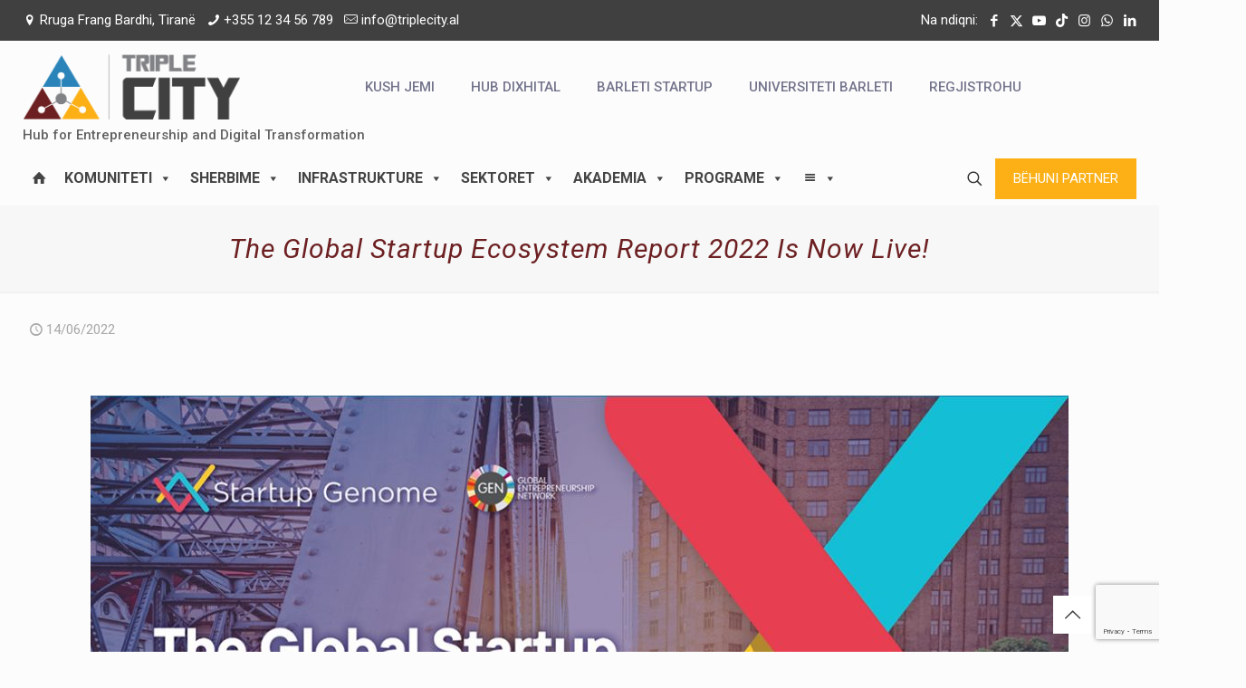

--- FILE ---
content_type: text/html; charset=UTF-8
request_url: https://triplecity.al/the-global-startup-ecosystem-report-2022-is-now-live/
body_size: 28240
content:
<!DOCTYPE html>
<html lang="en-US" xmlns:fb="https://www.facebook.com/2008/fbml" xmlns:addthis="https://www.addthis.com/help/api-spec"  class="no-js " itemscope itemtype="https://schema.org/Article" >

<head>

<meta charset="UTF-8" />
<meta property="og:image" content="https://triplecity.al/wp-content/uploads/2022/06/b707cb19-2469-c38b-4671-8d5cc649b497.jpg"/>
<meta property="og:url" content="https://triplecity.al/the-global-startup-ecosystem-report-2022-is-now-live/"/>
<meta property="og:type" content="article"/>
<meta property="og:title" content="The Global Startup Ecosystem Report 2022 Is Now Live!"/>
<meta property="og:description" content="Read the report"/>
<link rel="alternate" hreflang="en-US" href="https://triplecity.al/the-global-startup-ecosystem-report-2022-is-now-live/"/>
<title>The Global Startup Ecosystem Report 2022 Is Now Live! &#8211; TRIPLECITY.AL</title>
<meta name='robots' content='max-image-preview:large' />
	<style>img:is([sizes="auto" i], [sizes^="auto," i]) { contain-intrinsic-size: 3000px 1500px }</style>
	<meta name="format-detection" content="telephone=no">
<meta name="viewport" content="width=device-width, initial-scale=1, maximum-scale=1" />
<link rel="shortcut icon" href="/wp-content/uploads/2021/03/triple-city-logo-1000.png" type="image/x-icon" />
<meta name="theme-color" content="#ffffff" media="(prefers-color-scheme: light)">
<meta name="theme-color" content="#ffffff" media="(prefers-color-scheme: dark)">
<link rel='dns-prefetch' href='//s7.addthis.com' />
<link rel='dns-prefetch' href='//fonts.googleapis.com' />
<link rel="alternate" type="application/rss+xml" title="TRIPLECITY.AL &raquo; Feed" href="https://triplecity.al/feed/" />
<link rel="alternate" type="application/rss+xml" title="TRIPLECITY.AL &raquo; Comments Feed" href="https://triplecity.al/comments/feed/" />
<script type="text/javascript">
/* <![CDATA[ */
window._wpemojiSettings = {"baseUrl":"https:\/\/s.w.org\/images\/core\/emoji\/15.0.3\/72x72\/","ext":".png","svgUrl":"https:\/\/s.w.org\/images\/core\/emoji\/15.0.3\/svg\/","svgExt":".svg","source":{"concatemoji":"https:\/\/triplecity.al\/wp-includes\/js\/wp-emoji-release.min.js?ver=6.7.4"}};
/*! This file is auto-generated */
!function(i,n){var o,s,e;function c(e){try{var t={supportTests:e,timestamp:(new Date).valueOf()};sessionStorage.setItem(o,JSON.stringify(t))}catch(e){}}function p(e,t,n){e.clearRect(0,0,e.canvas.width,e.canvas.height),e.fillText(t,0,0);var t=new Uint32Array(e.getImageData(0,0,e.canvas.width,e.canvas.height).data),r=(e.clearRect(0,0,e.canvas.width,e.canvas.height),e.fillText(n,0,0),new Uint32Array(e.getImageData(0,0,e.canvas.width,e.canvas.height).data));return t.every(function(e,t){return e===r[t]})}function u(e,t,n){switch(t){case"flag":return n(e,"\ud83c\udff3\ufe0f\u200d\u26a7\ufe0f","\ud83c\udff3\ufe0f\u200b\u26a7\ufe0f")?!1:!n(e,"\ud83c\uddfa\ud83c\uddf3","\ud83c\uddfa\u200b\ud83c\uddf3")&&!n(e,"\ud83c\udff4\udb40\udc67\udb40\udc62\udb40\udc65\udb40\udc6e\udb40\udc67\udb40\udc7f","\ud83c\udff4\u200b\udb40\udc67\u200b\udb40\udc62\u200b\udb40\udc65\u200b\udb40\udc6e\u200b\udb40\udc67\u200b\udb40\udc7f");case"emoji":return!n(e,"\ud83d\udc26\u200d\u2b1b","\ud83d\udc26\u200b\u2b1b")}return!1}function f(e,t,n){var r="undefined"!=typeof WorkerGlobalScope&&self instanceof WorkerGlobalScope?new OffscreenCanvas(300,150):i.createElement("canvas"),a=r.getContext("2d",{willReadFrequently:!0}),o=(a.textBaseline="top",a.font="600 32px Arial",{});return e.forEach(function(e){o[e]=t(a,e,n)}),o}function t(e){var t=i.createElement("script");t.src=e,t.defer=!0,i.head.appendChild(t)}"undefined"!=typeof Promise&&(o="wpEmojiSettingsSupports",s=["flag","emoji"],n.supports={everything:!0,everythingExceptFlag:!0},e=new Promise(function(e){i.addEventListener("DOMContentLoaded",e,{once:!0})}),new Promise(function(t){var n=function(){try{var e=JSON.parse(sessionStorage.getItem(o));if("object"==typeof e&&"number"==typeof e.timestamp&&(new Date).valueOf()<e.timestamp+604800&&"object"==typeof e.supportTests)return e.supportTests}catch(e){}return null}();if(!n){if("undefined"!=typeof Worker&&"undefined"!=typeof OffscreenCanvas&&"undefined"!=typeof URL&&URL.createObjectURL&&"undefined"!=typeof Blob)try{var e="postMessage("+f.toString()+"("+[JSON.stringify(s),u.toString(),p.toString()].join(",")+"));",r=new Blob([e],{type:"text/javascript"}),a=new Worker(URL.createObjectURL(r),{name:"wpTestEmojiSupports"});return void(a.onmessage=function(e){c(n=e.data),a.terminate(),t(n)})}catch(e){}c(n=f(s,u,p))}t(n)}).then(function(e){for(var t in e)n.supports[t]=e[t],n.supports.everything=n.supports.everything&&n.supports[t],"flag"!==t&&(n.supports.everythingExceptFlag=n.supports.everythingExceptFlag&&n.supports[t]);n.supports.everythingExceptFlag=n.supports.everythingExceptFlag&&!n.supports.flag,n.DOMReady=!1,n.readyCallback=function(){n.DOMReady=!0}}).then(function(){return e}).then(function(){var e;n.supports.everything||(n.readyCallback(),(e=n.source||{}).concatemoji?t(e.concatemoji):e.wpemoji&&e.twemoji&&(t(e.twemoji),t(e.wpemoji)))}))}((window,document),window._wpemojiSettings);
/* ]]> */
</script>
<style id='wp-emoji-styles-inline-css' type='text/css'>

	img.wp-smiley, img.emoji {
		display: inline !important;
		border: none !important;
		box-shadow: none !important;
		height: 1em !important;
		width: 1em !important;
		margin: 0 0.07em !important;
		vertical-align: -0.1em !important;
		background: none !important;
		padding: 0 !important;
	}
</style>
<link rel='stylesheet' id='wp-block-library-css' href='https://triplecity.al/wp-includes/css/dist/block-library/style.min.css?ver=6.7.4' type='text/css' media='all' />
<style id='classic-theme-styles-inline-css' type='text/css'>
/*! This file is auto-generated */
.wp-block-button__link{color:#fff;background-color:#32373c;border-radius:9999px;box-shadow:none;text-decoration:none;padding:calc(.667em + 2px) calc(1.333em + 2px);font-size:1.125em}.wp-block-file__button{background:#32373c;color:#fff;text-decoration:none}
</style>
<style id='global-styles-inline-css' type='text/css'>
:root{--wp--preset--aspect-ratio--square: 1;--wp--preset--aspect-ratio--4-3: 4/3;--wp--preset--aspect-ratio--3-4: 3/4;--wp--preset--aspect-ratio--3-2: 3/2;--wp--preset--aspect-ratio--2-3: 2/3;--wp--preset--aspect-ratio--16-9: 16/9;--wp--preset--aspect-ratio--9-16: 9/16;--wp--preset--color--black: #000000;--wp--preset--color--cyan-bluish-gray: #abb8c3;--wp--preset--color--white: #ffffff;--wp--preset--color--pale-pink: #f78da7;--wp--preset--color--vivid-red: #cf2e2e;--wp--preset--color--luminous-vivid-orange: #ff6900;--wp--preset--color--luminous-vivid-amber: #fcb900;--wp--preset--color--light-green-cyan: #7bdcb5;--wp--preset--color--vivid-green-cyan: #00d084;--wp--preset--color--pale-cyan-blue: #8ed1fc;--wp--preset--color--vivid-cyan-blue: #0693e3;--wp--preset--color--vivid-purple: #9b51e0;--wp--preset--gradient--vivid-cyan-blue-to-vivid-purple: linear-gradient(135deg,rgba(6,147,227,1) 0%,rgb(155,81,224) 100%);--wp--preset--gradient--light-green-cyan-to-vivid-green-cyan: linear-gradient(135deg,rgb(122,220,180) 0%,rgb(0,208,130) 100%);--wp--preset--gradient--luminous-vivid-amber-to-luminous-vivid-orange: linear-gradient(135deg,rgba(252,185,0,1) 0%,rgba(255,105,0,1) 100%);--wp--preset--gradient--luminous-vivid-orange-to-vivid-red: linear-gradient(135deg,rgba(255,105,0,1) 0%,rgb(207,46,46) 100%);--wp--preset--gradient--very-light-gray-to-cyan-bluish-gray: linear-gradient(135deg,rgb(238,238,238) 0%,rgb(169,184,195) 100%);--wp--preset--gradient--cool-to-warm-spectrum: linear-gradient(135deg,rgb(74,234,220) 0%,rgb(151,120,209) 20%,rgb(207,42,186) 40%,rgb(238,44,130) 60%,rgb(251,105,98) 80%,rgb(254,248,76) 100%);--wp--preset--gradient--blush-light-purple: linear-gradient(135deg,rgb(255,206,236) 0%,rgb(152,150,240) 100%);--wp--preset--gradient--blush-bordeaux: linear-gradient(135deg,rgb(254,205,165) 0%,rgb(254,45,45) 50%,rgb(107,0,62) 100%);--wp--preset--gradient--luminous-dusk: linear-gradient(135deg,rgb(255,203,112) 0%,rgb(199,81,192) 50%,rgb(65,88,208) 100%);--wp--preset--gradient--pale-ocean: linear-gradient(135deg,rgb(255,245,203) 0%,rgb(182,227,212) 50%,rgb(51,167,181) 100%);--wp--preset--gradient--electric-grass: linear-gradient(135deg,rgb(202,248,128) 0%,rgb(113,206,126) 100%);--wp--preset--gradient--midnight: linear-gradient(135deg,rgb(2,3,129) 0%,rgb(40,116,252) 100%);--wp--preset--font-size--small: 13px;--wp--preset--font-size--medium: 20px;--wp--preset--font-size--large: 36px;--wp--preset--font-size--x-large: 42px;--wp--preset--spacing--20: 0.44rem;--wp--preset--spacing--30: 0.67rem;--wp--preset--spacing--40: 1rem;--wp--preset--spacing--50: 1.5rem;--wp--preset--spacing--60: 2.25rem;--wp--preset--spacing--70: 3.38rem;--wp--preset--spacing--80: 5.06rem;--wp--preset--shadow--natural: 6px 6px 9px rgba(0, 0, 0, 0.2);--wp--preset--shadow--deep: 12px 12px 50px rgba(0, 0, 0, 0.4);--wp--preset--shadow--sharp: 6px 6px 0px rgba(0, 0, 0, 0.2);--wp--preset--shadow--outlined: 6px 6px 0px -3px rgba(255, 255, 255, 1), 6px 6px rgba(0, 0, 0, 1);--wp--preset--shadow--crisp: 6px 6px 0px rgba(0, 0, 0, 1);}:where(.is-layout-flex){gap: 0.5em;}:where(.is-layout-grid){gap: 0.5em;}body .is-layout-flex{display: flex;}.is-layout-flex{flex-wrap: wrap;align-items: center;}.is-layout-flex > :is(*, div){margin: 0;}body .is-layout-grid{display: grid;}.is-layout-grid > :is(*, div){margin: 0;}:where(.wp-block-columns.is-layout-flex){gap: 2em;}:where(.wp-block-columns.is-layout-grid){gap: 2em;}:where(.wp-block-post-template.is-layout-flex){gap: 1.25em;}:where(.wp-block-post-template.is-layout-grid){gap: 1.25em;}.has-black-color{color: var(--wp--preset--color--black) !important;}.has-cyan-bluish-gray-color{color: var(--wp--preset--color--cyan-bluish-gray) !important;}.has-white-color{color: var(--wp--preset--color--white) !important;}.has-pale-pink-color{color: var(--wp--preset--color--pale-pink) !important;}.has-vivid-red-color{color: var(--wp--preset--color--vivid-red) !important;}.has-luminous-vivid-orange-color{color: var(--wp--preset--color--luminous-vivid-orange) !important;}.has-luminous-vivid-amber-color{color: var(--wp--preset--color--luminous-vivid-amber) !important;}.has-light-green-cyan-color{color: var(--wp--preset--color--light-green-cyan) !important;}.has-vivid-green-cyan-color{color: var(--wp--preset--color--vivid-green-cyan) !important;}.has-pale-cyan-blue-color{color: var(--wp--preset--color--pale-cyan-blue) !important;}.has-vivid-cyan-blue-color{color: var(--wp--preset--color--vivid-cyan-blue) !important;}.has-vivid-purple-color{color: var(--wp--preset--color--vivid-purple) !important;}.has-black-background-color{background-color: var(--wp--preset--color--black) !important;}.has-cyan-bluish-gray-background-color{background-color: var(--wp--preset--color--cyan-bluish-gray) !important;}.has-white-background-color{background-color: var(--wp--preset--color--white) !important;}.has-pale-pink-background-color{background-color: var(--wp--preset--color--pale-pink) !important;}.has-vivid-red-background-color{background-color: var(--wp--preset--color--vivid-red) !important;}.has-luminous-vivid-orange-background-color{background-color: var(--wp--preset--color--luminous-vivid-orange) !important;}.has-luminous-vivid-amber-background-color{background-color: var(--wp--preset--color--luminous-vivid-amber) !important;}.has-light-green-cyan-background-color{background-color: var(--wp--preset--color--light-green-cyan) !important;}.has-vivid-green-cyan-background-color{background-color: var(--wp--preset--color--vivid-green-cyan) !important;}.has-pale-cyan-blue-background-color{background-color: var(--wp--preset--color--pale-cyan-blue) !important;}.has-vivid-cyan-blue-background-color{background-color: var(--wp--preset--color--vivid-cyan-blue) !important;}.has-vivid-purple-background-color{background-color: var(--wp--preset--color--vivid-purple) !important;}.has-black-border-color{border-color: var(--wp--preset--color--black) !important;}.has-cyan-bluish-gray-border-color{border-color: var(--wp--preset--color--cyan-bluish-gray) !important;}.has-white-border-color{border-color: var(--wp--preset--color--white) !important;}.has-pale-pink-border-color{border-color: var(--wp--preset--color--pale-pink) !important;}.has-vivid-red-border-color{border-color: var(--wp--preset--color--vivid-red) !important;}.has-luminous-vivid-orange-border-color{border-color: var(--wp--preset--color--luminous-vivid-orange) !important;}.has-luminous-vivid-amber-border-color{border-color: var(--wp--preset--color--luminous-vivid-amber) !important;}.has-light-green-cyan-border-color{border-color: var(--wp--preset--color--light-green-cyan) !important;}.has-vivid-green-cyan-border-color{border-color: var(--wp--preset--color--vivid-green-cyan) !important;}.has-pale-cyan-blue-border-color{border-color: var(--wp--preset--color--pale-cyan-blue) !important;}.has-vivid-cyan-blue-border-color{border-color: var(--wp--preset--color--vivid-cyan-blue) !important;}.has-vivid-purple-border-color{border-color: var(--wp--preset--color--vivid-purple) !important;}.has-vivid-cyan-blue-to-vivid-purple-gradient-background{background: var(--wp--preset--gradient--vivid-cyan-blue-to-vivid-purple) !important;}.has-light-green-cyan-to-vivid-green-cyan-gradient-background{background: var(--wp--preset--gradient--light-green-cyan-to-vivid-green-cyan) !important;}.has-luminous-vivid-amber-to-luminous-vivid-orange-gradient-background{background: var(--wp--preset--gradient--luminous-vivid-amber-to-luminous-vivid-orange) !important;}.has-luminous-vivid-orange-to-vivid-red-gradient-background{background: var(--wp--preset--gradient--luminous-vivid-orange-to-vivid-red) !important;}.has-very-light-gray-to-cyan-bluish-gray-gradient-background{background: var(--wp--preset--gradient--very-light-gray-to-cyan-bluish-gray) !important;}.has-cool-to-warm-spectrum-gradient-background{background: var(--wp--preset--gradient--cool-to-warm-spectrum) !important;}.has-blush-light-purple-gradient-background{background: var(--wp--preset--gradient--blush-light-purple) !important;}.has-blush-bordeaux-gradient-background{background: var(--wp--preset--gradient--blush-bordeaux) !important;}.has-luminous-dusk-gradient-background{background: var(--wp--preset--gradient--luminous-dusk) !important;}.has-pale-ocean-gradient-background{background: var(--wp--preset--gradient--pale-ocean) !important;}.has-electric-grass-gradient-background{background: var(--wp--preset--gradient--electric-grass) !important;}.has-midnight-gradient-background{background: var(--wp--preset--gradient--midnight) !important;}.has-small-font-size{font-size: var(--wp--preset--font-size--small) !important;}.has-medium-font-size{font-size: var(--wp--preset--font-size--medium) !important;}.has-large-font-size{font-size: var(--wp--preset--font-size--large) !important;}.has-x-large-font-size{font-size: var(--wp--preset--font-size--x-large) !important;}
:where(.wp-block-post-template.is-layout-flex){gap: 1.25em;}:where(.wp-block-post-template.is-layout-grid){gap: 1.25em;}
:where(.wp-block-columns.is-layout-flex){gap: 2em;}:where(.wp-block-columns.is-layout-grid){gap: 2em;}
:root :where(.wp-block-pullquote){font-size: 1.5em;line-height: 1.6;}
</style>
<link rel='stylesheet' id='contact-form-7-css' href='https://triplecity.al/wp-content/plugins/contact-form-7/includes/css/styles.css?ver=5.9.3' type='text/css' media='all' />
<link rel='stylesheet' id='rs-plugin-settings-css' href='https://triplecity.al/wp-content/plugins/revslider/public/assets/css/rs6.css?ver=6.2.22' type='text/css' media='all' />
<style id='rs-plugin-settings-inline-css' type='text/css'>
#rs-demo-id {}
</style>
<link rel='stylesheet' id='dashicons-css' href='https://triplecity.al/wp-includes/css/dashicons.min.css?ver=6.7.4' type='text/css' media='all' />
<link rel='stylesheet' id='megamenu-genericons-css' href='https://triplecity.al/wp-content/plugins/megamenu-pro/icons/genericons/genericons/genericons.css?ver=2.2' type='text/css' media='all' />
<link rel='stylesheet' id='megamenu-fontawesome-css' href='https://triplecity.al/wp-content/plugins/megamenu-pro/icons/fontawesome/css/font-awesome.min.css?ver=2.2' type='text/css' media='all' />
<link rel='stylesheet' id='megamenu-fontawesome5-css' href='https://triplecity.al/wp-content/plugins/megamenu-pro/icons/fontawesome5/css/all.min.css?ver=2.2' type='text/css' media='all' />
<link rel='stylesheet' id='mfn-be-css' href='https://triplecity.al/wp-content/themes/betheme/css/be.css?ver=27.3.3' type='text/css' media='all' />
<link rel='stylesheet' id='mfn-animations-css' href='https://triplecity.al/wp-content/themes/betheme/assets/animations/animations.min.css?ver=27.3.3' type='text/css' media='all' />
<link rel='stylesheet' id='mfn-font-awesome-css' href='https://triplecity.al/wp-content/themes/betheme/fonts/fontawesome/fontawesome.css?ver=27.3.3' type='text/css' media='all' />
<link rel='stylesheet' id='mfn-jplayer-css' href='https://triplecity.al/wp-content/themes/betheme/assets/jplayer/css/jplayer.blue.monday.min.css?ver=27.3.3' type='text/css' media='all' />
<link rel='stylesheet' id='mfn-responsive-css' href='https://triplecity.al/wp-content/themes/betheme/css/responsive.css?ver=27.3.3' type='text/css' media='all' />
<link rel='stylesheet' id='mfn-fonts-css' href='https://fonts.googleapis.com/css?family=Roboto%3A1%2C300%2C400%2C400italic%2C500%2C700%2C700italic&#038;display=swap&#038;ver=6.7.4' type='text/css' media='all' />
<link rel='stylesheet' id='mfn-static-css' href='https://triplecity.al/wp-content/uploads/betheme/css/static.css?ver=27.3.3' type='text/css' media='all' />
<link rel='stylesheet' id='addthis_all_pages-css' href='https://triplecity.al/wp-content/plugins/addthis/frontend/build/addthis_wordpress_public.min.css?ver=6.7.4' type='text/css' media='all' />
<style id='mfn-dynamic-inline-css' type='text/css'>
form input.display-none{display:none!important}body{--mfn-featured-image: url(https://triplecity.al/wp-content/uploads/2022/06/b707cb19-2469-c38b-4671-8d5cc649b497.jpg);}
/* Local Header Style 34106 */
.mcb-section .mcb-wrap .mcb-item-ll9gce3my .column_attr{color:#FFFFFF;}.mcb-section .mcb-wrap .mcb-item-ll9gce3my .column_attr a{color:#FFFFFF;}.mcb-section .mcb-wrap .mcb-item-ll9gce3my .column_attr a:hover{color:#FFFFFF;}.mcb-section .mcb-wrap-2oddovd8g{flex-grow:1;max-width-grow:1;}.mcb-section .mcb-wrap-2oddovd8g .mcb-wrap-inner-2oddovd8g{align-items:center;justify-content:flex-start;}.mcb-section .mcb-wrap .mcb-item-rsqhowuy .column_attr{text-align:right;color:#FFFFFF;}.mcb-section .mcb-wrap .mcb-item-ugy25k4x4 .mfn-live-search-box .mfn-live-search-heading{opacity:0.6;}.mcb-section .mcb-wrap .mcb-item-ugy25k4x4 .mfn-icon-box .icon-wrapper .header-cart-count,.mcb-section .mcb-wrap .mcb-item-ugy25k4x4 .mfn-icon-box .icon-wrapper .header-wishlist-count{top:-9px;right:-11px;}.mcb-section .mcb-wrap .mcb-item-ugy25k4x4 .icon-wrapper{--mfn-header-icon-color:#FFFFFF;}.mcb-section .mcb-wrap .mcb-item-ugy25k4x4 .mfn-icon-box .icon-wrapper{--mfn-header-menu-icon-size:15px;}.mcb-section .mcb-wrap .mcb-item-igo0m77un .mfn-live-search-box .mfn-live-search-heading{opacity:0.6;}.mcb-section .mcb-wrap .mcb-item-igo0m77un .mfn-icon-box .icon-wrapper .header-cart-count,.mcb-section .mcb-wrap .mcb-item-igo0m77un .mfn-icon-box .icon-wrapper .header-wishlist-count{top:-9px;right:-11px;}.mcb-section .mcb-wrap .mcb-item-igo0m77un .icon-wrapper{--mfn-header-icon-color:#FFFFFF;}.mcb-section .mcb-wrap .mcb-item-igo0m77un .mfn-icon-box .icon-wrapper{--mfn-header-menu-icon-size:15px;}.mcb-section .mcb-wrap .mcb-item-kckzoxlw .mfn-live-search-box .mfn-live-search-heading{opacity:0.6;}.mcb-section .mcb-wrap .mcb-item-kckzoxlw .mfn-icon-box .icon-wrapper .header-cart-count,.mcb-section .mcb-wrap .mcb-item-kckzoxlw .mfn-icon-box .icon-wrapper .header-wishlist-count{top:-9px;right:-11px;}.mcb-section .mcb-wrap .mcb-item-kckzoxlw .icon-wrapper{--mfn-header-icon-color:#FFFFFF;}.mcb-section .mcb-wrap .mcb-item-kckzoxlw .mfn-icon-box .icon-wrapper{--mfn-header-menu-icon-size:15px;}.mcb-section .mcb-wrap .mcb-item-u8ghhpzh6 .mfn-live-search-box .mfn-live-search-heading{opacity:0.6;}.mcb-section .mcb-wrap .mcb-item-u8ghhpzh6 .mfn-icon-box .icon-wrapper .header-cart-count,.mcb-section .mcb-wrap .mcb-item-u8ghhpzh6 .mfn-icon-box .icon-wrapper .header-wishlist-count{top:-9px;right:-11px;}.mcb-section .mcb-wrap .mcb-item-u8ghhpzh6 .icon-wrapper{--mfn-header-icon-color:#FFFFFF;}.mcb-section .mcb-wrap .mcb-item-u8ghhpzh6 .mfn-icon-box .icon-wrapper{--mfn-header-menu-icon-size:15px;}.mcb-section .mcb-wrap .mcb-item-x9um9kbpt .mfn-live-search-box .mfn-live-search-heading{opacity:0.6;}.mcb-section .mcb-wrap .mcb-item-x9um9kbpt .mfn-icon-box .icon-wrapper .header-cart-count,.mcb-section .mcb-wrap .mcb-item-x9um9kbpt .mfn-icon-box .icon-wrapper .header-wishlist-count{top:-9px;right:-11px;}.mcb-section .mcb-wrap .mcb-item-x9um9kbpt .icon-wrapper{--mfn-header-icon-color:#FFFFFF;}.mcb-section .mcb-wrap .mcb-item-x9um9kbpt .mfn-icon-box .icon-wrapper{--mfn-header-menu-icon-size:15px;}.mcb-section .mcb-wrap .mcb-item-z22wzhrpi .mfn-live-search-box .mfn-live-search-heading{opacity:0.6;}.mcb-section .mcb-wrap .mcb-item-z22wzhrpi .mfn-icon-box .icon-wrapper .header-cart-count,.mcb-section .mcb-wrap .mcb-item-z22wzhrpi .mfn-icon-box .icon-wrapper .header-wishlist-count{top:-9px;right:-11px;}.mcb-section .mcb-wrap .mcb-item-z22wzhrpi .icon-wrapper{--mfn-header-icon-color:#FFFFFF;}.mcb-section .mcb-wrap .mcb-item-z22wzhrpi .mfn-icon-box .icon-wrapper{--mfn-header-menu-icon-size:15px;}.mcb-section .mcb-wrap .mcb-item-atjjnv22l .mfn-live-search-box .mfn-live-search-heading{opacity:0.6;}.mcb-section .mcb-wrap .mcb-item-atjjnv22l .mfn-icon-box .icon-wrapper .header-cart-count,.mcb-section .mcb-wrap .mcb-item-atjjnv22l .mfn-icon-box .icon-wrapper .header-wishlist-count{top:-9px;right:-11px;}.mcb-section .mcb-wrap .mcb-item-atjjnv22l .icon-wrapper{--mfn-header-icon-color:#FFFFFF;}.mcb-section .mcb-wrap .mcb-item-atjjnv22l .mfn-icon-box .icon-wrapper{--mfn-header-menu-icon-size:15px;}.mcb-section .mcb-wrap-ka4vouyb{flex-grow:1;max-width-grow:1;}.mcb-section .mcb-wrap-ka4vouyb .mcb-wrap-inner-ka4vouyb{align-items:center;justify-content:flex-end;}.mcb-section-ce59l8cw .mcb-section-inner-ce59l8cw{align-items:center;}.mcb-section-ce59l8cw{background-color:#404041;padding-top:10px;padding-bottom:10px;}.mcb-section .mcb-wrap .mcb-item-jrt9y3epc .logo-wrapper{align-items:center;}.mcb-section .mcb-wrap .mcb-item-jrt9y3epc{flex:0 0 250px;max-width:250px;}.mcb-section .mcb-wrap .mcb-item-137h3v8qt .mfn-header-menu{justify-content:flex-end;}.mcb-section .mcb-wrap-kb4sg9t0n{flex-grow:1;max-width-grow:1;}.mcb-section .mcb-wrap-kb4sg9t0n .mcb-wrap-inner-kb4sg9t0n{align-items:center;}.mcb-section-fi2evmfpn .mcb-section-inner-fi2evmfpn{align-items:center;}.mcb-section-fi2evmfpn{padding-top:15px;}.mcb-section .mcb-wrap .mcb-item-621hnrax .mcb-column-inner-621hnrax{font-weight:500;}.mcb-section .mcb-wrap-u7cnet0vq{flex-grow:1;max-width-grow:1;}.mcb-section .mcb-wrap-u7cnet0vq .mcb-wrap-inner-u7cnet0vq{align-items:center;}.mcb-section-cjtvt4upt .mcb-section-inner-cjtvt4upt{align-items:center;}.mcb-section-cjtvt4upt{padding-top:5px;padding-bottom:5px;}.mcb-section .mcb-wrap-k5z8xmvjr{flex-grow:1;max-width-grow:1;}.mcb-section .mcb-wrap-k5z8xmvjr .mcb-wrap-inner-k5z8xmvjr{align-items:center;}.mcb-section .mcb-wrap .mcb-item-prljlj4bq .mfn-live-search-box .mfn-live-search-heading{opacity:0.6;}.mcb-section .mcb-wrap .mcb-item-prljlj4bq .mfn-icon-box .icon-wrapper .header-cart-count,.mcb-section .mcb-wrap .mcb-item-prljlj4bq .mfn-icon-box .icon-wrapper .header-wishlist-count{top:-9px;right:-11px;}.mcb-section .mcb-wrap .mcb-item-ib9b6zubf .button{color:#FFFFFF;}.mcb-section .mcb-wrap-a1xj0i6xn{flex-grow:1;max-width-grow:1;}.mcb-section .mcb-wrap-a1xj0i6xn .mcb-wrap-inner-a1xj0i6xn{align-items:center;justify-content:flex-end;}.mcb-section-e668vi4mj .mcb-section-inner-e668vi4mj{align-items:center;}.mcb-section-e668vi4mj{border-style:none;border-width:1px 0 0 0;}.mcb-section .mcb-wrap-xwvy1xqm7{flex-grow:1;max-width-grow:1;}.mcb-section .mcb-wrap-xwvy1xqm7 .mcb-wrap-inner-xwvy1xqm7{align-items:center;}.mcb-section .mcb-wrap .mcb-item-i8zk6m1pi .mfn-live-search-box .mfn-live-search-heading{opacity:0.6;}.mcb-section .mcb-wrap .mcb-item-i8zk6m1pi .mfn-icon-box .icon-wrapper .header-cart-count,.mcb-section .mcb-wrap .mcb-item-i8zk6m1pi .mfn-icon-box .icon-wrapper .header-wishlist-count{top:-9px;right:-11px;}.mcb-section .mcb-wrap .mcb-item-7c6o6mxz .button{color:#FFFFFF;}.mcb-section .mcb-wrap-e8bbr0qgj{flex-grow:1;max-width-grow:1;}.mcb-section .mcb-wrap-e8bbr0qgj .mcb-wrap-inner-e8bbr0qgj{align-items:center;justify-content:flex-end;}.mcb-section-9jfj1yrks .mcb-section-inner-9jfj1yrks{align-items:center;}.mcb-section-9jfj1yrks{border-style:none;border-width:1px 0 0 0;background-color:#FFFFFF;}@media(max-width: 1440px){.mcb-section .mcb-wrap-2oddovd8g{flex-grow:1;max-width-grow:1;}.mcb-section .mcb-wrap-2oddovd8g .mcb-wrap-inner-2oddovd8g{align-items:center;}.mcb-section .mcb-wrap-ka4vouyb{flex-grow:1;max-width-grow:1;}.mcb-section .mcb-wrap-ka4vouyb .mcb-wrap-inner-ka4vouyb{align-items:center;}.mcb-section-ce59l8cw .mcb-section-inner-ce59l8cw{align-items:center;}.mcb-section .mcb-wrap .mcb-item-jrt9y3epc .logo-wrapper{align-items:center;}.mcb-section .mcb-wrap .mcb-item-137h3v8qt .mfn-header-menu{justify-content:center;}.mcb-section .mcb-wrap-kb4sg9t0n{flex-grow:1;max-width-grow:1;}.mcb-section .mcb-wrap-kb4sg9t0n .mcb-wrap-inner-kb4sg9t0n{align-items:center;}.mcb-section-fi2evmfpn .mcb-section-inner-fi2evmfpn{align-items:center;}.mcb-section .mcb-wrap-u7cnet0vq{flex-grow:1;max-width-grow:1;}.mcb-section .mcb-wrap-u7cnet0vq .mcb-wrap-inner-u7cnet0vq{align-items:center;}.mcb-section-cjtvt4upt .mcb-section-inner-cjtvt4upt{align-items:center;}.mcb-section .mcb-wrap-k5z8xmvjr{flex-grow:1;max-width-grow:1;}.mcb-section .mcb-wrap-k5z8xmvjr .mcb-wrap-inner-k5z8xmvjr{align-items:center;}.mcb-section .mcb-wrap-a1xj0i6xn{flex-grow:1;max-width-grow:1;}.mcb-section .mcb-wrap-a1xj0i6xn .mcb-wrap-inner-a1xj0i6xn{align-items:center;}.mcb-section-e668vi4mj .mcb-section-inner-e668vi4mj{align-items:center;}.mcb-section .mcb-wrap-xwvy1xqm7{flex-grow:1;max-width-grow:1;}.mcb-section .mcb-wrap-xwvy1xqm7 .mcb-wrap-inner-xwvy1xqm7{align-items:center;}.mcb-section .mcb-wrap-e8bbr0qgj{flex-grow:1;max-width-grow:1;}.mcb-section .mcb-wrap-e8bbr0qgj .mcb-wrap-inner-e8bbr0qgj{align-items:center;}.mcb-section-9jfj1yrks .mcb-section-inner-9jfj1yrks{align-items:center;}}@media(max-width: 959px){.mcb-section .mcb-wrap-2oddovd8g{flex-grow:1;max-width-grow:1;}.mcb-section .mcb-wrap-2oddovd8g .mcb-wrap-inner-2oddovd8g{align-items:center;}.mcb-section .mcb-wrap-ka4vouyb{flex-grow:1;max-width-grow:1;}.mcb-section .mcb-wrap-ka4vouyb .mcb-wrap-inner-ka4vouyb{align-items:center;}.mcb-section-ce59l8cw .mcb-section-inner-ce59l8cw{align-items:center;}.mcb-section .mcb-wrap .mcb-item-jrt9y3epc .logo-wrapper{align-items:center;}.mcb-section .mcb-wrap .mcb-item-137h3v8qt .mfn-header-menu{justify-content:center;}.mcb-section .mcb-wrap-kb4sg9t0n{flex-grow:1;max-width-grow:1;}.mcb-section .mcb-wrap-kb4sg9t0n .mcb-wrap-inner-kb4sg9t0n{align-items:center;}.mcb-section-fi2evmfpn .mcb-section-inner-fi2evmfpn{align-items:center;}.mcb-section .mcb-wrap-u7cnet0vq{flex-grow:1;max-width-grow:1;}.mcb-section .mcb-wrap-u7cnet0vq .mcb-wrap-inner-u7cnet0vq{align-items:center;}.mcb-section-cjtvt4upt .mcb-section-inner-cjtvt4upt{align-items:center;}.mcb-section .mcb-wrap-k5z8xmvjr{flex-grow:1;max-width-grow:1;}.mcb-section .mcb-wrap-k5z8xmvjr .mcb-wrap-inner-k5z8xmvjr{align-items:center;}.mcb-section .mcb-wrap-a1xj0i6xn{flex-grow:1;max-width-grow:1;}.mcb-section .mcb-wrap-a1xj0i6xn .mcb-wrap-inner-a1xj0i6xn{align-items:center;}.mcb-section-e668vi4mj .mcb-section-inner-e668vi4mj{align-items:center;}.mcb-section .mcb-wrap-xwvy1xqm7{flex-grow:1;max-width-grow:1;}.mcb-section .mcb-wrap-xwvy1xqm7 .mcb-wrap-inner-xwvy1xqm7{align-items:center;}.mcb-section .mcb-wrap-e8bbr0qgj{flex-grow:1;max-width-grow:1;}.mcb-section .mcb-wrap-e8bbr0qgj .mcb-wrap-inner-e8bbr0qgj{align-items:center;}.mcb-section-9jfj1yrks .mcb-section-inner-9jfj1yrks{align-items:center;}}@media(max-width: 767px){.mcb-section .mcb-wrap-2oddovd8g{flex-grow:1;max-width-grow:1;}.mcb-section .mcb-wrap-2oddovd8g .mcb-wrap-inner-2oddovd8g{align-items:center;}.mcb-section .mcb-wrap-ka4vouyb{flex-grow:1;max-width-grow:1;}.mcb-section .mcb-wrap-ka4vouyb .mcb-wrap-inner-ka4vouyb{align-items:center;}.mcb-section-ce59l8cw .mcb-section-inner-ce59l8cw{align-items:center;}.mcb-section .mcb-wrap .mcb-item-jrt9y3epc .logo-wrapper{align-items:center;}.mcb-section .mcb-wrap .mcb-item-137h3v8qt .mfn-header-menu{justify-content:center;}.mcb-section .mcb-wrap-kb4sg9t0n{flex-grow:1;max-width-grow:1;}.mcb-section .mcb-wrap-kb4sg9t0n .mcb-wrap-inner-kb4sg9t0n{align-items:center;}.mcb-section-fi2evmfpn .mcb-section-inner-fi2evmfpn{align-items:center;}.mcb-section .mcb-wrap-u7cnet0vq{flex-grow:1;max-width-grow:1;}.mcb-section .mcb-wrap-u7cnet0vq .mcb-wrap-inner-u7cnet0vq{align-items:center;}.mcb-section-cjtvt4upt .mcb-section-inner-cjtvt4upt{align-items:center;}.mcb-section .mcb-wrap-k5z8xmvjr{flex-grow:1;max-width-grow:1;}.mcb-section .mcb-wrap-k5z8xmvjr .mcb-wrap-inner-k5z8xmvjr{align-items:center;}.mcb-section .mcb-wrap-a1xj0i6xn{flex-grow:1;max-width-grow:1;}.mcb-section .mcb-wrap-a1xj0i6xn .mcb-wrap-inner-a1xj0i6xn{align-items:center;}.mcb-section-e668vi4mj .mcb-section-inner-e668vi4mj{align-items:center;}.mcb-section .mcb-wrap-xwvy1xqm7{flex-grow:1;max-width-grow:1;}.mcb-section .mcb-wrap-xwvy1xqm7 .mcb-wrap-inner-xwvy1xqm7{align-items:center;}.mcb-section .mcb-wrap-e8bbr0qgj{flex-grow:1;max-width-grow:1;}.mcb-section .mcb-wrap-e8bbr0qgj .mcb-wrap-inner-e8bbr0qgj{align-items:center;}.mcb-section-9jfj1yrks .mcb-section-inner-9jfj1yrks{align-items:center;}}
</style>
<link rel='stylesheet' id='style-css' href='https://triplecity.al/wp-content/themes/betheme-child/style.css?ver=6.7.4' type='text/css' media='all' />
<style id='mfn-custom-inline-css' type='text/css'>
body:not(.template-slider) #Header {min-height: 50px;}
#Top_bar #logo img {max-height: 80px;}
#Top_bar .menu > li > a span:not(.description) {padding: 0 15px;}

#Footer {border-bottom: 10px solid; border-image: linear-gradient(to right, #6d2022 33%, #fcb016 33%, #fcb016 66%, #00ABEF 66%) 10;}

#Footer h2 {font-size: 40px;}


@media only screen and (min-width: 1240px) {
  .menuo-right.header-stack:not(.header-center) #Top_bar .menu_wrapper {margin-right: 0; width: 100%;}
	#Top_bar.is-sticky .logo {display: none;}
}

@media only screen and (max-width: 1280px) {
}
.one-seventh.column { width: 12.285%; }	/* 1/7 */
</style>
<script type="text/javascript" src="https://triplecity.al/wp-includes/js/jquery/jquery.min.js?ver=3.7.1" id="jquery-core-js"></script>
<script type="text/javascript" src="https://triplecity.al/wp-includes/js/jquery/jquery-migrate.min.js?ver=3.4.1" id="jquery-migrate-js"></script>
<script type="text/javascript" src="https://triplecity.al/wp-content/plugins/revslider/public/assets/js/rbtools.min.js?ver=6.2.22" id="tp-tools-js"></script>
<script type="text/javascript" src="https://triplecity.al/wp-content/plugins/revslider/public/assets/js/rs6.min.js?ver=6.2.22" id="revmin-js"></script>
<script type="text/javascript" src="https://s7.addthis.com/js/300/addthis_widget.js?ver=6.7.4#pubid=wp-c265fd24b5e99f7067bb4a1ce2e40ae0" id="addthis_widget-js"></script>
<link rel="https://api.w.org/" href="https://triplecity.al/wp-json/" /><link rel="alternate" title="JSON" type="application/json" href="https://triplecity.al/wp-json/wp/v2/posts/1571" /><link rel="EditURI" type="application/rsd+xml" title="RSD" href="https://triplecity.al/xmlrpc.php?rsd" />
<meta name="generator" content="WordPress 6.7.4" />
<link rel="canonical" href="https://triplecity.al/the-global-startup-ecosystem-report-2022-is-now-live/" />
<link rel='shortlink' href='https://triplecity.al/?p=1571' />
<link rel="alternate" title="oEmbed (JSON)" type="application/json+oembed" href="https://triplecity.al/wp-json/oembed/1.0/embed?url=https%3A%2F%2Ftriplecity.al%2Fthe-global-startup-ecosystem-report-2022-is-now-live%2F" />
<link rel="alternate" title="oEmbed (XML)" type="text/xml+oembed" href="https://triplecity.al/wp-json/oembed/1.0/embed?url=https%3A%2F%2Ftriplecity.al%2Fthe-global-startup-ecosystem-report-2022-is-now-live%2F&#038;format=xml" />
<meta name="generator" content="Powered by Slider Revolution 6.2.22 - responsive, Mobile-Friendly Slider Plugin for WordPress with comfortable drag and drop interface." />
<script data-cfasync="false" type="text/javascript">if (window.addthis_product === undefined) { window.addthis_product = "wpp"; } if (window.wp_product_version === undefined) { window.wp_product_version = "wpp-6.2.7"; } if (window.addthis_share === undefined) { window.addthis_share = {}; } if (window.addthis_config === undefined) { window.addthis_config = {"data_track_clickback":true,"ignore_server_config":true,"ui_atversion":300}; } if (window.addthis_layers === undefined) { window.addthis_layers = {}; } if (window.addthis_layers_tools === undefined) { window.addthis_layers_tools = [{"share":{"counts":"none","numPreferredServices":5,"mobile":false,"position":"right","theme":"transparent","services":"facebook,twitter,whatsapp,linkedin"},"sharedock":{"counts":"none","numPreferredServices":5,"mobileButtonSize":"large","position":"bottom","theme":"transparent","services":"facebook,twitter,whatsapp,linkedin"}}]; } else { window.addthis_layers_tools.push({"share":{"counts":"none","numPreferredServices":5,"mobile":false,"position":"right","theme":"transparent","services":"facebook,twitter,whatsapp,linkedin"},"sharedock":{"counts":"none","numPreferredServices":5,"mobileButtonSize":"large","position":"bottom","theme":"transparent","services":"facebook,twitter,whatsapp,linkedin"}});  } if (window.addthis_plugin_info === undefined) { window.addthis_plugin_info = {"info_status":"enabled","cms_name":"WordPress","plugin_name":"Share Buttons by AddThis","plugin_version":"6.2.7","plugin_mode":"WordPress","anonymous_profile_id":"wp-c265fd24b5e99f7067bb4a1ce2e40ae0","page_info":{"template":"posts","post_type":""},"sharing_enabled_on_post_via_metabox":false}; } 
                    (function() {
                      var first_load_interval_id = setInterval(function () {
                        if (typeof window.addthis !== 'undefined') {
                          window.clearInterval(first_load_interval_id);
                          if (typeof window.addthis_layers !== 'undefined' && Object.getOwnPropertyNames(window.addthis_layers).length > 0) {
                            window.addthis.layers(window.addthis_layers);
                          }
                          if (Array.isArray(window.addthis_layers_tools)) {
                            for (i = 0; i < window.addthis_layers_tools.length; i++) {
                              window.addthis.layers(window.addthis_layers_tools[i]);
                            }
                          }
                        }
                     },1000)
                    }());
                </script><script type="text/javascript">function setREVStartSize(e){
			//window.requestAnimationFrame(function() {				 
				window.RSIW = window.RSIW===undefined ? window.innerWidth : window.RSIW;	
				window.RSIH = window.RSIH===undefined ? window.innerHeight : window.RSIH;	
				try {								
					var pw = document.getElementById(e.c).parentNode.offsetWidth,
						newh;
					pw = pw===0 || isNaN(pw) ? window.RSIW : pw;
					e.tabw = e.tabw===undefined ? 0 : parseInt(e.tabw);
					e.thumbw = e.thumbw===undefined ? 0 : parseInt(e.thumbw);
					e.tabh = e.tabh===undefined ? 0 : parseInt(e.tabh);
					e.thumbh = e.thumbh===undefined ? 0 : parseInt(e.thumbh);
					e.tabhide = e.tabhide===undefined ? 0 : parseInt(e.tabhide);
					e.thumbhide = e.thumbhide===undefined ? 0 : parseInt(e.thumbhide);
					e.mh = e.mh===undefined || e.mh=="" || e.mh==="auto" ? 0 : parseInt(e.mh,0);		
					if(e.layout==="fullscreen" || e.l==="fullscreen") 						
						newh = Math.max(e.mh,window.RSIH);					
					else{					
						e.gw = Array.isArray(e.gw) ? e.gw : [e.gw];
						for (var i in e.rl) if (e.gw[i]===undefined || e.gw[i]===0) e.gw[i] = e.gw[i-1];					
						e.gh = e.el===undefined || e.el==="" || (Array.isArray(e.el) && e.el.length==0)? e.gh : e.el;
						e.gh = Array.isArray(e.gh) ? e.gh : [e.gh];
						for (var i in e.rl) if (e.gh[i]===undefined || e.gh[i]===0) e.gh[i] = e.gh[i-1];
											
						var nl = new Array(e.rl.length),
							ix = 0,						
							sl;					
						e.tabw = e.tabhide>=pw ? 0 : e.tabw;
						e.thumbw = e.thumbhide>=pw ? 0 : e.thumbw;
						e.tabh = e.tabhide>=pw ? 0 : e.tabh;
						e.thumbh = e.thumbhide>=pw ? 0 : e.thumbh;					
						for (var i in e.rl) nl[i] = e.rl[i]<window.RSIW ? 0 : e.rl[i];
						sl = nl[0];									
						for (var i in nl) if (sl>nl[i] && nl[i]>0) { sl = nl[i]; ix=i;}															
						var m = pw>(e.gw[ix]+e.tabw+e.thumbw) ? 1 : (pw-(e.tabw+e.thumbw)) / (e.gw[ix]);					
						newh =  (e.gh[ix] * m) + (e.tabh + e.thumbh);
					}				
					if(window.rs_init_css===undefined) window.rs_init_css = document.head.appendChild(document.createElement("style"));					
					document.getElementById(e.c).height = newh+"px";
					window.rs_init_css.innerHTML += "#"+e.c+"_wrapper { height: "+newh+"px }";				
				} catch(e){
					console.log("Failure at Presize of Slider:" + e)
				}					   
			//});
		  };</script>
<style type="text/css">/** Monday 22nd April 2024 11:05:49 UTC (core) **//** THIS FILE IS AUTOMATICALLY GENERATED - DO NOT MAKE MANUAL EDITS! **//** Custom CSS should be added to Mega Menu > Menu Themes > Custom Styling **/.mega-menu-last-modified-1713783949 { content: 'Monday 22nd April 2024 11:05:49 UTC'; }#mega-menu-wrap-main-menu, #mega-menu-wrap-main-menu #mega-menu-main-menu, #mega-menu-wrap-main-menu #mega-menu-main-menu ul.mega-sub-menu, #mega-menu-wrap-main-menu #mega-menu-main-menu li.mega-menu-item, #mega-menu-wrap-main-menu #mega-menu-main-menu li.mega-menu-row, #mega-menu-wrap-main-menu #mega-menu-main-menu li.mega-menu-column, #mega-menu-wrap-main-menu #mega-menu-main-menu a.mega-menu-link, #mega-menu-wrap-main-menu #mega-menu-main-menu span.mega-menu-badge {transition: none;border-radius: 0;box-shadow: none;background: none;border: 0;bottom: auto;box-sizing: border-box;clip: auto;color: #666;display: block;float: none;font-family: inherit;font-size: 15px;height: auto;left: auto;line-height: 1.7;list-style-type: none;margin: 0;min-height: auto;max-height: none;min-width: auto;max-width: none;opacity: 1;outline: none;overflow: visible;padding: 0;position: relative;pointer-events: auto;right: auto;text-align: left;text-decoration: none;text-indent: 0;text-transform: none;transform: none;top: auto;vertical-align: baseline;visibility: inherit;width: auto;word-wrap: break-word;white-space: normal;}#mega-menu-wrap-main-menu:before, #mega-menu-wrap-main-menu #mega-menu-main-menu:before, #mega-menu-wrap-main-menu #mega-menu-main-menu ul.mega-sub-menu:before, #mega-menu-wrap-main-menu #mega-menu-main-menu li.mega-menu-item:before, #mega-menu-wrap-main-menu #mega-menu-main-menu li.mega-menu-row:before, #mega-menu-wrap-main-menu #mega-menu-main-menu li.mega-menu-column:before, #mega-menu-wrap-main-menu #mega-menu-main-menu a.mega-menu-link:before, #mega-menu-wrap-main-menu #mega-menu-main-menu span.mega-menu-badge:before, #mega-menu-wrap-main-menu:after, #mega-menu-wrap-main-menu #mega-menu-main-menu:after, #mega-menu-wrap-main-menu #mega-menu-main-menu ul.mega-sub-menu:after, #mega-menu-wrap-main-menu #mega-menu-main-menu li.mega-menu-item:after, #mega-menu-wrap-main-menu #mega-menu-main-menu li.mega-menu-row:after, #mega-menu-wrap-main-menu #mega-menu-main-menu li.mega-menu-column:after, #mega-menu-wrap-main-menu #mega-menu-main-menu a.mega-menu-link:after, #mega-menu-wrap-main-menu #mega-menu-main-menu span.mega-menu-badge:after {display: none;}#mega-menu-wrap-main-menu {border-radius: 0;}@media only screen and (min-width: 769px) {#mega-menu-wrap-main-menu {background: rgba(255, 255, 255, 0);}}#mega-menu-wrap-main-menu.mega-keyboard-navigation .mega-menu-toggle:focus, #mega-menu-wrap-main-menu.mega-keyboard-navigation .mega-toggle-block:focus, #mega-menu-wrap-main-menu.mega-keyboard-navigation .mega-toggle-block a:focus, #mega-menu-wrap-main-menu.mega-keyboard-navigation .mega-toggle-block .mega-search input[type=text]:focus, #mega-menu-wrap-main-menu.mega-keyboard-navigation .mega-toggle-block button.mega-toggle-animated:focus, #mega-menu-wrap-main-menu.mega-keyboard-navigation #mega-menu-main-menu a:focus, #mega-menu-wrap-main-menu.mega-keyboard-navigation #mega-menu-main-menu span:focus, #mega-menu-wrap-main-menu.mega-keyboard-navigation #mega-menu-main-menu input:focus, #mega-menu-wrap-main-menu.mega-keyboard-navigation #mega-menu-main-menu li.mega-menu-item a.mega-menu-link:focus, #mega-menu-wrap-main-menu.mega-keyboard-navigation #mega-menu-main-menu form.mega-search-open:has(input[type=text]:focus) {outline-style: solid;outline-width: 3px;outline-color: #109cde;outline-offset: -3px;}#mega-menu-wrap-main-menu.mega-keyboard-navigation .mega-toggle-block button.mega-toggle-animated:focus {outline-offset: 2px;}#mega-menu-wrap-main-menu.mega-keyboard-navigation > li.mega-menu-item > a.mega-menu-link:focus {background: rgba(255, 255, 255, 0);color: #6d2022;font-weight: bold;text-decoration: none;border-color: #fff;}@media only screen and (max-width: 768px) {#mega-menu-wrap-main-menu.mega-keyboard-navigation > li.mega-menu-item > a.mega-menu-link:focus {color: #fff;background: #333;}}#mega-menu-wrap-main-menu #mega-menu-main-menu {text-align: left;padding: 0px 0px 0px 0px;}#mega-menu-wrap-main-menu #mega-menu-main-menu a.mega-menu-link {cursor: pointer;display: inline;transition: background 200ms linear, color 200ms linear, border 200ms linear;}#mega-menu-wrap-main-menu #mega-menu-main-menu a.mega-menu-link .mega-description-group {vertical-align: middle;display: inline-block;transition: none;}#mega-menu-wrap-main-menu #mega-menu-main-menu a.mega-menu-link .mega-description-group .mega-menu-title, #mega-menu-wrap-main-menu #mega-menu-main-menu a.mega-menu-link .mega-description-group .mega-menu-description {transition: none;line-height: 1.5;display: block;}#mega-menu-wrap-main-menu #mega-menu-main-menu a.mega-menu-link .mega-description-group .mega-menu-description {font-style: italic;font-size: 0.8em;text-transform: none;font-weight: normal;}#mega-menu-wrap-main-menu #mega-menu-main-menu li.mega-menu-megamenu li.mega-menu-item.mega-icon-left.mega-has-description.mega-has-icon > a.mega-menu-link {display: flex;align-items: center;}#mega-menu-wrap-main-menu #mega-menu-main-menu li.mega-menu-megamenu li.mega-menu-item.mega-icon-left.mega-has-description.mega-has-icon > a.mega-menu-link:before {flex: 0 0 auto;align-self: flex-start;}#mega-menu-wrap-main-menu #mega-menu-main-menu li.mega-menu-tabbed.mega-menu-megamenu > ul.mega-sub-menu > li.mega-menu-item.mega-icon-left.mega-has-description.mega-has-icon > a.mega-menu-link {display: block;}#mega-menu-wrap-main-menu #mega-menu-main-menu li.mega-menu-item.mega-icon-top > a.mega-menu-link {display: table-cell;vertical-align: middle;line-height: initial;}#mega-menu-wrap-main-menu #mega-menu-main-menu li.mega-menu-item.mega-icon-top > a.mega-menu-link:before {display: block;margin: 0 0 6px 0;text-align: center;}#mega-menu-wrap-main-menu #mega-menu-main-menu li.mega-menu-item.mega-icon-top > a.mega-menu-link > span.mega-title-below {display: inline-block;transition: none;}@media only screen and (max-width: 768px) {#mega-menu-wrap-main-menu #mega-menu-main-menu > li.mega-menu-item.mega-icon-top > a.mega-menu-link {display: block;line-height: 40px;}#mega-menu-wrap-main-menu #mega-menu-main-menu > li.mega-menu-item.mega-icon-top > a.mega-menu-link:before {display: inline-block;margin: 0 6px 0 0;text-align: left;}}#mega-menu-wrap-main-menu #mega-menu-main-menu li.mega-menu-item.mega-icon-right > a.mega-menu-link:before {float: right;margin: 0 0 0 6px;}#mega-menu-wrap-main-menu #mega-menu-main-menu > li.mega-animating > ul.mega-sub-menu {pointer-events: none;}#mega-menu-wrap-main-menu #mega-menu-main-menu li.mega-disable-link > a.mega-menu-link, #mega-menu-wrap-main-menu #mega-menu-main-menu li.mega-menu-megamenu li.mega-disable-link > a.mega-menu-link {cursor: inherit;}#mega-menu-wrap-main-menu #mega-menu-main-menu li.mega-menu-item-has-children.mega-disable-link > a.mega-menu-link, #mega-menu-wrap-main-menu #mega-menu-main-menu li.mega-menu-megamenu > li.mega-menu-item-has-children.mega-disable-link > a.mega-menu-link {cursor: pointer;}#mega-menu-wrap-main-menu #mega-menu-main-menu p {margin-bottom: 10px;}#mega-menu-wrap-main-menu #mega-menu-main-menu input, #mega-menu-wrap-main-menu #mega-menu-main-menu img {max-width: 100%;}#mega-menu-wrap-main-menu #mega-menu-main-menu li.mega-menu-item > ul.mega-sub-menu {display: block;visibility: hidden;opacity: 1;pointer-events: auto;}@media only screen and (max-width: 768px) {#mega-menu-wrap-main-menu #mega-menu-main-menu li.mega-menu-item > ul.mega-sub-menu {display: none;visibility: visible;opacity: 1;}#mega-menu-wrap-main-menu #mega-menu-main-menu li.mega-menu-item.mega-toggle-on > ul.mega-sub-menu, #mega-menu-wrap-main-menu #mega-menu-main-menu li.mega-menu-megamenu.mega-menu-item.mega-toggle-on ul.mega-sub-menu {display: block;}#mega-menu-wrap-main-menu #mega-menu-main-menu li.mega-menu-megamenu.mega-menu-item.mega-toggle-on li.mega-hide-sub-menu-on-mobile > ul.mega-sub-menu, #mega-menu-wrap-main-menu #mega-menu-main-menu li.mega-hide-sub-menu-on-mobile > ul.mega-sub-menu {display: none;}}@media only screen and (min-width: 769px) {#mega-menu-wrap-main-menu #mega-menu-main-menu[data-effect="fade"] li.mega-menu-item > ul.mega-sub-menu {opacity: 0;transition: opacity 200ms ease-in, visibility 200ms ease-in;}#mega-menu-wrap-main-menu #mega-menu-main-menu[data-effect="fade"].mega-no-js li.mega-menu-item:hover > ul.mega-sub-menu, #mega-menu-wrap-main-menu #mega-menu-main-menu[data-effect="fade"].mega-no-js li.mega-menu-item:focus > ul.mega-sub-menu, #mega-menu-wrap-main-menu #mega-menu-main-menu[data-effect="fade"] li.mega-menu-item.mega-toggle-on > ul.mega-sub-menu, #mega-menu-wrap-main-menu #mega-menu-main-menu[data-effect="fade"] li.mega-menu-item.mega-menu-megamenu.mega-toggle-on ul.mega-sub-menu {opacity: 1;}#mega-menu-wrap-main-menu #mega-menu-main-menu[data-effect="fade_up"] li.mega-menu-item.mega-menu-megamenu > ul.mega-sub-menu, #mega-menu-wrap-main-menu #mega-menu-main-menu[data-effect="fade_up"] li.mega-menu-item.mega-menu-flyout ul.mega-sub-menu {opacity: 0;transform: translate(0, 10px);transition: opacity 200ms ease-in, transform 200ms ease-in, visibility 200ms ease-in;}#mega-menu-wrap-main-menu #mega-menu-main-menu[data-effect="fade_up"].mega-no-js li.mega-menu-item:hover > ul.mega-sub-menu, #mega-menu-wrap-main-menu #mega-menu-main-menu[data-effect="fade_up"].mega-no-js li.mega-menu-item:focus > ul.mega-sub-menu, #mega-menu-wrap-main-menu #mega-menu-main-menu[data-effect="fade_up"] li.mega-menu-item.mega-toggle-on > ul.mega-sub-menu, #mega-menu-wrap-main-menu #mega-menu-main-menu[data-effect="fade_up"] li.mega-menu-item.mega-menu-megamenu.mega-toggle-on ul.mega-sub-menu {opacity: 1;transform: translate(0, 0);}#mega-menu-wrap-main-menu #mega-menu-main-menu[data-effect="slide_up"] li.mega-menu-item.mega-menu-megamenu > ul.mega-sub-menu, #mega-menu-wrap-main-menu #mega-menu-main-menu[data-effect="slide_up"] li.mega-menu-item.mega-menu-flyout ul.mega-sub-menu {transform: translate(0, 10px);transition: transform 200ms ease-in, visibility 200ms ease-in;}#mega-menu-wrap-main-menu #mega-menu-main-menu[data-effect="slide_up"].mega-no-js li.mega-menu-item:hover > ul.mega-sub-menu, #mega-menu-wrap-main-menu #mega-menu-main-menu[data-effect="slide_up"].mega-no-js li.mega-menu-item:focus > ul.mega-sub-menu, #mega-menu-wrap-main-menu #mega-menu-main-menu[data-effect="slide_up"] li.mega-menu-item.mega-toggle-on > ul.mega-sub-menu, #mega-menu-wrap-main-menu #mega-menu-main-menu[data-effect="slide_up"] li.mega-menu-item.mega-menu-megamenu.mega-toggle-on ul.mega-sub-menu {transform: translate(0, 0);}}#mega-menu-wrap-main-menu #mega-menu-main-menu li.mega-menu-item.mega-menu-megamenu ul.mega-sub-menu li.mega-collapse-children > ul.mega-sub-menu {display: none;}#mega-menu-wrap-main-menu #mega-menu-main-menu li.mega-menu-item.mega-menu-megamenu ul.mega-sub-menu li.mega-collapse-children.mega-toggle-on > ul.mega-sub-menu {display: block;}#mega-menu-wrap-main-menu #mega-menu-main-menu.mega-no-js li.mega-menu-item:hover > ul.mega-sub-menu, #mega-menu-wrap-main-menu #mega-menu-main-menu.mega-no-js li.mega-menu-item:focus > ul.mega-sub-menu, #mega-menu-wrap-main-menu #mega-menu-main-menu li.mega-menu-item.mega-toggle-on > ul.mega-sub-menu {visibility: visible;}#mega-menu-wrap-main-menu #mega-menu-main-menu li.mega-menu-item.mega-menu-megamenu ul.mega-sub-menu ul.mega-sub-menu {visibility: inherit;opacity: 1;display: block;}#mega-menu-wrap-main-menu #mega-menu-main-menu li.mega-menu-item.mega-menu-megamenu ul.mega-sub-menu li.mega-1-columns > ul.mega-sub-menu > li.mega-menu-item {float: left;width: 100%;}#mega-menu-wrap-main-menu #mega-menu-main-menu li.mega-menu-item.mega-menu-megamenu ul.mega-sub-menu li.mega-2-columns > ul.mega-sub-menu > li.mega-menu-item {float: left;width: 50%;}#mega-menu-wrap-main-menu #mega-menu-main-menu li.mega-menu-item.mega-menu-megamenu ul.mega-sub-menu li.mega-3-columns > ul.mega-sub-menu > li.mega-menu-item {float: left;width: 33.33333%;}#mega-menu-wrap-main-menu #mega-menu-main-menu li.mega-menu-item.mega-menu-megamenu ul.mega-sub-menu li.mega-4-columns > ul.mega-sub-menu > li.mega-menu-item {float: left;width: 25%;}#mega-menu-wrap-main-menu #mega-menu-main-menu li.mega-menu-item.mega-menu-megamenu ul.mega-sub-menu li.mega-5-columns > ul.mega-sub-menu > li.mega-menu-item {float: left;width: 20%;}#mega-menu-wrap-main-menu #mega-menu-main-menu li.mega-menu-item.mega-menu-megamenu ul.mega-sub-menu li.mega-6-columns > ul.mega-sub-menu > li.mega-menu-item {float: left;width: 16.66667%;}#mega-menu-wrap-main-menu #mega-menu-main-menu li.mega-menu-item a[class^='dashicons']:before {font-family: dashicons;}#mega-menu-wrap-main-menu #mega-menu-main-menu li.mega-menu-item a.mega-menu-link:before {display: inline-block;font: inherit;font-family: dashicons;position: static;margin: 0 6px 0 0px;vertical-align: top;-webkit-font-smoothing: antialiased;-moz-osx-font-smoothing: grayscale;color: inherit;background: transparent;height: auto;width: auto;top: auto;}#mega-menu-wrap-main-menu #mega-menu-main-menu li.mega-menu-item.mega-hide-text a.mega-menu-link:before {margin: 0;}#mega-menu-wrap-main-menu #mega-menu-main-menu li.mega-menu-item.mega-hide-text li.mega-menu-item a.mega-menu-link:before {margin: 0 6px 0 0;}#mega-menu-wrap-main-menu #mega-menu-main-menu li.mega-align-bottom-left.mega-toggle-on > a.mega-menu-link {border-radius: 0;}#mega-menu-wrap-main-menu #mega-menu-main-menu li.mega-align-bottom-right > ul.mega-sub-menu {right: 0;}#mega-menu-wrap-main-menu #mega-menu-main-menu li.mega-align-bottom-right.mega-toggle-on > a.mega-menu-link {border-radius: 0;}@media only screen and (min-width: 769px) {#mega-menu-wrap-main-menu #mega-menu-main-menu > li.mega-menu-megamenu.mega-menu-item {position: static;}}#mega-menu-wrap-main-menu #mega-menu-main-menu > li.mega-menu-item {margin: 0 0px 0 0;display: inline-block;height: auto;vertical-align: middle;}#mega-menu-wrap-main-menu #mega-menu-main-menu > li.mega-menu-item.mega-item-align-right {float: right;}@media only screen and (min-width: 769px) {#mega-menu-wrap-main-menu #mega-menu-main-menu > li.mega-menu-item.mega-item-align-right {margin: 0 0 0 0px;}}@media only screen and (min-width: 769px) {#mega-menu-wrap-main-menu #mega-menu-main-menu > li.mega-menu-item.mega-item-align-float-left {float: left;}}@media only screen and (min-width: 769px) {#mega-menu-wrap-main-menu #mega-menu-main-menu > li.mega-menu-item > a.mega-menu-link:hover, #mega-menu-wrap-main-menu #mega-menu-main-menu > li.mega-menu-item > a.mega-menu-link:focus {background: rgba(255, 255, 255, 0);color: #6d2022;font-weight: bold;text-decoration: none;border-color: #fff;}}#mega-menu-wrap-main-menu #mega-menu-main-menu > li.mega-menu-item.mega-toggle-on > a.mega-menu-link {background: rgba(255, 255, 255, 0);color: #6d2022;font-weight: bold;text-decoration: none;border-color: #fff;}@media only screen and (max-width: 768px) {#mega-menu-wrap-main-menu #mega-menu-main-menu > li.mega-menu-item.mega-toggle-on > a.mega-menu-link {color: #fff;background: #333;}}#mega-menu-wrap-main-menu #mega-menu-main-menu > li.mega-menu-item.mega-current-menu-item > a.mega-menu-link, #mega-menu-wrap-main-menu #mega-menu-main-menu > li.mega-menu-item.mega-current-menu-ancestor > a.mega-menu-link, #mega-menu-wrap-main-menu #mega-menu-main-menu > li.mega-menu-item.mega-current-page-ancestor > a.mega-menu-link {background: rgba(255, 255, 255, 0);color: #6d2022;font-weight: bold;text-decoration: none;border-color: #fff;}@media only screen and (max-width: 768px) {#mega-menu-wrap-main-menu #mega-menu-main-menu > li.mega-menu-item.mega-current-menu-item > a.mega-menu-link, #mega-menu-wrap-main-menu #mega-menu-main-menu > li.mega-menu-item.mega-current-menu-ancestor > a.mega-menu-link, #mega-menu-wrap-main-menu #mega-menu-main-menu > li.mega-menu-item.mega-current-page-ancestor > a.mega-menu-link {color: #fff;background: #333;}}#mega-menu-wrap-main-menu #mega-menu-main-menu > li.mega-menu-item > a.mega-menu-link {line-height: 60px;height: 60px;padding: 0px 10px 0px 10px;vertical-align: baseline;width: auto;display: block;color: #444;text-transform: none;text-decoration: none;text-align: center;background: rgba(0, 0, 0, 0);border: 0;border-radius: 0;font-family: inherit;font-size: 16px;font-weight: bold;outline: none;}@media only screen and (min-width: 769px) {#mega-menu-wrap-main-menu #mega-menu-main-menu > li.mega-menu-item.mega-multi-line > a.mega-menu-link {line-height: inherit;display: table-cell;vertical-align: middle;}}@media only screen and (max-width: 768px) {#mega-menu-wrap-main-menu #mega-menu-main-menu > li.mega-menu-item.mega-multi-line > a.mega-menu-link br {display: none;}}@media only screen and (max-width: 768px) {#mega-menu-wrap-main-menu #mega-menu-main-menu > li.mega-menu-item {display: list-item;margin: 0;clear: both;border: 0;}#mega-menu-wrap-main-menu #mega-menu-main-menu > li.mega-menu-item.mega-item-align-right {float: none;}#mega-menu-wrap-main-menu #mega-menu-main-menu > li.mega-menu-item > a.mega-menu-link {border-radius: 0;border: 0;margin: 0;line-height: 40px;height: 40px;padding: 0 10px;background: transparent;text-align: left;color: #fff;font-size: 14px;}}#mega-menu-wrap-main-menu #mega-menu-main-menu li.mega-menu-megamenu > ul.mega-sub-menu > li.mega-menu-row {width: 100%;float: left;}#mega-menu-wrap-main-menu #mega-menu-main-menu li.mega-menu-megamenu > ul.mega-sub-menu > li.mega-menu-row .mega-menu-column {float: left;min-height: 1px;}@media only screen and (min-width: 769px) {#mega-menu-wrap-main-menu #mega-menu-main-menu li.mega-menu-megamenu > ul.mega-sub-menu > li.mega-menu-row > ul.mega-sub-menu > li.mega-menu-columns-1-of-1 {width: 100%;}#mega-menu-wrap-main-menu #mega-menu-main-menu li.mega-menu-megamenu > ul.mega-sub-menu > li.mega-menu-row > ul.mega-sub-menu > li.mega-menu-columns-1-of-2 {width: 50%;}#mega-menu-wrap-main-menu #mega-menu-main-menu li.mega-menu-megamenu > ul.mega-sub-menu > li.mega-menu-row > ul.mega-sub-menu > li.mega-menu-columns-2-of-2 {width: 100%;}#mega-menu-wrap-main-menu #mega-menu-main-menu li.mega-menu-megamenu > ul.mega-sub-menu > li.mega-menu-row > ul.mega-sub-menu > li.mega-menu-columns-1-of-3 {width: 33.33333%;}#mega-menu-wrap-main-menu #mega-menu-main-menu li.mega-menu-megamenu > ul.mega-sub-menu > li.mega-menu-row > ul.mega-sub-menu > li.mega-menu-columns-2-of-3 {width: 66.66667%;}#mega-menu-wrap-main-menu #mega-menu-main-menu li.mega-menu-megamenu > ul.mega-sub-menu > li.mega-menu-row > ul.mega-sub-menu > li.mega-menu-columns-3-of-3 {width: 100%;}#mega-menu-wrap-main-menu #mega-menu-main-menu li.mega-menu-megamenu > ul.mega-sub-menu > li.mega-menu-row > ul.mega-sub-menu > li.mega-menu-columns-1-of-4 {width: 25%;}#mega-menu-wrap-main-menu #mega-menu-main-menu li.mega-menu-megamenu > ul.mega-sub-menu > li.mega-menu-row > ul.mega-sub-menu > li.mega-menu-columns-2-of-4 {width: 50%;}#mega-menu-wrap-main-menu #mega-menu-main-menu li.mega-menu-megamenu > ul.mega-sub-menu > li.mega-menu-row > ul.mega-sub-menu > li.mega-menu-columns-3-of-4 {width: 75%;}#mega-menu-wrap-main-menu #mega-menu-main-menu li.mega-menu-megamenu > ul.mega-sub-menu > li.mega-menu-row > ul.mega-sub-menu > li.mega-menu-columns-4-of-4 {width: 100%;}#mega-menu-wrap-main-menu #mega-menu-main-menu li.mega-menu-megamenu > ul.mega-sub-menu > li.mega-menu-row > ul.mega-sub-menu > li.mega-menu-columns-1-of-5 {width: 20%;}#mega-menu-wrap-main-menu #mega-menu-main-menu li.mega-menu-megamenu > ul.mega-sub-menu > li.mega-menu-row > ul.mega-sub-menu > li.mega-menu-columns-2-of-5 {width: 40%;}#mega-menu-wrap-main-menu #mega-menu-main-menu li.mega-menu-megamenu > ul.mega-sub-menu > li.mega-menu-row > ul.mega-sub-menu > li.mega-menu-columns-3-of-5 {width: 60%;}#mega-menu-wrap-main-menu #mega-menu-main-menu li.mega-menu-megamenu > ul.mega-sub-menu > li.mega-menu-row > ul.mega-sub-menu > li.mega-menu-columns-4-of-5 {width: 80%;}#mega-menu-wrap-main-menu #mega-menu-main-menu li.mega-menu-megamenu > ul.mega-sub-menu > li.mega-menu-row > ul.mega-sub-menu > li.mega-menu-columns-5-of-5 {width: 100%;}#mega-menu-wrap-main-menu #mega-menu-main-menu li.mega-menu-megamenu > ul.mega-sub-menu > li.mega-menu-row > ul.mega-sub-menu > li.mega-menu-columns-1-of-6 {width: 16.66667%;}#mega-menu-wrap-main-menu #mega-menu-main-menu li.mega-menu-megamenu > ul.mega-sub-menu > li.mega-menu-row > ul.mega-sub-menu > li.mega-menu-columns-2-of-6 {width: 33.33333%;}#mega-menu-wrap-main-menu #mega-menu-main-menu li.mega-menu-megamenu > ul.mega-sub-menu > li.mega-menu-row > ul.mega-sub-menu > li.mega-menu-columns-3-of-6 {width: 50%;}#mega-menu-wrap-main-menu #mega-menu-main-menu li.mega-menu-megamenu > ul.mega-sub-menu > li.mega-menu-row > ul.mega-sub-menu > li.mega-menu-columns-4-of-6 {width: 66.66667%;}#mega-menu-wrap-main-menu #mega-menu-main-menu li.mega-menu-megamenu > ul.mega-sub-menu > li.mega-menu-row > ul.mega-sub-menu > li.mega-menu-columns-5-of-6 {width: 83.33333%;}#mega-menu-wrap-main-menu #mega-menu-main-menu li.mega-menu-megamenu > ul.mega-sub-menu > li.mega-menu-row > ul.mega-sub-menu > li.mega-menu-columns-6-of-6 {width: 100%;}#mega-menu-wrap-main-menu #mega-menu-main-menu li.mega-menu-megamenu > ul.mega-sub-menu > li.mega-menu-row > ul.mega-sub-menu > li.mega-menu-columns-1-of-7 {width: 14.28571%;}#mega-menu-wrap-main-menu #mega-menu-main-menu li.mega-menu-megamenu > ul.mega-sub-menu > li.mega-menu-row > ul.mega-sub-menu > li.mega-menu-columns-2-of-7 {width: 28.57143%;}#mega-menu-wrap-main-menu #mega-menu-main-menu li.mega-menu-megamenu > ul.mega-sub-menu > li.mega-menu-row > ul.mega-sub-menu > li.mega-menu-columns-3-of-7 {width: 42.85714%;}#mega-menu-wrap-main-menu #mega-menu-main-menu li.mega-menu-megamenu > ul.mega-sub-menu > li.mega-menu-row > ul.mega-sub-menu > li.mega-menu-columns-4-of-7 {width: 57.14286%;}#mega-menu-wrap-main-menu #mega-menu-main-menu li.mega-menu-megamenu > ul.mega-sub-menu > li.mega-menu-row > ul.mega-sub-menu > li.mega-menu-columns-5-of-7 {width: 71.42857%;}#mega-menu-wrap-main-menu #mega-menu-main-menu li.mega-menu-megamenu > ul.mega-sub-menu > li.mega-menu-row > ul.mega-sub-menu > li.mega-menu-columns-6-of-7 {width: 85.71429%;}#mega-menu-wrap-main-menu #mega-menu-main-menu li.mega-menu-megamenu > ul.mega-sub-menu > li.mega-menu-row > ul.mega-sub-menu > li.mega-menu-columns-7-of-7 {width: 100%;}#mega-menu-wrap-main-menu #mega-menu-main-menu li.mega-menu-megamenu > ul.mega-sub-menu > li.mega-menu-row > ul.mega-sub-menu > li.mega-menu-columns-1-of-8 {width: 12.5%;}#mega-menu-wrap-main-menu #mega-menu-main-menu li.mega-menu-megamenu > ul.mega-sub-menu > li.mega-menu-row > ul.mega-sub-menu > li.mega-menu-columns-2-of-8 {width: 25%;}#mega-menu-wrap-main-menu #mega-menu-main-menu li.mega-menu-megamenu > ul.mega-sub-menu > li.mega-menu-row > ul.mega-sub-menu > li.mega-menu-columns-3-of-8 {width: 37.5%;}#mega-menu-wrap-main-menu #mega-menu-main-menu li.mega-menu-megamenu > ul.mega-sub-menu > li.mega-menu-row > ul.mega-sub-menu > li.mega-menu-columns-4-of-8 {width: 50%;}#mega-menu-wrap-main-menu #mega-menu-main-menu li.mega-menu-megamenu > ul.mega-sub-menu > li.mega-menu-row > ul.mega-sub-menu > li.mega-menu-columns-5-of-8 {width: 62.5%;}#mega-menu-wrap-main-menu #mega-menu-main-menu li.mega-menu-megamenu > ul.mega-sub-menu > li.mega-menu-row > ul.mega-sub-menu > li.mega-menu-columns-6-of-8 {width: 75%;}#mega-menu-wrap-main-menu #mega-menu-main-menu li.mega-menu-megamenu > ul.mega-sub-menu > li.mega-menu-row > ul.mega-sub-menu > li.mega-menu-columns-7-of-8 {width: 87.5%;}#mega-menu-wrap-main-menu #mega-menu-main-menu li.mega-menu-megamenu > ul.mega-sub-menu > li.mega-menu-row > ul.mega-sub-menu > li.mega-menu-columns-8-of-8 {width: 100%;}#mega-menu-wrap-main-menu #mega-menu-main-menu li.mega-menu-megamenu > ul.mega-sub-menu > li.mega-menu-row > ul.mega-sub-menu > li.mega-menu-columns-1-of-9 {width: 11.11111%;}#mega-menu-wrap-main-menu #mega-menu-main-menu li.mega-menu-megamenu > ul.mega-sub-menu > li.mega-menu-row > ul.mega-sub-menu > li.mega-menu-columns-2-of-9 {width: 22.22222%;}#mega-menu-wrap-main-menu #mega-menu-main-menu li.mega-menu-megamenu > ul.mega-sub-menu > li.mega-menu-row > ul.mega-sub-menu > li.mega-menu-columns-3-of-9 {width: 33.33333%;}#mega-menu-wrap-main-menu #mega-menu-main-menu li.mega-menu-megamenu > ul.mega-sub-menu > li.mega-menu-row > ul.mega-sub-menu > li.mega-menu-columns-4-of-9 {width: 44.44444%;}#mega-menu-wrap-main-menu #mega-menu-main-menu li.mega-menu-megamenu > ul.mega-sub-menu > li.mega-menu-row > ul.mega-sub-menu > li.mega-menu-columns-5-of-9 {width: 55.55556%;}#mega-menu-wrap-main-menu #mega-menu-main-menu li.mega-menu-megamenu > ul.mega-sub-menu > li.mega-menu-row > ul.mega-sub-menu > li.mega-menu-columns-6-of-9 {width: 66.66667%;}#mega-menu-wrap-main-menu #mega-menu-main-menu li.mega-menu-megamenu > ul.mega-sub-menu > li.mega-menu-row > ul.mega-sub-menu > li.mega-menu-columns-7-of-9 {width: 77.77778%;}#mega-menu-wrap-main-menu #mega-menu-main-menu li.mega-menu-megamenu > ul.mega-sub-menu > li.mega-menu-row > ul.mega-sub-menu > li.mega-menu-columns-8-of-9 {width: 88.88889%;}#mega-menu-wrap-main-menu #mega-menu-main-menu li.mega-menu-megamenu > ul.mega-sub-menu > li.mega-menu-row > ul.mega-sub-menu > li.mega-menu-columns-9-of-9 {width: 100%;}#mega-menu-wrap-main-menu #mega-menu-main-menu li.mega-menu-megamenu > ul.mega-sub-menu > li.mega-menu-row > ul.mega-sub-menu > li.mega-menu-columns-1-of-10 {width: 10%;}#mega-menu-wrap-main-menu #mega-menu-main-menu li.mega-menu-megamenu > ul.mega-sub-menu > li.mega-menu-row > ul.mega-sub-menu > li.mega-menu-columns-2-of-10 {width: 20%;}#mega-menu-wrap-main-menu #mega-menu-main-menu li.mega-menu-megamenu > ul.mega-sub-menu > li.mega-menu-row > ul.mega-sub-menu > li.mega-menu-columns-3-of-10 {width: 30%;}#mega-menu-wrap-main-menu #mega-menu-main-menu li.mega-menu-megamenu > ul.mega-sub-menu > li.mega-menu-row > ul.mega-sub-menu > li.mega-menu-columns-4-of-10 {width: 40%;}#mega-menu-wrap-main-menu #mega-menu-main-menu li.mega-menu-megamenu > ul.mega-sub-menu > li.mega-menu-row > ul.mega-sub-menu > li.mega-menu-columns-5-of-10 {width: 50%;}#mega-menu-wrap-main-menu #mega-menu-main-menu li.mega-menu-megamenu > ul.mega-sub-menu > li.mega-menu-row > ul.mega-sub-menu > li.mega-menu-columns-6-of-10 {width: 60%;}#mega-menu-wrap-main-menu #mega-menu-main-menu li.mega-menu-megamenu > ul.mega-sub-menu > li.mega-menu-row > ul.mega-sub-menu > li.mega-menu-columns-7-of-10 {width: 70%;}#mega-menu-wrap-main-menu #mega-menu-main-menu li.mega-menu-megamenu > ul.mega-sub-menu > li.mega-menu-row > ul.mega-sub-menu > li.mega-menu-columns-8-of-10 {width: 80%;}#mega-menu-wrap-main-menu #mega-menu-main-menu li.mega-menu-megamenu > ul.mega-sub-menu > li.mega-menu-row > ul.mega-sub-menu > li.mega-menu-columns-9-of-10 {width: 90%;}#mega-menu-wrap-main-menu #mega-menu-main-menu li.mega-menu-megamenu > ul.mega-sub-menu > li.mega-menu-row > ul.mega-sub-menu > li.mega-menu-columns-10-of-10 {width: 100%;}#mega-menu-wrap-main-menu #mega-menu-main-menu li.mega-menu-megamenu > ul.mega-sub-menu > li.mega-menu-row > ul.mega-sub-menu > li.mega-menu-columns-1-of-11 {width: 9.09091%;}#mega-menu-wrap-main-menu #mega-menu-main-menu li.mega-menu-megamenu > ul.mega-sub-menu > li.mega-menu-row > ul.mega-sub-menu > li.mega-menu-columns-2-of-11 {width: 18.18182%;}#mega-menu-wrap-main-menu #mega-menu-main-menu li.mega-menu-megamenu > ul.mega-sub-menu > li.mega-menu-row > ul.mega-sub-menu > li.mega-menu-columns-3-of-11 {width: 27.27273%;}#mega-menu-wrap-main-menu #mega-menu-main-menu li.mega-menu-megamenu > ul.mega-sub-menu > li.mega-menu-row > ul.mega-sub-menu > li.mega-menu-columns-4-of-11 {width: 36.36364%;}#mega-menu-wrap-main-menu #mega-menu-main-menu li.mega-menu-megamenu > ul.mega-sub-menu > li.mega-menu-row > ul.mega-sub-menu > li.mega-menu-columns-5-of-11 {width: 45.45455%;}#mega-menu-wrap-main-menu #mega-menu-main-menu li.mega-menu-megamenu > ul.mega-sub-menu > li.mega-menu-row > ul.mega-sub-menu > li.mega-menu-columns-6-of-11 {width: 54.54545%;}#mega-menu-wrap-main-menu #mega-menu-main-menu li.mega-menu-megamenu > ul.mega-sub-menu > li.mega-menu-row > ul.mega-sub-menu > li.mega-menu-columns-7-of-11 {width: 63.63636%;}#mega-menu-wrap-main-menu #mega-menu-main-menu li.mega-menu-megamenu > ul.mega-sub-menu > li.mega-menu-row > ul.mega-sub-menu > li.mega-menu-columns-8-of-11 {width: 72.72727%;}#mega-menu-wrap-main-menu #mega-menu-main-menu li.mega-menu-megamenu > ul.mega-sub-menu > li.mega-menu-row > ul.mega-sub-menu > li.mega-menu-columns-9-of-11 {width: 81.81818%;}#mega-menu-wrap-main-menu #mega-menu-main-menu li.mega-menu-megamenu > ul.mega-sub-menu > li.mega-menu-row > ul.mega-sub-menu > li.mega-menu-columns-10-of-11 {width: 90.90909%;}#mega-menu-wrap-main-menu #mega-menu-main-menu li.mega-menu-megamenu > ul.mega-sub-menu > li.mega-menu-row > ul.mega-sub-menu > li.mega-menu-columns-11-of-11 {width: 100%;}#mega-menu-wrap-main-menu #mega-menu-main-menu li.mega-menu-megamenu > ul.mega-sub-menu > li.mega-menu-row > ul.mega-sub-menu > li.mega-menu-columns-1-of-12 {width: 8.33333%;}#mega-menu-wrap-main-menu #mega-menu-main-menu li.mega-menu-megamenu > ul.mega-sub-menu > li.mega-menu-row > ul.mega-sub-menu > li.mega-menu-columns-2-of-12 {width: 16.66667%;}#mega-menu-wrap-main-menu #mega-menu-main-menu li.mega-menu-megamenu > ul.mega-sub-menu > li.mega-menu-row > ul.mega-sub-menu > li.mega-menu-columns-3-of-12 {width: 25%;}#mega-menu-wrap-main-menu #mega-menu-main-menu li.mega-menu-megamenu > ul.mega-sub-menu > li.mega-menu-row > ul.mega-sub-menu > li.mega-menu-columns-4-of-12 {width: 33.33333%;}#mega-menu-wrap-main-menu #mega-menu-main-menu li.mega-menu-megamenu > ul.mega-sub-menu > li.mega-menu-row > ul.mega-sub-menu > li.mega-menu-columns-5-of-12 {width: 41.66667%;}#mega-menu-wrap-main-menu #mega-menu-main-menu li.mega-menu-megamenu > ul.mega-sub-menu > li.mega-menu-row > ul.mega-sub-menu > li.mega-menu-columns-6-of-12 {width: 50%;}#mega-menu-wrap-main-menu #mega-menu-main-menu li.mega-menu-megamenu > ul.mega-sub-menu > li.mega-menu-row > ul.mega-sub-menu > li.mega-menu-columns-7-of-12 {width: 58.33333%;}#mega-menu-wrap-main-menu #mega-menu-main-menu li.mega-menu-megamenu > ul.mega-sub-menu > li.mega-menu-row > ul.mega-sub-menu > li.mega-menu-columns-8-of-12 {width: 66.66667%;}#mega-menu-wrap-main-menu #mega-menu-main-menu li.mega-menu-megamenu > ul.mega-sub-menu > li.mega-menu-row > ul.mega-sub-menu > li.mega-menu-columns-9-of-12 {width: 75%;}#mega-menu-wrap-main-menu #mega-menu-main-menu li.mega-menu-megamenu > ul.mega-sub-menu > li.mega-menu-row > ul.mega-sub-menu > li.mega-menu-columns-10-of-12 {width: 83.33333%;}#mega-menu-wrap-main-menu #mega-menu-main-menu li.mega-menu-megamenu > ul.mega-sub-menu > li.mega-menu-row > ul.mega-sub-menu > li.mega-menu-columns-11-of-12 {width: 91.66667%;}#mega-menu-wrap-main-menu #mega-menu-main-menu li.mega-menu-megamenu > ul.mega-sub-menu > li.mega-menu-row > ul.mega-sub-menu > li.mega-menu-columns-12-of-12 {width: 100%;}}@media only screen and (max-width: 768px) {#mega-menu-wrap-main-menu #mega-menu-main-menu li.mega-menu-megamenu > ul.mega-sub-menu > li.mega-menu-row > ul.mega-sub-menu > li.mega-menu-column {width: 100%;clear: both;}}#mega-menu-wrap-main-menu #mega-menu-main-menu li.mega-menu-megamenu > ul.mega-sub-menu > li.mega-menu-row .mega-menu-column > ul.mega-sub-menu > li.mega-menu-item {padding: 15px 15px 15px 15px;width: 100%;}#mega-menu-wrap-main-menu #mega-menu-main-menu > li.mega-menu-megamenu > ul.mega-sub-menu {z-index: 999;border-radius: 0;background: #fff;border: 0;padding: 0px 0px 0px 0px;position: absolute;width: 100%;max-width: none;left: 0;}@media only screen and (max-width: 768px) {#mega-menu-wrap-main-menu #mega-menu-main-menu > li.mega-menu-megamenu > ul.mega-sub-menu {float: left;position: static;width: 100%;}}@media only screen and (min-width: 769px) {#mega-menu-wrap-main-menu #mega-menu-main-menu > li.mega-menu-megamenu > ul.mega-sub-menu li.mega-menu-columns-1-of-1 {width: 100%;}#mega-menu-wrap-main-menu #mega-menu-main-menu > li.mega-menu-megamenu > ul.mega-sub-menu li.mega-menu-columns-1-of-2 {width: 50%;}#mega-menu-wrap-main-menu #mega-menu-main-menu > li.mega-menu-megamenu > ul.mega-sub-menu li.mega-menu-columns-2-of-2 {width: 100%;}#mega-menu-wrap-main-menu #mega-menu-main-menu > li.mega-menu-megamenu > ul.mega-sub-menu li.mega-menu-columns-1-of-3 {width: 33.33333%;}#mega-menu-wrap-main-menu #mega-menu-main-menu > li.mega-menu-megamenu > ul.mega-sub-menu li.mega-menu-columns-2-of-3 {width: 66.66667%;}#mega-menu-wrap-main-menu #mega-menu-main-menu > li.mega-menu-megamenu > ul.mega-sub-menu li.mega-menu-columns-3-of-3 {width: 100%;}#mega-menu-wrap-main-menu #mega-menu-main-menu > li.mega-menu-megamenu > ul.mega-sub-menu li.mega-menu-columns-1-of-4 {width: 25%;}#mega-menu-wrap-main-menu #mega-menu-main-menu > li.mega-menu-megamenu > ul.mega-sub-menu li.mega-menu-columns-2-of-4 {width: 50%;}#mega-menu-wrap-main-menu #mega-menu-main-menu > li.mega-menu-megamenu > ul.mega-sub-menu li.mega-menu-columns-3-of-4 {width: 75%;}#mega-menu-wrap-main-menu #mega-menu-main-menu > li.mega-menu-megamenu > ul.mega-sub-menu li.mega-menu-columns-4-of-4 {width: 100%;}#mega-menu-wrap-main-menu #mega-menu-main-menu > li.mega-menu-megamenu > ul.mega-sub-menu li.mega-menu-columns-1-of-5 {width: 20%;}#mega-menu-wrap-main-menu #mega-menu-main-menu > li.mega-menu-megamenu > ul.mega-sub-menu li.mega-menu-columns-2-of-5 {width: 40%;}#mega-menu-wrap-main-menu #mega-menu-main-menu > li.mega-menu-megamenu > ul.mega-sub-menu li.mega-menu-columns-3-of-5 {width: 60%;}#mega-menu-wrap-main-menu #mega-menu-main-menu > li.mega-menu-megamenu > ul.mega-sub-menu li.mega-menu-columns-4-of-5 {width: 80%;}#mega-menu-wrap-main-menu #mega-menu-main-menu > li.mega-menu-megamenu > ul.mega-sub-menu li.mega-menu-columns-5-of-5 {width: 100%;}#mega-menu-wrap-main-menu #mega-menu-main-menu > li.mega-menu-megamenu > ul.mega-sub-menu li.mega-menu-columns-1-of-6 {width: 16.66667%;}#mega-menu-wrap-main-menu #mega-menu-main-menu > li.mega-menu-megamenu > ul.mega-sub-menu li.mega-menu-columns-2-of-6 {width: 33.33333%;}#mega-menu-wrap-main-menu #mega-menu-main-menu > li.mega-menu-megamenu > ul.mega-sub-menu li.mega-menu-columns-3-of-6 {width: 50%;}#mega-menu-wrap-main-menu #mega-menu-main-menu > li.mega-menu-megamenu > ul.mega-sub-menu li.mega-menu-columns-4-of-6 {width: 66.66667%;}#mega-menu-wrap-main-menu #mega-menu-main-menu > li.mega-menu-megamenu > ul.mega-sub-menu li.mega-menu-columns-5-of-6 {width: 83.33333%;}#mega-menu-wrap-main-menu #mega-menu-main-menu > li.mega-menu-megamenu > ul.mega-sub-menu li.mega-menu-columns-6-of-6 {width: 100%;}#mega-menu-wrap-main-menu #mega-menu-main-menu > li.mega-menu-megamenu > ul.mega-sub-menu li.mega-menu-columns-1-of-7 {width: 14.28571%;}#mega-menu-wrap-main-menu #mega-menu-main-menu > li.mega-menu-megamenu > ul.mega-sub-menu li.mega-menu-columns-2-of-7 {width: 28.57143%;}#mega-menu-wrap-main-menu #mega-menu-main-menu > li.mega-menu-megamenu > ul.mega-sub-menu li.mega-menu-columns-3-of-7 {width: 42.85714%;}#mega-menu-wrap-main-menu #mega-menu-main-menu > li.mega-menu-megamenu > ul.mega-sub-menu li.mega-menu-columns-4-of-7 {width: 57.14286%;}#mega-menu-wrap-main-menu #mega-menu-main-menu > li.mega-menu-megamenu > ul.mega-sub-menu li.mega-menu-columns-5-of-7 {width: 71.42857%;}#mega-menu-wrap-main-menu #mega-menu-main-menu > li.mega-menu-megamenu > ul.mega-sub-menu li.mega-menu-columns-6-of-7 {width: 85.71429%;}#mega-menu-wrap-main-menu #mega-menu-main-menu > li.mega-menu-megamenu > ul.mega-sub-menu li.mega-menu-columns-7-of-7 {width: 100%;}#mega-menu-wrap-main-menu #mega-menu-main-menu > li.mega-menu-megamenu > ul.mega-sub-menu li.mega-menu-columns-1-of-8 {width: 12.5%;}#mega-menu-wrap-main-menu #mega-menu-main-menu > li.mega-menu-megamenu > ul.mega-sub-menu li.mega-menu-columns-2-of-8 {width: 25%;}#mega-menu-wrap-main-menu #mega-menu-main-menu > li.mega-menu-megamenu > ul.mega-sub-menu li.mega-menu-columns-3-of-8 {width: 37.5%;}#mega-menu-wrap-main-menu #mega-menu-main-menu > li.mega-menu-megamenu > ul.mega-sub-menu li.mega-menu-columns-4-of-8 {width: 50%;}#mega-menu-wrap-main-menu #mega-menu-main-menu > li.mega-menu-megamenu > ul.mega-sub-menu li.mega-menu-columns-5-of-8 {width: 62.5%;}#mega-menu-wrap-main-menu #mega-menu-main-menu > li.mega-menu-megamenu > ul.mega-sub-menu li.mega-menu-columns-6-of-8 {width: 75%;}#mega-menu-wrap-main-menu #mega-menu-main-menu > li.mega-menu-megamenu > ul.mega-sub-menu li.mega-menu-columns-7-of-8 {width: 87.5%;}#mega-menu-wrap-main-menu #mega-menu-main-menu > li.mega-menu-megamenu > ul.mega-sub-menu li.mega-menu-columns-8-of-8 {width: 100%;}#mega-menu-wrap-main-menu #mega-menu-main-menu > li.mega-menu-megamenu > ul.mega-sub-menu li.mega-menu-columns-1-of-9 {width: 11.11111%;}#mega-menu-wrap-main-menu #mega-menu-main-menu > li.mega-menu-megamenu > ul.mega-sub-menu li.mega-menu-columns-2-of-9 {width: 22.22222%;}#mega-menu-wrap-main-menu #mega-menu-main-menu > li.mega-menu-megamenu > ul.mega-sub-menu li.mega-menu-columns-3-of-9 {width: 33.33333%;}#mega-menu-wrap-main-menu #mega-menu-main-menu > li.mega-menu-megamenu > ul.mega-sub-menu li.mega-menu-columns-4-of-9 {width: 44.44444%;}#mega-menu-wrap-main-menu #mega-menu-main-menu > li.mega-menu-megamenu > ul.mega-sub-menu li.mega-menu-columns-5-of-9 {width: 55.55556%;}#mega-menu-wrap-main-menu #mega-menu-main-menu > li.mega-menu-megamenu > ul.mega-sub-menu li.mega-menu-columns-6-of-9 {width: 66.66667%;}#mega-menu-wrap-main-menu #mega-menu-main-menu > li.mega-menu-megamenu > ul.mega-sub-menu li.mega-menu-columns-7-of-9 {width: 77.77778%;}#mega-menu-wrap-main-menu #mega-menu-main-menu > li.mega-menu-megamenu > ul.mega-sub-menu li.mega-menu-columns-8-of-9 {width: 88.88889%;}#mega-menu-wrap-main-menu #mega-menu-main-menu > li.mega-menu-megamenu > ul.mega-sub-menu li.mega-menu-columns-9-of-9 {width: 100%;}#mega-menu-wrap-main-menu #mega-menu-main-menu > li.mega-menu-megamenu > ul.mega-sub-menu li.mega-menu-columns-1-of-10 {width: 10%;}#mega-menu-wrap-main-menu #mega-menu-main-menu > li.mega-menu-megamenu > ul.mega-sub-menu li.mega-menu-columns-2-of-10 {width: 20%;}#mega-menu-wrap-main-menu #mega-menu-main-menu > li.mega-menu-megamenu > ul.mega-sub-menu li.mega-menu-columns-3-of-10 {width: 30%;}#mega-menu-wrap-main-menu #mega-menu-main-menu > li.mega-menu-megamenu > ul.mega-sub-menu li.mega-menu-columns-4-of-10 {width: 40%;}#mega-menu-wrap-main-menu #mega-menu-main-menu > li.mega-menu-megamenu > ul.mega-sub-menu li.mega-menu-columns-5-of-10 {width: 50%;}#mega-menu-wrap-main-menu #mega-menu-main-menu > li.mega-menu-megamenu > ul.mega-sub-menu li.mega-menu-columns-6-of-10 {width: 60%;}#mega-menu-wrap-main-menu #mega-menu-main-menu > li.mega-menu-megamenu > ul.mega-sub-menu li.mega-menu-columns-7-of-10 {width: 70%;}#mega-menu-wrap-main-menu #mega-menu-main-menu > li.mega-menu-megamenu > ul.mega-sub-menu li.mega-menu-columns-8-of-10 {width: 80%;}#mega-menu-wrap-main-menu #mega-menu-main-menu > li.mega-menu-megamenu > ul.mega-sub-menu li.mega-menu-columns-9-of-10 {width: 90%;}#mega-menu-wrap-main-menu #mega-menu-main-menu > li.mega-menu-megamenu > ul.mega-sub-menu li.mega-menu-columns-10-of-10 {width: 100%;}#mega-menu-wrap-main-menu #mega-menu-main-menu > li.mega-menu-megamenu > ul.mega-sub-menu li.mega-menu-columns-1-of-11 {width: 9.09091%;}#mega-menu-wrap-main-menu #mega-menu-main-menu > li.mega-menu-megamenu > ul.mega-sub-menu li.mega-menu-columns-2-of-11 {width: 18.18182%;}#mega-menu-wrap-main-menu #mega-menu-main-menu > li.mega-menu-megamenu > ul.mega-sub-menu li.mega-menu-columns-3-of-11 {width: 27.27273%;}#mega-menu-wrap-main-menu #mega-menu-main-menu > li.mega-menu-megamenu > ul.mega-sub-menu li.mega-menu-columns-4-of-11 {width: 36.36364%;}#mega-menu-wrap-main-menu #mega-menu-main-menu > li.mega-menu-megamenu > ul.mega-sub-menu li.mega-menu-columns-5-of-11 {width: 45.45455%;}#mega-menu-wrap-main-menu #mega-menu-main-menu > li.mega-menu-megamenu > ul.mega-sub-menu li.mega-menu-columns-6-of-11 {width: 54.54545%;}#mega-menu-wrap-main-menu #mega-menu-main-menu > li.mega-menu-megamenu > ul.mega-sub-menu li.mega-menu-columns-7-of-11 {width: 63.63636%;}#mega-menu-wrap-main-menu #mega-menu-main-menu > li.mega-menu-megamenu > ul.mega-sub-menu li.mega-menu-columns-8-of-11 {width: 72.72727%;}#mega-menu-wrap-main-menu #mega-menu-main-menu > li.mega-menu-megamenu > ul.mega-sub-menu li.mega-menu-columns-9-of-11 {width: 81.81818%;}#mega-menu-wrap-main-menu #mega-menu-main-menu > li.mega-menu-megamenu > ul.mega-sub-menu li.mega-menu-columns-10-of-11 {width: 90.90909%;}#mega-menu-wrap-main-menu #mega-menu-main-menu > li.mega-menu-megamenu > ul.mega-sub-menu li.mega-menu-columns-11-of-11 {width: 100%;}#mega-menu-wrap-main-menu #mega-menu-main-menu > li.mega-menu-megamenu > ul.mega-sub-menu li.mega-menu-columns-1-of-12 {width: 8.33333%;}#mega-menu-wrap-main-menu #mega-menu-main-menu > li.mega-menu-megamenu > ul.mega-sub-menu li.mega-menu-columns-2-of-12 {width: 16.66667%;}#mega-menu-wrap-main-menu #mega-menu-main-menu > li.mega-menu-megamenu > ul.mega-sub-menu li.mega-menu-columns-3-of-12 {width: 25%;}#mega-menu-wrap-main-menu #mega-menu-main-menu > li.mega-menu-megamenu > ul.mega-sub-menu li.mega-menu-columns-4-of-12 {width: 33.33333%;}#mega-menu-wrap-main-menu #mega-menu-main-menu > li.mega-menu-megamenu > ul.mega-sub-menu li.mega-menu-columns-5-of-12 {width: 41.66667%;}#mega-menu-wrap-main-menu #mega-menu-main-menu > li.mega-menu-megamenu > ul.mega-sub-menu li.mega-menu-columns-6-of-12 {width: 50%;}#mega-menu-wrap-main-menu #mega-menu-main-menu > li.mega-menu-megamenu > ul.mega-sub-menu li.mega-menu-columns-7-of-12 {width: 58.33333%;}#mega-menu-wrap-main-menu #mega-menu-main-menu > li.mega-menu-megamenu > ul.mega-sub-menu li.mega-menu-columns-8-of-12 {width: 66.66667%;}#mega-menu-wrap-main-menu #mega-menu-main-menu > li.mega-menu-megamenu > ul.mega-sub-menu li.mega-menu-columns-9-of-12 {width: 75%;}#mega-menu-wrap-main-menu #mega-menu-main-menu > li.mega-menu-megamenu > ul.mega-sub-menu li.mega-menu-columns-10-of-12 {width: 83.33333%;}#mega-menu-wrap-main-menu #mega-menu-main-menu > li.mega-menu-megamenu > ul.mega-sub-menu li.mega-menu-columns-11-of-12 {width: 91.66667%;}#mega-menu-wrap-main-menu #mega-menu-main-menu > li.mega-menu-megamenu > ul.mega-sub-menu li.mega-menu-columns-12-of-12 {width: 100%;}}#mega-menu-wrap-main-menu #mega-menu-main-menu > li.mega-menu-megamenu > ul.mega-sub-menu .mega-description-group .mega-menu-description {margin: 5px 0;}#mega-menu-wrap-main-menu #mega-menu-main-menu > li.mega-menu-megamenu > ul.mega-sub-menu > li.mega-menu-item ul.mega-sub-menu {clear: both;}#mega-menu-wrap-main-menu #mega-menu-main-menu > li.mega-menu-megamenu > ul.mega-sub-menu > li.mega-menu-item ul.mega-sub-menu li.mega-menu-item ul.mega-sub-menu {margin-left: 10px;}#mega-menu-wrap-main-menu #mega-menu-main-menu > li.mega-menu-megamenu > ul.mega-sub-menu li.mega-menu-column > ul.mega-sub-menu ul.mega-sub-menu ul.mega-sub-menu {margin-left: 10px;}#mega-menu-wrap-main-menu #mega-menu-main-menu > li.mega-menu-megamenu > ul.mega-sub-menu > li.mega-menu-item, #mega-menu-wrap-main-menu #mega-menu-main-menu > li.mega-menu-megamenu > ul.mega-sub-menu li.mega-menu-column > ul.mega-sub-menu > li.mega-menu-item {color: #666;font-family: inherit;font-size: 15px;display: block;float: left;clear: none;padding: 15px 15px 15px 15px;vertical-align: top;}#mega-menu-wrap-main-menu #mega-menu-main-menu > li.mega-menu-megamenu > ul.mega-sub-menu > li.mega-menu-item.mega-menu-clear, #mega-menu-wrap-main-menu #mega-menu-main-menu > li.mega-menu-megamenu > ul.mega-sub-menu li.mega-menu-column > ul.mega-sub-menu > li.mega-menu-item.mega-menu-clear {clear: left;}#mega-menu-wrap-main-menu #mega-menu-main-menu > li.mega-menu-megamenu > ul.mega-sub-menu > li.mega-menu-item h4.mega-block-title, #mega-menu-wrap-main-menu #mega-menu-main-menu > li.mega-menu-megamenu > ul.mega-sub-menu li.mega-menu-column > ul.mega-sub-menu > li.mega-menu-item h4.mega-block-title {color: #555;font-family: inherit;font-size: 16px;text-transform: uppercase;text-decoration: none;font-weight: bold;text-align: left;margin: 0px 0px 0px 0px;padding: 0px 0px 5px 0px;vertical-align: top;display: block;visibility: inherit;border: 0;}#mega-menu-wrap-main-menu #mega-menu-main-menu > li.mega-menu-megamenu > ul.mega-sub-menu > li.mega-menu-item h4.mega-block-title:hover, #mega-menu-wrap-main-menu #mega-menu-main-menu > li.mega-menu-megamenu > ul.mega-sub-menu li.mega-menu-column > ul.mega-sub-menu > li.mega-menu-item h4.mega-block-title:hover {border-color: rgba(0, 0, 0, 0);}#mega-menu-wrap-main-menu #mega-menu-main-menu > li.mega-menu-megamenu > ul.mega-sub-menu > li.mega-menu-item > a.mega-menu-link, #mega-menu-wrap-main-menu #mega-menu-main-menu > li.mega-menu-megamenu > ul.mega-sub-menu li.mega-menu-column > ul.mega-sub-menu > li.mega-menu-item > a.mega-menu-link {/* Mega Menu > Menu Themes > Mega Menus > Second Level Menu Items */color: #555;font-family: inherit;font-size: 16px;text-transform: uppercase;text-decoration: none;font-weight: bold;text-align: left;margin: 0px 0px 0px 0px;padding: 0px 0px 0px 0px;vertical-align: top;display: block;border: 0;}#mega-menu-wrap-main-menu #mega-menu-main-menu > li.mega-menu-megamenu > ul.mega-sub-menu > li.mega-menu-item > a.mega-menu-link:hover, #mega-menu-wrap-main-menu #mega-menu-main-menu > li.mega-menu-megamenu > ul.mega-sub-menu li.mega-menu-column > ul.mega-sub-menu > li.mega-menu-item > a.mega-menu-link:hover {border-color: rgba(0, 0, 0, 0);}#mega-menu-wrap-main-menu #mega-menu-main-menu > li.mega-menu-megamenu > ul.mega-sub-menu > li.mega-menu-item > a.mega-menu-link:hover, #mega-menu-wrap-main-menu #mega-menu-main-menu > li.mega-menu-megamenu > ul.mega-sub-menu li.mega-menu-column > ul.mega-sub-menu > li.mega-menu-item > a.mega-menu-link:hover, #mega-menu-wrap-main-menu #mega-menu-main-menu > li.mega-menu-megamenu > ul.mega-sub-menu > li.mega-menu-item > a.mega-menu-link:focus, #mega-menu-wrap-main-menu #mega-menu-main-menu > li.mega-menu-megamenu > ul.mega-sub-menu li.mega-menu-column > ul.mega-sub-menu > li.mega-menu-item > a.mega-menu-link:focus {/* Mega Menu > Menu Themes > Mega Menus > Second Level Menu Items (Hover) */color: #555;font-weight: bold;text-decoration: none;background: rgba(0, 0, 0, 0);}#mega-menu-wrap-main-menu #mega-menu-main-menu > li.mega-menu-megamenu > ul.mega-sub-menu > li.mega-menu-item > a.mega-menu-link:hover > span.mega-title-below, #mega-menu-wrap-main-menu #mega-menu-main-menu > li.mega-menu-megamenu > ul.mega-sub-menu li.mega-menu-column > ul.mega-sub-menu > li.mega-menu-item > a.mega-menu-link:hover > span.mega-title-below, #mega-menu-wrap-main-menu #mega-menu-main-menu > li.mega-menu-megamenu > ul.mega-sub-menu > li.mega-menu-item > a.mega-menu-link:focus > span.mega-title-below, #mega-menu-wrap-main-menu #mega-menu-main-menu > li.mega-menu-megamenu > ul.mega-sub-menu li.mega-menu-column > ul.mega-sub-menu > li.mega-menu-item > a.mega-menu-link:focus > span.mega-title-below {text-decoration: none;}#mega-menu-wrap-main-menu #mega-menu-main-menu > li.mega-menu-megamenu > ul.mega-sub-menu > li.mega-menu-item li.mega-menu-item > a.mega-menu-link, #mega-menu-wrap-main-menu #mega-menu-main-menu > li.mega-menu-megamenu > ul.mega-sub-menu li.mega-menu-column > ul.mega-sub-menu > li.mega-menu-item li.mega-menu-item > a.mega-menu-link {/* Mega Menu > Menu Themes > Mega Menus > Third Level Menu Items */color: #666;font-family: inherit;font-size: 14px;text-transform: none;text-decoration: none;font-weight: normal;text-align: left;margin: 0px 0px 0px 0px;padding: 0px 0px 0px 0px;vertical-align: top;display: block;border: 0;}#mega-menu-wrap-main-menu #mega-menu-main-menu > li.mega-menu-megamenu > ul.mega-sub-menu > li.mega-menu-item li.mega-menu-item > a.mega-menu-link:hover, #mega-menu-wrap-main-menu #mega-menu-main-menu > li.mega-menu-megamenu > ul.mega-sub-menu li.mega-menu-column > ul.mega-sub-menu > li.mega-menu-item li.mega-menu-item > a.mega-menu-link:hover {border-color: rgba(0, 0, 0, 0);}#mega-menu-wrap-main-menu #mega-menu-main-menu > li.mega-menu-megamenu > ul.mega-sub-menu > li.mega-menu-item li.mega-menu-item.mega-icon-left.mega-has-description.mega-has-icon > a.mega-menu-link, #mega-menu-wrap-main-menu #mega-menu-main-menu > li.mega-menu-megamenu > ul.mega-sub-menu li.mega-menu-column > ul.mega-sub-menu > li.mega-menu-item li.mega-menu-item.mega-icon-left.mega-has-description.mega-has-icon > a.mega-menu-link {display: flex;}#mega-menu-wrap-main-menu #mega-menu-main-menu > li.mega-menu-megamenu > ul.mega-sub-menu > li.mega-menu-item li.mega-menu-item > a.mega-menu-link:hover, #mega-menu-wrap-main-menu #mega-menu-main-menu > li.mega-menu-megamenu > ul.mega-sub-menu li.mega-menu-column > ul.mega-sub-menu > li.mega-menu-item li.mega-menu-item > a.mega-menu-link:hover, #mega-menu-wrap-main-menu #mega-menu-main-menu > li.mega-menu-megamenu > ul.mega-sub-menu > li.mega-menu-item li.mega-menu-item > a.mega-menu-link:focus, #mega-menu-wrap-main-menu #mega-menu-main-menu > li.mega-menu-megamenu > ul.mega-sub-menu li.mega-menu-column > ul.mega-sub-menu > li.mega-menu-item li.mega-menu-item > a.mega-menu-link:focus {/* Mega Menu > Menu Themes > Mega Menus > Third Level Menu Items (Hover) */color: #666;font-weight: normal;text-decoration: none;background: rgba(0, 0, 0, 0);}@media only screen and (max-width: 768px) {#mega-menu-wrap-main-menu #mega-menu-main-menu > li.mega-menu-megamenu > ul.mega-sub-menu {border: 0;padding: 10px;border-radius: 0;}#mega-menu-wrap-main-menu #mega-menu-main-menu > li.mega-menu-megamenu > ul.mega-sub-menu > li.mega-menu-item {width: 100%;clear: both;}}#mega-menu-wrap-main-menu #mega-menu-main-menu > li.mega-menu-megamenu.mega-no-headers > ul.mega-sub-menu > li.mega-menu-item > a.mega-menu-link, #mega-menu-wrap-main-menu #mega-menu-main-menu > li.mega-menu-megamenu.mega-no-headers > ul.mega-sub-menu li.mega-menu-column > ul.mega-sub-menu > li.mega-menu-item > a.mega-menu-link {color: #666;font-family: inherit;font-size: 14px;text-transform: none;text-decoration: none;font-weight: normal;margin: 0;border: 0;padding: 0px 0px 0px 0px;vertical-align: top;display: block;}#mega-menu-wrap-main-menu #mega-menu-main-menu > li.mega-menu-megamenu.mega-no-headers > ul.mega-sub-menu > li.mega-menu-item > a.mega-menu-link:hover, #mega-menu-wrap-main-menu #mega-menu-main-menu > li.mega-menu-megamenu.mega-no-headers > ul.mega-sub-menu > li.mega-menu-item > a.mega-menu-link:focus, #mega-menu-wrap-main-menu #mega-menu-main-menu > li.mega-menu-megamenu.mega-no-headers > ul.mega-sub-menu li.mega-menu-column > ul.mega-sub-menu > li.mega-menu-item > a.mega-menu-link:hover, #mega-menu-wrap-main-menu #mega-menu-main-menu > li.mega-menu-megamenu.mega-no-headers > ul.mega-sub-menu li.mega-menu-column > ul.mega-sub-menu > li.mega-menu-item > a.mega-menu-link:focus {color: #666;font-weight: normal;text-decoration: none;background: rgba(0, 0, 0, 0);}#mega-menu-wrap-main-menu #mega-menu-main-menu > li.mega-menu-flyout ul.mega-sub-menu {z-index: 999;position: absolute;width: 250px;max-width: none;padding: 0px 0px 0px 0px;border: 0;background: #fff;border-radius: 0;}@media only screen and (max-width: 768px) {#mega-menu-wrap-main-menu #mega-menu-main-menu > li.mega-menu-flyout ul.mega-sub-menu {float: left;position: static;width: 100%;padding: 0;border: 0;border-radius: 0;}}@media only screen and (max-width: 768px) {#mega-menu-wrap-main-menu #mega-menu-main-menu > li.mega-menu-flyout ul.mega-sub-menu li.mega-menu-item {clear: both;}}#mega-menu-wrap-main-menu #mega-menu-main-menu > li.mega-menu-flyout ul.mega-sub-menu li.mega-menu-item a.mega-menu-link {display: block;background: #fff;color: #666;font-family: inherit;font-size: 15px;font-weight: normal;padding: 0px 10px 0px 10px;line-height: 35px;text-decoration: none;text-transform: none;vertical-align: baseline;}#mega-menu-wrap-main-menu #mega-menu-main-menu > li.mega-menu-flyout ul.mega-sub-menu li.mega-menu-item:first-child > a.mega-menu-link {border-top-left-radius: 0px;border-top-right-radius: 0px;}@media only screen and (max-width: 768px) {#mega-menu-wrap-main-menu #mega-menu-main-menu > li.mega-menu-flyout ul.mega-sub-menu li.mega-menu-item:first-child > a.mega-menu-link {border-top-left-radius: 0;border-top-right-radius: 0;}}#mega-menu-wrap-main-menu #mega-menu-main-menu > li.mega-menu-flyout ul.mega-sub-menu li.mega-menu-item:last-child > a.mega-menu-link {border-bottom-right-radius: 0px;border-bottom-left-radius: 0px;}@media only screen and (max-width: 768px) {#mega-menu-wrap-main-menu #mega-menu-main-menu > li.mega-menu-flyout ul.mega-sub-menu li.mega-menu-item:last-child > a.mega-menu-link {border-bottom-right-radius: 0;border-bottom-left-radius: 0;}}#mega-menu-wrap-main-menu #mega-menu-main-menu > li.mega-menu-flyout ul.mega-sub-menu li.mega-menu-item a.mega-menu-link:hover, #mega-menu-wrap-main-menu #mega-menu-main-menu > li.mega-menu-flyout ul.mega-sub-menu li.mega-menu-item a.mega-menu-link:focus {background: #ddd;font-weight: normal;text-decoration: none;color: #6d2022;}#mega-menu-wrap-main-menu #mega-menu-main-menu > li.mega-menu-flyout ul.mega-sub-menu li.mega-menu-item ul.mega-sub-menu {position: absolute;left: 100%;top: 0;}@media only screen and (max-width: 768px) {#mega-menu-wrap-main-menu #mega-menu-main-menu > li.mega-menu-flyout ul.mega-sub-menu li.mega-menu-item ul.mega-sub-menu {position: static;left: 0;width: 100%;}#mega-menu-wrap-main-menu #mega-menu-main-menu > li.mega-menu-flyout ul.mega-sub-menu li.mega-menu-item ul.mega-sub-menu a.mega-menu-link {padding-left: 20px;}#mega-menu-wrap-main-menu #mega-menu-main-menu > li.mega-menu-flyout ul.mega-sub-menu li.mega-menu-item ul.mega-sub-menu ul.mega-sub-menu a.mega-menu-link {padding-left: 30px;}}#mega-menu-wrap-main-menu #mega-menu-main-menu li.mega-menu-item-has-children > a.mega-menu-link > span.mega-indicator {display: inline-block;width: auto;background: transparent;position: relative;pointer-events: auto;left: auto;min-width: auto;font-size: inherit;padding: 0;margin: 0 0 0 6px;height: auto;line-height: inherit;color: inherit;}#mega-menu-wrap-main-menu #mega-menu-main-menu li.mega-menu-item-has-children > a.mega-menu-link > span.mega-indicator:after {content: '\f140';font-family: dashicons;font-weight: normal;display: inline-block;margin: 0;vertical-align: top;-webkit-font-smoothing: antialiased;-moz-osx-font-smoothing: grayscale;transform: rotate(0);color: inherit;position: relative;background: transparent;height: auto;width: auto;right: auto;line-height: inherit;}#mega-menu-wrap-main-menu #mega-menu-main-menu li.mega-menu-item-has-children li.mega-menu-item-has-children > a.mega-menu-link > span.mega-indicator {float: right;}#mega-menu-wrap-main-menu #mega-menu-main-menu li.mega-menu-item-has-children.mega-collapse-children.mega-toggle-on > a.mega-menu-link > span.mega-indicator:after {content: '\f142';}@media only screen and (max-width: 768px) {#mega-menu-wrap-main-menu #mega-menu-main-menu li.mega-menu-item-has-children > a.mega-menu-link > span.mega-indicator {float: right;}#mega-menu-wrap-main-menu #mega-menu-main-menu li.mega-menu-item-has-children.mega-toggle-on > a.mega-menu-link > span.mega-indicator:after {content: '\f142';}#mega-menu-wrap-main-menu #mega-menu-main-menu li.mega-menu-item-has-children.mega-hide-sub-menu-on-mobile > a.mega-menu-link > span.mega-indicator {display: none;}}#mega-menu-wrap-main-menu #mega-menu-main-menu li.mega-menu-megamenu:not(.mega-menu-tabbed) li.mega-menu-item-has-children:not(.mega-collapse-children) > a.mega-menu-link > span.mega-indicator, #mega-menu-wrap-main-menu #mega-menu-main-menu li.mega-menu-item-has-children.mega-hide-arrow > a.mega-menu-link > span.mega-indicator {display: none;}@media only screen and (min-width: 769px) {#mega-menu-wrap-main-menu #mega-menu-main-menu li.mega-menu-flyout li.mega-menu-item a.mega-menu-link > span.mega-indicator:after {content: '\f139';}#mega-menu-wrap-main-menu #mega-menu-main-menu li.mega-menu-flyout.mega-align-bottom-right li.mega-menu-item a.mega-menu-link {text-align: right;}#mega-menu-wrap-main-menu #mega-menu-main-menu li.mega-menu-flyout.mega-align-bottom-right li.mega-menu-item a.mega-menu-link > span.mega-indicator {float: left;}#mega-menu-wrap-main-menu #mega-menu-main-menu li.mega-menu-flyout.mega-align-bottom-right li.mega-menu-item a.mega-menu-link > span.mega-indicator:after {content: '\f141';margin: 0 6px 0 0;}#mega-menu-wrap-main-menu #mega-menu-main-menu li.mega-menu-flyout.mega-align-bottom-right li.mega-menu-item a.mega-menu-link:before {float: right;margin: 0 0 0 6px;}#mega-menu-wrap-main-menu #mega-menu-main-menu li.mega-menu-flyout.mega-align-bottom-right ul.mega-sub-menu li.mega-menu-item ul.mega-sub-menu {left: -100%;top: 0;}}#mega-menu-wrap-main-menu #mega-menu-main-menu li[class^='mega-lang-item'] > a.mega-menu-link > img {display: inline;}#mega-menu-wrap-main-menu #mega-menu-main-menu a.mega-menu-link > img.wpml-ls-flag, #mega-menu-wrap-main-menu #mega-menu-main-menu a.mega-menu-link > img.iclflag {display: inline;margin-right: 8px;}@media only screen and (max-width: 768px) {#mega-menu-wrap-main-menu #mega-menu-main-menu li.mega-hide-on-mobile, #mega-menu-wrap-main-menu #mega-menu-main-menu > li.mega-menu-megamenu > ul.mega-sub-menu > li.mega-hide-on-mobile, #mega-menu-wrap-main-menu #mega-menu-main-menu > li.mega-menu-megamenu > ul.mega-sub-menu li.mega-menu-column > ul.mega-sub-menu > li.mega-menu-item.mega-hide-on-mobile {display: none;}}@media only screen and (min-width: 769px) {#mega-menu-wrap-main-menu #mega-menu-main-menu li.mega-hide-on-desktop, #mega-menu-wrap-main-menu #mega-menu-main-menu > li.mega-menu-megamenu > ul.mega-sub-menu > li.mega-hide-on-desktop, #mega-menu-wrap-main-menu #mega-menu-main-menu > li.mega-menu-megamenu > ul.mega-sub-menu li.mega-menu-column > ul.mega-sub-menu > li.mega-menu-item.mega-hide-on-desktop {display: none;}}@media only screen and (max-width: 768px) {#mega-menu-wrap-main-menu:after {content: "";display: table;clear: both;}}#mega-menu-wrap-main-menu .mega-menu-toggle {display: none;z-index: 1;cursor: pointer;background: #222;border-radius: 2px 2px 2px 2px;line-height: 40px;height: 40px;text-align: left;user-select: none;-webkit-tap-highlight-color: transparent;outline: none;white-space: nowrap;}#mega-menu-wrap-main-menu .mega-menu-toggle img {max-width: 100%;padding: 0;}@media only screen and (max-width: 768px) {#mega-menu-wrap-main-menu .mega-menu-toggle {display: -webkit-box;display: -ms-flexbox;display: -webkit-flex;display: flex;}}#mega-menu-wrap-main-menu .mega-menu-toggle .mega-toggle-blocks-left, #mega-menu-wrap-main-menu .mega-menu-toggle .mega-toggle-blocks-center, #mega-menu-wrap-main-menu .mega-menu-toggle .mega-toggle-blocks-right {display: -webkit-box;display: -ms-flexbox;display: -webkit-flex;display: flex;-ms-flex-preferred-size: 33.33%;-webkit-flex-basis: 33.33%;flex-basis: 33.33%;}#mega-menu-wrap-main-menu .mega-menu-toggle .mega-toggle-blocks-left {-webkit-box-flex: 1;-ms-flex: 1;-webkit-flex: 1;flex: 1;-webkit-box-pack: start;-ms-flex-pack: start;-webkit-justify-content: flex-start;justify-content: flex-start;}#mega-menu-wrap-main-menu .mega-menu-toggle .mega-toggle-blocks-left .mega-toggle-block {margin-left: 6px;}#mega-menu-wrap-main-menu .mega-menu-toggle .mega-toggle-blocks-left .mega-toggle-block:only-child {margin-right: 6px;}#mega-menu-wrap-main-menu .mega-menu-toggle .mega-toggle-blocks-center {-webkit-box-pack: center;-ms-flex-pack: center;-webkit-justify-content: center;justify-content: center;}#mega-menu-wrap-main-menu .mega-menu-toggle .mega-toggle-blocks-center .mega-toggle-block {margin-left: 3px;margin-right: 3px;}#mega-menu-wrap-main-menu .mega-menu-toggle .mega-toggle-blocks-right {-webkit-box-flex: 1;-ms-flex: 1;-webkit-flex: 1;flex: 1;-webkit-box-pack: end;-ms-flex-pack: end;-webkit-justify-content: flex-end;justify-content: flex-end;}#mega-menu-wrap-main-menu .mega-menu-toggle .mega-toggle-blocks-right .mega-toggle-block {margin-right: 6px;}#mega-menu-wrap-main-menu .mega-menu-toggle .mega-toggle-blocks-right .mega-toggle-block:only-child {margin-left: 6px;}#mega-menu-wrap-main-menu .mega-menu-toggle .mega-toggle-block {display: -webkit-box;display: -ms-flexbox;display: -webkit-flex;display: flex;height: 100%;outline: 0;-webkit-align-self: center;-ms-flex-item-align: center;align-self: center;-ms-flex-negative: 0;-webkit-flex-shrink: 0;flex-shrink: 0;}@media only screen and (max-width: 768px) {#mega-menu-wrap-main-menu .mega-menu-toggle + #mega-menu-main-menu {background: #222;padding: 0px 0px 0px 0px;display: none;}#mega-menu-wrap-main-menu .mega-menu-toggle.mega-menu-open + #mega-menu-main-menu {display: block;}}#mega-menu-wrap-main-menu .mega-menu-toggle .mega-toggle-block-0 {/*! * Hamburgers * @description Tasty CSS-animated hamburgers * @author Jonathan Suh @jonsuh * @site https://jonsuh.com/hamburgers * @link https://github.com/jonsuh/hamburgers */cursor: pointer;}#mega-menu-wrap-main-menu .mega-menu-toggle .mega-toggle-block-0 .mega-toggle-animated {padding: 0;display: -webkit-box;display: -ms-flexbox;display: -webkit-flex;display: flex;cursor: pointer;transition-property: opacity, filter;transition-duration: 0.15s;transition-timing-function: linear;font: inherit;color: inherit;text-transform: none;background-color: transparent;border: 0;margin: 0;overflow: visible;transform: scale(0.8);align-self: center;outline: 0;background: none;}#mega-menu-wrap-main-menu .mega-menu-toggle .mega-toggle-block-0 .mega-toggle-animated-box {width: 40px;height: 24px;display: inline-block;position: relative;outline: 0;}#mega-menu-wrap-main-menu .mega-menu-toggle .mega-toggle-block-0 .mega-toggle-animated-inner {display: block;top: 50%;margin-top: -2px;}#mega-menu-wrap-main-menu .mega-menu-toggle .mega-toggle-block-0 .mega-toggle-animated-inner, #mega-menu-wrap-main-menu .mega-menu-toggle .mega-toggle-block-0 .mega-toggle-animated-inner::before, #mega-menu-wrap-main-menu .mega-menu-toggle .mega-toggle-block-0 .mega-toggle-animated-inner::after {width: 40px;height: 4px;background-color: #ddd;border-radius: 4px;position: absolute;transition-property: transform;transition-duration: 0.15s;transition-timing-function: ease;}#mega-menu-wrap-main-menu .mega-menu-toggle .mega-toggle-block-0 .mega-toggle-animated-inner::before, #mega-menu-wrap-main-menu .mega-menu-toggle .mega-toggle-block-0 .mega-toggle-animated-inner::after {content: "";display: block;}#mega-menu-wrap-main-menu .mega-menu-toggle .mega-toggle-block-0 .mega-toggle-animated-inner::before {top: -10px;}#mega-menu-wrap-main-menu .mega-menu-toggle .mega-toggle-block-0 .mega-toggle-animated-inner::after {bottom: -10px;}#mega-menu-wrap-main-menu .mega-menu-toggle .mega-toggle-block-0 .mega-toggle-animated-slider .mega-toggle-animated-inner {top: 2px;}#mega-menu-wrap-main-menu .mega-menu-toggle .mega-toggle-block-0 .mega-toggle-animated-slider .mega-toggle-animated-inner::before {top: 10px;transition-property: transform, opacity;transition-timing-function: ease;transition-duration: 0.15s;}#mega-menu-wrap-main-menu .mega-menu-toggle .mega-toggle-block-0 .mega-toggle-animated-slider .mega-toggle-animated-inner::after {top: 20px;}#mega-menu-wrap-main-menu .mega-menu-toggle.mega-menu-open .mega-toggle-block-0 .mega-toggle-animated-slider .mega-toggle-animated-inner {transform: translate3d(0, 10px, 0) rotate(45deg);}#mega-menu-wrap-main-menu .mega-menu-toggle.mega-menu-open .mega-toggle-block-0 .mega-toggle-animated-slider .mega-toggle-animated-inner::before {transform: rotate(-45deg) translate3d(-5.71429px, -6px, 0);opacity: 0;}#mega-menu-wrap-main-menu .mega-menu-toggle.mega-menu-open .mega-toggle-block-0 .mega-toggle-animated-slider .mega-toggle-animated-inner::after {transform: translate3d(0, -20px, 0) rotate(-90deg);}#mega-menu-wrap-main-menu.mega-sticky {position: fixed;top: 0;left: 0;right: 0;z-index: 99998;opacity: 1;max-width: 100%;width: 100%;margin: 0 auto;background: transparent;}#mega-menu-wrap-main-menu.mega-sticky #mega-menu-main-menu {background: rgba(255, 255, 255, 0);}@media only screen and (max-width: 768px) {#mega-menu-wrap-main-menu.mega-sticky #mega-menu-main-menu {background: #222;}}#mega-menu-wrap-main-menu.mega-stuck {transition: transform 0.25s ease-in-out;}#mega-menu-wrap-main-menu.mega-stuck.mega-hide {transform: translateY(-100%);}@media only screen and (max-width: 768px) {#mega-menu-wrap-main-menu.mega-sticky #mega-menu-main-menu:not([data-effect-mobile^="slide_"]) {max-height: calc(100vh - 40px);overflow: auto;}body.admin-bar #mega-menu-wrap-main-menu.mega-sticky #mega-menu-main-menu:not([data-effect-mobile^="slide_"]) {max-height: calc(100vh - 40px - 42px);}}#mega-menu-wrap-main-menu #mega-menu-main-menu li.mega-menu-item.mega-show-when-sticky {display: none;}#mega-menu-wrap-main-menu.mega-sticky #mega-menu-main-menu li.mega-menu-item.mega-hide-when-sticky {display: none;}#mega-menu-wrap-main-menu.mega-sticky #mega-menu-main-menu li.mega-menu-item.mega-show-when-sticky {display: inline-block;}@media only screen and (max-width: 768px) {#mega-menu-wrap-main-menu.mega-sticky #mega-menu-main-menu li.mega-menu-item.mega-show-when-sticky.mega-hide-on-mobile {display: none;}}#mega-menu-wrap-main-menu #mega-menu-main-menu a.mega-custom-icon.mega-menu-link:before {transition: background 200ms linear;}#mega-menu-wrap-main-menu #mega-menu-main-menu li.mega-menu-item a[class^='genericon']:before {font-family: genericons;}#mega-menu-wrap-main-menu #mega-menu-main-menu.mega-menu-vertical > li.mega-menu-item {display: list-item;margin: 0;clear: both;width: 100%;margin: 0 0 0px 0;}#mega-menu-wrap-main-menu #mega-menu-main-menu.mega-menu-vertical > li.mega-menu-item > a.mega-menu-link {height: auto;}#mega-menu-wrap-main-menu #mega-menu-main-menu.mega-menu-vertical > li.mega-menu-item.mega-icon-top > a.mega-menu-link {display: list-item;}@media only screen and (max-width: 768px) {#mega-menu-wrap-main-menu #mega-menu-main-menu.mega-menu-vertical > li.mega-menu-item.mega-hide-on-mobile {display: none;}}@media only screen and (min-width: 769px) {#mega-menu-wrap-main-menu #mega-menu-main-menu.mega-menu-vertical > li.mega-menu-item.mega-hide-on-desktop {display: none;}}@media only screen and (min-width: 769px) {#mega-menu-wrap-main-menu #mega-menu-main-menu.mega-menu-vertical > li.mega-menu-megamenu > ul.mega-sub-menu {width: 600px;}}#mega-menu-wrap-main-menu #mega-menu-main-menu.mega-menu-vertical > li.mega-menu-megamenu.mega-menu-item, #mega-menu-wrap-main-menu #mega-menu-main-menu.mega-menu-vertical > li.mega-menu-flyout.mega-menu-item {position: relative;}@media only screen and (min-width: 769px) {#mega-menu-wrap-main-menu #mega-menu-main-menu.mega-menu-vertical li.mega-align-bottom-right.mega-menu-item-has-children li.mega-menu-item a.mega-menu-link, #mega-menu-wrap-main-menu #mega-menu-main-menu.mega-menu-vertical li.mega-align-bottom-right.mega-menu-flyout li.mega-menu-item-has-children li.mega-menu-item a.mega-menu-link {text-align: left;}#mega-menu-wrap-main-menu #mega-menu-main-menu.mega-menu-vertical li.mega-align-bottom-right.mega-menu-item-has-children > a.mega-menu-link > span.mega-indicator, #mega-menu-wrap-main-menu #mega-menu-main-menu.mega-menu-vertical li.mega-align-bottom-right.mega-menu-flyout li.mega-menu-item-has-children > a.mega-menu-link > span.mega-indicator {float: right;}#mega-menu-wrap-main-menu #mega-menu-main-menu.mega-menu-vertical li.mega-align-bottom-right.mega-menu-item-has-children > a.mega-menu-link > span.mega-indicator:after, #mega-menu-wrap-main-menu #mega-menu-main-menu.mega-menu-vertical li.mega-align-bottom-right.mega-menu-flyout li.mega-menu-item-has-children > a.mega-menu-link > span.mega-indicator:after {content: '\f139';margin: 0;}#mega-menu-wrap-main-menu #mega-menu-main-menu.mega-menu-vertical li.mega-align-bottom-left.mega-menu-item-has-children > a.mega-menu-link, #mega-menu-wrap-main-menu #mega-menu-main-menu.mega-menu-vertical li.mega-align-bottom-left.mega-menu-flyout li.mega-menu-item-has-children > a.mega-menu-link {text-align: right;}#mega-menu-wrap-main-menu #mega-menu-main-menu.mega-menu-vertical li.mega-align-bottom-left.mega-menu-item-has-children > a.mega-menu-link > span.mega-indicator, #mega-menu-wrap-main-menu #mega-menu-main-menu.mega-menu-vertical li.mega-align-bottom-left.mega-menu-flyout li.mega-menu-item-has-children > a.mega-menu-link > span.mega-indicator {float: left;}#mega-menu-wrap-main-menu #mega-menu-main-menu.mega-menu-vertical li.mega-align-bottom-left.mega-menu-item-has-children > a.mega-menu-link > span.mega-indicator:after, #mega-menu-wrap-main-menu #mega-menu-main-menu.mega-menu-vertical li.mega-align-bottom-left.mega-menu-flyout li.mega-menu-item-has-children > a.mega-menu-link > span.mega-indicator:after {content: '\f141';margin: 0;}#mega-menu-wrap-main-menu #mega-menu-main-menu.mega-menu-vertical li.mega-align-bottom-left.mega-menu-item-has-children.mega-icon-left > a.mega-menu-link:before, #mega-menu-wrap-main-menu #mega-menu-main-menu.mega-menu-vertical li.mega-align-bottom-left.mega-menu-flyout li.mega-menu-item-has-children.mega-icon-left > a.mega-menu-link:before {float: right;margin: 0 0 0 6px;}}#mega-menu-wrap-main-menu #mega-menu-main-menu.mega-menu-vertical li.mega-menu-megamenu.mega-align-bottom-right > ul.mega-sub-menu {top: 0;left: 100%;right: auto;}#mega-menu-wrap-main-menu #mega-menu-main-menu.mega-menu-vertical li.mega-menu-flyout.mega-align-bottom-right ul.mega-sub-menu, #mega-menu-wrap-main-menu #mega-menu-main-menu.mega-menu-vertical li.mega-menu-flyout.mega-align-bottom-right li.mega-menu-item ul.mega-sub-menu, #mega-menu-wrap-main-menu #mega-menu-main-menu.mega-menu-vertical li.mega-menu-flyout.mega-align-bottom-right ul.mega-sub-menu li.mega-menu-item ul.mega-sub-menu {top: 0;left: 100%;right: auto;}#mega-menu-wrap-main-menu #mega-menu-main-menu.mega-menu-vertical li.mega-menu-flyout.mega-align-bottom-right.mega-icon-left > a.mega-menu-link:before, #mega-menu-wrap-main-menu #mega-menu-main-menu.mega-menu-vertical li.mega-menu-flyout.mega-align-bottom-right li.mega-menu-item.mega-icon-left > a.mega-menu-link:before, #mega-menu-wrap-main-menu #mega-menu-main-menu.mega-menu-vertical li.mega-menu-flyout.mega-align-bottom-right ul.mega-sub-menu li.mega-menu-item.mega-icon-left > a.mega-menu-link:before {float: left;margin: 0 6px 0 0;}#mega-menu-wrap-main-menu #mega-menu-main-menu.mega-menu-vertical li.mega-menu-megamenu.mega-align-bottom-left > ul.mega-sub-menu {top: 0;left: auto;right: 100%;}#mega-menu-wrap-main-menu #mega-menu-main-menu.mega-menu-vertical li.mega-menu-flyout.mega-align-bottom-left > ul.mega-sub-menu, #mega-menu-wrap-main-menu #mega-menu-main-menu.mega-menu-vertical li.mega-menu-flyout.mega-align-bottom-left li.mega-menu-item > ul.mega-sub-menu, #mega-menu-wrap-main-menu #mega-menu-main-menu.mega-menu-vertical li.mega-menu-flyout.mega-align-bottom-left li.mega-menu-item ul.mega-sub-menu li.mega-menu-item > ul.mega-sub-menu {top: 0;left: auto;right: 100%;}#mega-menu-wrap-main-menu #mega-menu-main-menu.mega-menu-accordion > li.mega-menu-item {display: list-item;margin: 0;clear: both;width: 100%;margin: 0 0 0px 0;}#mega-menu-wrap-main-menu #mega-menu-main-menu.mega-menu-accordion > li.mega-menu-item > a.mega-menu-link {height: auto;}#mega-menu-wrap-main-menu #mega-menu-main-menu.mega-menu-accordion > li.mega-menu-item.mega-icon-top > a.mega-menu-link {display: list-item;}@media only screen and (max-width: 768px) {#mega-menu-wrap-main-menu #mega-menu-main-menu.mega-menu-accordion > li.mega-menu-item.mega-hide-on-mobile {display: none;}}@media only screen and (min-width: 769px) {#mega-menu-wrap-main-menu #mega-menu-main-menu.mega-menu-accordion > li.mega-menu-item.mega-hide-on-desktop {display: none;}}#mega-menu-wrap-main-menu #mega-menu-main-menu.mega-menu-accordion > li.mega-menu-megamenu > ul.mega-sub-menu {width: 100%;float: left;position: static;width: 100% !important;}#mega-menu-wrap-main-menu #mega-menu-main-menu.mega-menu-accordion > li.mega-menu-flyout > ul.mega-sub-menu {float: left;position: static;width: 100% !important;padding: 0;}#mega-menu-wrap-main-menu #mega-menu-main-menu.mega-menu-accordion > li.mega-menu-flyout > ul.mega-sub-menu li.mega-menu-item.mega-current-menu-item > a.mega-menu-link {background: #ddd;font-weight: normal;text-decoration: none;color: #6d2022;}#mega-menu-wrap-main-menu #mega-menu-main-menu.mega-menu-accordion > li.mega-menu-flyout > ul.mega-sub-menu li.mega-menu-item ul.mega-sub-menu {position: static;left: 0;width: 100%;border: 0;box-shadow: none;}#mega-menu-wrap-main-menu #mega-menu-main-menu.mega-menu-accordion > li.mega-menu-flyout > ul.mega-sub-menu li.mega-menu-item ul.mega-sub-menu a.mega-menu-link {padding-left: 20px;}#mega-menu-wrap-main-menu #mega-menu-main-menu.mega-menu-accordion > li.mega-menu-flyout > ul.mega-sub-menu li.mega-menu-item ul.mega-sub-menu li.mega-menu-item ul.mega-sub-menu a.mega-menu-link {padding-left: 30px;}#mega-menu-wrap-main-menu #mega-menu-main-menu.mega-menu-accordion > li.mega-menu-flyout > ul.mega-sub-menu li.mega-menu-item ul.mega-sub-menu li.mega-menu-item ul.mega-sub-menu li.mega-menu-item ul.mega-sub-menu a.mega-menu-link {padding-left: 40px;}#mega-menu-wrap-main-menu #mega-menu-main-menu.mega-menu-accordion li.mega-menu-item > ul.mega-sub-menu {display: none;visibility: visible;opacity: 1;}#mega-menu-wrap-main-menu #mega-menu-main-menu.mega-menu-accordion li.mega-menu-item.mega-toggle-on > ul.mega-sub-menu, #mega-menu-wrap-main-menu #mega-menu-main-menu.mega-menu-accordion li.mega-menu-item.mega-menu-megamenu.mega-toggle-on ul.mega-sub-menu {display: block;}@media only screen and (min-width: 769px) {#mega-menu-wrap-main-menu #mega-menu-main-menu.mega-menu-accordion li.mega-menu-item-has-children > a.mega-menu-link > span.mega-indicator {float: right;}}#mega-menu-wrap-main-menu #mega-menu-main-menu.mega-menu-accordion li.mega-menu-item li.mega-menu-item-has-children > a.mega-menu-link > span.mega-indicator:after {content: '\f140';}#mega-menu-wrap-main-menu #mega-menu-main-menu.mega-menu-accordion li.mega-menu-item-has-children.mega-toggle-on > a.mega-menu-link > span.mega-indicator:after, #mega-menu-wrap-main-menu #mega-menu-main-menu.mega-menu-accordion li.mega-menu-item li.mega-menu-item-has-children.mega-toggle-on > a.mega-menu-link > span.mega-indicator:after {content: '\f142';}#mega-menu-wrap-main-menu #mega-menu-main-menu li.mega-bp-profile-nav img.avatar, #mega-menu-wrap-main-menu #mega-menu-main-menu img.mmm_gravatar {vertical-align: middle;position: relative;top: -1px;display: inline-block;}@media only screen and (max-width: 768px) {#mega-menu-wrap-main-menu #mega-menu-main-menu li.mega-bp-profile-nav img.avatar, #mega-menu-wrap-main-menu #mega-menu-main-menu img.mmm_gravatar {max-height: 90%;width: auto;}}#mega-menu-wrap-main-menu #mega-menu-main-menu img.avatar {vertical-align: middle;position: relative;top: -1px;}#mega-menu-wrap-main-menu > li.mega-menu-item.mega-current-menu-item > a.mega-menu-logo, #mega-menu-wrap-main-menu > li.mega-menu-item.mega-current-menu-ancestor > a.mega-menu-logo {background: inherit;}#mega-menu-wrap-main-menu li.mega-menu-item img.mega-menu-logo {display: inline;vertical-align: middle;max-height: none;}@media only screen and (max-width: 768px) {#mega-menu-wrap-main-menu li.mega-menu-item img.mega-menu-logo {max-height: 90%;width: auto;}}@media only screen and (max-width: 768px) {#mega-menu-wrap-main-menu #mega-menu-main-menu[data-effect-mobile^="slide_"] li.mega-menu-item a.mega-menu-link.mega-menu-logo {padding-top: 10px;padding-bottom: 10px;text-align: center;height: auto;}}#mega-menu-wrap-main-menu #mega-menu-main-menu > li.mega-menu-tabbed > ul.mega-sub-menu {padding: 0;}#mega-menu-wrap-main-menu #mega-menu-main-menu > li.mega-menu-tabbed > ul.mega-sub-menu > li.mega-menu-item {width: 100%;padding: 0;position: static;}#mega-menu-wrap-main-menu #mega-menu-main-menu > li.mega-menu-tabbed > ul.mega-sub-menu > li.mega-menu-item > a.mega-menu-link {width: 26%;float: left;background: #fff;color: #666;font-family: inherit;font-size: 15px;font-weight: normal;padding: 0px 10px 0px 10px;line-height: 35px;text-decoration: none;text-transform: uppercase;vertical-align: baseline;margin: 0;border: 0;}#mega-menu-wrap-main-menu #mega-menu-main-menu > li.mega-menu-tabbed > ul.mega-sub-menu > li.mega-menu-item.mega-toggle-on > a.mega-menu-link, #mega-menu-wrap-main-menu #mega-menu-main-menu > li.mega-menu-tabbed > ul.mega-sub-menu > li.mega-menu-item > a.mega-menu-link:hover, #mega-menu-wrap-main-menu #mega-menu-main-menu > li.mega-menu-tabbed > ul.mega-sub-menu > li.mega-menu-item > a.mega-menu-link:focus {background: #ddd;font-weight: normal;text-decoration: none;color: #6d2022;}#mega-menu-wrap-main-menu #mega-menu-main-menu > li.mega-menu-tabbed > ul.mega-sub-menu > li.mega-menu-item.mega-menu-item-has-children > a.mega-menu-link > span.mega-indicator:after {content: '\f139';/* Tab Content */}#mega-menu-wrap-main-menu #mega-menu-main-menu > li.mega-menu-tabbed > ul.mega-sub-menu > li.mega-menu-item > ul.mega-sub-menu {width: 74%;float: left;clear: none;position: absolute;top: 0;left: 26%;visibility: hidden;border-left: 1px solid #6d2022;padding: 0px 0px 0px 0px;min-height: 100%;}#mega-menu-wrap-main-menu #mega-menu-main-menu > li.mega-menu-tabbed > ul.mega-sub-menu > li.mega-menu-item > ul.mega-sub-menu .mega-menu-item-has-children > a.mega-menu-link:after {display: none;}#mega-menu-wrap-main-menu #mega-menu-main-menu > li.mega-menu-tabbed > ul.mega-sub-menu > li.mega-menu-item.mega-toggle-on > ul.mega-sub-menu {visibility: visible;/* Tab Content Widget */}#mega-menu-wrap-main-menu #mega-menu-main-menu > li.mega-menu-tabbed > ul.mega-sub-menu > li.mega-menu-item > ul.mega-sub-menu > li.mega-menu-item {float: left;padding: 15px 15px 15px 15px;}#mega-menu-wrap-main-menu #mega-menu-main-menu > li.mega-menu-tabbed > ul.mega-sub-menu > li.mega-menu-item > ul.mega-sub-menu > li.mega-menu-item.mega-menu-clear {clear: left;}#mega-menu-wrap-main-menu #mega-menu-main-menu > li.mega-menu-tabbed > ul.mega-sub-menu > li.mega-menu-item ul.mega-sub-menu li.mega-menu-item ul.mega-sub-menu {margin-left: 0;}#mega-menu-wrap-main-menu #mega-menu-main-menu > li.mega-menu-tabbed > ul.mega-sub-menu > li.mega-menu-item ul.mega-sub-menu li.mega-menu-item ul.mega-sub-menu li.mega-menu-item ul.mega-sub-menu {margin-left: 10px;}#mega-menu-wrap-main-menu #mega-menu-main-menu > li.mega-menu-tabbed > ul.mega-sub-menu > li.mega-menu-item > ul.mega-sub-menu > li.mega-menu-item > a.mega-menu-link {color: #555;font-family: inherit;font-size: 16px;text-transform: uppercase;text-decoration: none;font-weight: bold;margin: 0px 0px 0px 0px;padding: 0px 0px 0px 0px;vertical-align: top;display: block;border-top: 0px solid rgba(0, 0, 0, 0);border-left: 0px solid rgba(0, 0, 0, 0);border-right: 0px solid rgba(0, 0, 0, 0);border-bottom: 0px solid rgba(0, 0, 0, 0);/* Second level menu item hover */}#mega-menu-wrap-main-menu #mega-menu-main-menu > li.mega-menu-tabbed > ul.mega-sub-menu > li.mega-menu-item > ul.mega-sub-menu > li.mega-menu-item > a.mega-menu-link:hover, #mega-menu-wrap-main-menu #mega-menu-main-menu > li.mega-menu-tabbed > ul.mega-sub-menu > li.mega-menu-item > ul.mega-sub-menu > li.mega-menu-item > a.mega-menu-link:focus {color: #555;font-weight: bold;text-decoration: none;background: rgba(0, 0, 0, 0);/* Third level menu item */}#mega-menu-wrap-main-menu #mega-menu-main-menu > li.mega-menu-tabbed > ul.mega-sub-menu > li.mega-menu-item > ul.mega-sub-menu > li.mega-menu-item > a.mega-menu-link:hover > span.mega-title-below, #mega-menu-wrap-main-menu #mega-menu-main-menu > li.mega-menu-tabbed > ul.mega-sub-menu > li.mega-menu-item > ul.mega-sub-menu > li.mega-menu-item > a.mega-menu-link:focus > span.mega-title-below {text-decoration: none;}#mega-menu-wrap-main-menu #mega-menu-main-menu > li.mega-menu-tabbed > ul.mega-sub-menu > li.mega-menu-item > ul.mega-sub-menu > li.mega-menu-item li.mega-menu-item > a.mega-menu-link {color: #666;font-family: inherit;font-size: 14px;text-transform: none;text-decoration: none;font-weight: normal;margin: 0;padding: 0px 0px 0px 0px;vertical-align: top;display: block;/* Third level menu item hover */}#mega-menu-wrap-main-menu #mega-menu-main-menu > li.mega-menu-tabbed > ul.mega-sub-menu > li.mega-menu-item > ul.mega-sub-menu > li.mega-menu-item li.mega-menu-item > a.mega-menu-link:hover, #mega-menu-wrap-main-menu #mega-menu-main-menu > li.mega-menu-tabbed > ul.mega-sub-menu > li.mega-menu-item > ul.mega-sub-menu > li.mega-menu-item li.mega-menu-item > a.mega-menu-link:focus {color: #666;font-weight: normal;text-decoration: none;background: rgba(0, 0, 0, 0);}#mega-menu-wrap-main-menu #mega-menu-main-menu > li.mega-menu-tabbed > ul.mega-sub-menu > li.mega-menu-item.mega-no-headers > ul.mega-sub-menu > li.mega-menu-item > a.mega-menu-link {color: #666;font-family: inherit;font-size: 14px;text-transform: none;text-decoration: none;font-weight: normal;margin: 0;padding: 0px 0px 0px 0px;vertical-align: top;display: block;border-top: 0;border-left: 0;border-right: 0;border-bottom: 0;/* Second level menu item hover */}#mega-menu-wrap-main-menu #mega-menu-main-menu > li.mega-menu-tabbed > ul.mega-sub-menu > li.mega-menu-item.mega-no-headers > ul.mega-sub-menu > li.mega-menu-item > a.mega-menu-link:hover, #mega-menu-wrap-main-menu #mega-menu-main-menu > li.mega-menu-tabbed > ul.mega-sub-menu > li.mega-menu-item.mega-no-headers > ul.mega-sub-menu > li.mega-menu-item > a.mega-menu-link:focus {color: #666;font-weight: normal;text-decoration: none;background: rgba(0, 0, 0, 0);}@media only screen and (max-width: 768px) {#mega-menu-wrap-main-menu #mega-menu-main-menu li.mega-menu-item.mega-menu-megamenu.mega-menu-tabbed ul.mega-sub-menu ul.mega-sub-menu, #mega-menu-wrap-main-menu #mega-menu-main-menu li.mega-menu-item.mega-menu-megamenu.mega-menu-tabbed ul.mega-sub-menu ul.mega-sub-menu li.mega-collapse-children > ul.mega-sub-menu {display: none;}#mega-menu-wrap-main-menu #mega-menu-main-menu li.mega-menu-item.mega-menu-megamenu.mega-menu-tabbed ul.mega-sub-menu ul.mega-sub-menu ul.mega-sub-menu, #mega-menu-wrap-main-menu #mega-menu-main-menu li.mega-menu-item.mega-menu-megamenu.mega-menu-tabbed.mega-toggle-on > ul.mega-sub-menu, #mega-menu-wrap-main-menu #mega-menu-main-menu li.mega-menu-item.mega-menu-megamenu.mega-menu-tabbed li.mega-menu-item.mega-toggle-on > ul.mega-sub-menu, #mega-menu-wrap-main-menu #mega-menu-main-menu li.mega-menu-item.mega-menu-megamenu.mega-menu-tabbed li.mega-menu-item.mega-toggle-on > ul.mega-sub-menu ul.mega-sub-menu, #mega-menu-wrap-main-menu #mega-menu-main-menu li.mega-menu-item.mega-menu-megamenu.mega-menu-tabbed ul.mega-sub-menu ul.mega-sub-menu li.mega-collapse-children.mega-toggle-on > ul.mega-sub-menu {display: block;}#mega-menu-wrap-main-menu #mega-menu-main-menu > li.mega-menu-tabbed > ul.mega-sub-menu {padding: 0;}#mega-menu-wrap-main-menu #mega-menu-main-menu > li.mega-menu-tabbed > ul.mega-sub-menu > li.mega-menu-item > ul.mega-sub-menu > li.mega-menu-item {width: 100%;clear: both;}#mega-menu-wrap-main-menu #mega-menu-main-menu > li.mega-menu-tabbed > ul.mega-sub-menu > li.mega-menu-item {width: 100%;padding: 0;position: static;}#mega-menu-wrap-main-menu #mega-menu-main-menu > li.mega-menu-tabbed > ul.mega-sub-menu > li.mega-menu-item > a.mega-menu-link {width: 100%;float: left;background: #fff;color: #666;font-family: inherit;font-size: 15px;font-weight: normal;padding: 0px 10px 0px 10px;line-height: 35px;text-decoration: none;text-transform: none;}#mega-menu-wrap-main-menu #mega-menu-main-menu > li.mega-menu-tabbed > ul.mega-sub-menu > li.mega-menu-item.mega-menu-item-has-children > a.mega-menu-link > span.mega-indicator:after {content: '\f140';}#mega-menu-wrap-main-menu #mega-menu-main-menu > li.mega-menu-tabbed > ul.mega-sub-menu > li.mega-menu-item.mega-menu-item-has-children.mega-toggle-on > a.mega-menu-link > span.mega-indicator:after {content: '\f142';/* Tab Content */}#mega-menu-wrap-main-menu #mega-menu-main-menu > li.mega-menu-tabbed > ul.mega-sub-menu > li.mega-menu-item > ul.mega-sub-menu {width: 100%;position: relative;top: 0;left: auto;border-left: 0;padding: 10px;}#mega-menu-wrap-main-menu #mega-menu-main-menu > li.mega-menu-tabbed > ul.mega-sub-menu > li.mega-menu-item ul.mega-sub-menu li.mega-menu-item ul.mega-sub-menu li.mega-menu-item ul.mega-sub-menu {margin-left: 0;}}#mega-menu-wrap-main-menu #mega-menu-main-menu li.mega-menu-item a[class^='fa-']:before {font-family: FontAwesome;}#mega-menu-wrap-main-menu #mega-menu-main-menu li.mega-menu-item > a[class^='fab']:before {font-family: 'Font Awesome 5 Brands';font-weight: 400;}#mega-menu-wrap-main-menu #mega-menu-main-menu li.mega-menu-item > a[class^='far']:before {font-family: 'Font Awesome 5 Free';font-weight: 400;}#mega-menu-wrap-main-menu #mega-menu-main-menu li.mega-menu-item > a[class^='fas']:before {font-family: 'Font Awesome 5 Free';font-weight: 900;}#mega-menu-wrap-main-menu #mega-menu-main-menu li.mega-menu-item > a[class^='fas'], #mega-menu-wrap-main-menu #mega-menu-main-menu li.mega-menu-item > a[class^='fab'], #mega-menu-wrap-main-menu #mega-menu-main-menu li.mega-menu-item > a[class^='far'] {-webkit-font-smoothing: inherit;}#mega-menu-wrap-main-menu #mega-menu-main-menu li.mega-menu-item.mega-icon-left > a[class^='fas']:before, #mega-menu-wrap-main-menu #mega-menu-main-menu li.mega-menu-item.mega-icon-left > a[class^='fab']:before, #mega-menu-wrap-main-menu #mega-menu-main-menu li.mega-menu-item.mega-icon-left > a[class^='far']:before {width: 1.25em;text-align: center;}#mega-menu-wrap-main-menu #mega-menu-main-menu span.mega-menu-badge {border-radius: 2px 2px 2px 2px;display: inline;padding: 1px 4px 1px 4px;top: -7px;position: relative;margin: 0 0 0 6px;text-align: center;}@media only screen and (min-width: 769px) {#mega-menu-wrap-main-menu #mega-menu-main-menu span.mega-menu-badge.mega-hide-on-desktop {display: none;}}@media only screen and (max-width: 768px) {#mega-menu-wrap-main-menu #mega-menu-main-menu span.mega-menu-badge.mega-hide-on-mobile {display: none;}}#mega-menu-wrap-main-menu #mega-menu-main-menu span.mega-menu-badge.mega-menu-badge-style-one {background: #d32f2f;color: #fff;font-weight: normal;font-size: 10px;text-transform: none;text-decoration: none;font-family: inherit;}#mega-menu-wrap-main-menu #mega-menu-main-menu span.mega-menu-badge.mega-menu-badge-style-two {background: #00796b;color: #fff;font-weight: normal;font-size: 10px;text-transform: none;text-decoration: none;font-family: inherit;}#mega-menu-wrap-main-menu #mega-menu-main-menu span.mega-menu-badge.mega-menu-badge-style-three {background: #ffc107;color: #fff;font-weight: normal;font-size: 10px;text-transform: none;text-decoration: none;font-family: inherit;}#mega-menu-wrap-main-menu #mega-menu-main-menu span.mega-menu-badge.mega-menu-badge-style-four {background: #303f9f;color: #fff;font-weight: normal;font-size: 10px;text-transform: none;text-decoration: none;font-family: inherit;}#mega-menu-wrap-main-menu .mega-menu-toggle {/** Push menu onto new line **/}#mega-menu-wrap-main-menu {clear: both;}.wp-block {}</style>

</head>

<body class="post-template-default single single-post postid-1571 single-format-standard mega-menu-main-menu mfn-header-template  color-custom content-brightness-light input-brightness-light style-default button-flat layout-full-width hide-love subheader-both-center responsive-overflow-x-mobile mobile-tb-center mobile-side-slide mobile-mini-mr-ll mobile-header-mini mobile-icon-user-ss mobile-icon-wishlist-ss mobile-icon-search-ss mobile-icon-wpml-ss mobile-icon-action-ss tr-header be-page-1571 be-reg-2733">

	
		
		<!-- mfn_hook_top --><!-- mfn_hook_top -->
		
		
		<div id="Wrapper">

	<header id="mfn-header-template" data-id="34106"  data-mobile-type="" data-type="" class="mfn-header-tmpl mfn-header-main mfn-header-tmpl-default mfn-hasSticky"><div  class="mfn-builder-content mfn-header-tmpl-builder"><section class="section mcb-section mfn-default-section mcb-section-ce59l8cw mcb-header-section close-button-left default-width show-on-scroll"   style="" ><div class="mcb-background-overlay"></div><div class="section_wrapper mfn-wrapper-for-wraps mcb-section-inner mcb-section-inner-ce59l8cw"><div  class="wrap mcb-wrap mcb-wrap-2oddovd8g mcb-header-wrap one-second tablet-one-second laptop-one-second mobile-one clearfix" data-desktop-col="one-second" data-laptop-col="laptop-one-second" data-tablet-col="tablet-one-second" data-mobile-col="mobile-one" style=""   ><div class="mcb-wrap-inner mcb-wrap-inner-2oddovd8g mfn-module-wrapper mfn-wrapper-for-wraps"  ><div class="mcb-wrap-background-overlay"></div><div  class="column mcb-column mcb-item-ll9gce3my one laptop-one tablet-one mobile-one column_column mfn-item-inline" style="" ><div class="mcb-column-inner mfn-module-wrapper mcb-column-inner-ll9gce3my mcb-item-column-inner"><div class="column_attr mfn-inline-editor clearfix" style=""><i class="icon-location"></i> Rruga Frang Bardhi, Tiranë&nbsp;&nbsp;&nbsp;<i class="icon-phone"></i> <a href="tel:+355123456789" aria-label="phone">+355 12 34 56 789</a>&nbsp;&nbsp;&nbsp;<i class="icon-mail-line"></i> <a href="/cdn-cgi/l/email-protection#046d6a626b4470766d746861676d707d2a6568" aria-label="mail"><span class="__cf_email__" data-cfemail="1871767e77586c6a7168747d7b716c61367974">[email&#160;protected]</span></a></div></div></div></div></div><div  class="wrap mcb-wrap mcb-wrap-ka4vouyb mcb-header-wrap one-second tablet-one-second laptop-one-second mobile-one clearfix" data-desktop-col="one-second" data-laptop-col="laptop-one-second" data-tablet-col="tablet-one-second" data-mobile-col="mobile-one" style=""   ><div class="mcb-wrap-inner mcb-wrap-inner-ka4vouyb mfn-module-wrapper mfn-wrapper-for-wraps"  ><div class="mcb-wrap-background-overlay"></div><div  class="column mcb-column mcb-item-rsqhowuy one laptop-one tablet-one mobile-one column_column mfn-item-inline" style="" ><div class="mcb-column-inner mfn-module-wrapper mcb-column-inner-rsqhowuy mcb-item-column-inner"><div class="column_attr mfn-inline-editor clearfix" style=""><p>Na ndiqni:</p></div></div></div><div  class="column mcb-column mcb-item-ugy25k4x4 one laptop-one tablet-one mobile-one column_header_icon mfn-item-inline" style="" ><div class="mcb-column-inner mfn-module-wrapper mcb-column-inner-ugy25k4x4 mcb-item-header_icon-inner"><a  href="#" class="mfn-icon-box mfn-header-icon-box mfn-icon-box-top mfn-icon-box-center mfn-header-link mfn-icon-box-empty-desc" title=""><div class="icon-wrapper"><i class="icon-facebook" aria-hidden="true"></i></div></a></div></div><div  class="column mcb-column mcb-item-igo0m77un one laptop-one tablet-one mobile-one column_header_icon mfn-item-inline" style="" ><div class="mcb-column-inner mfn-module-wrapper mcb-column-inner-igo0m77un mcb-item-header_icon-inner"><a  href="#" class="mfn-icon-box mfn-header-icon-box mfn-icon-box-top mfn-icon-box-center mfn-header-link mfn-icon-box-empty-desc" title=""><div class="icon-wrapper"><i class="icon-x-twitter" aria-hidden="true"></i></div></a></div></div><div  class="column mcb-column mcb-item-kckzoxlw one laptop-one tablet-one mobile-one column_header_icon mfn-item-inline" style="" ><div class="mcb-column-inner mfn-module-wrapper mcb-column-inner-kckzoxlw mcb-item-header_icon-inner"><a  href="#" class="mfn-icon-box mfn-header-icon-box mfn-icon-box-top mfn-icon-box-center mfn-header-link mfn-icon-box-empty-desc" title=""><div class="icon-wrapper"><i class="icon-youtube-play" aria-hidden="true"></i></div></a></div></div><div  class="column mcb-column mcb-item-u8ghhpzh6 one laptop-one tablet-one mobile-one column_header_icon mfn-item-inline" style="" ><div class="mcb-column-inner mfn-module-wrapper mcb-column-inner-u8ghhpzh6 mcb-item-header_icon-inner"><a  href="#" class="mfn-icon-box mfn-header-icon-box mfn-icon-box-top mfn-icon-box-center mfn-header-link mfn-icon-box-empty-desc" title=""><div class="icon-wrapper"><i class="icon-tiktok" aria-hidden="true"></i></div></a></div></div><div  class="column mcb-column mcb-item-x9um9kbpt one laptop-one tablet-one mobile-one column_header_icon mfn-item-inline" style="" ><div class="mcb-column-inner mfn-module-wrapper mcb-column-inner-x9um9kbpt mcb-item-header_icon-inner"><a  href="#" class="mfn-icon-box mfn-header-icon-box mfn-icon-box-top mfn-icon-box-center mfn-header-link mfn-icon-box-empty-desc" title=""><div class="icon-wrapper"><i class="icon-instagram" aria-hidden="true"></i></div></a></div></div><div  class="column mcb-column mcb-item-z22wzhrpi one laptop-one tablet-one mobile-one column_header_icon mfn-item-inline" style="" ><div class="mcb-column-inner mfn-module-wrapper mcb-column-inner-z22wzhrpi mcb-item-header_icon-inner"><a  href="#" class="mfn-icon-box mfn-header-icon-box mfn-icon-box-top mfn-icon-box-center mfn-header-link mfn-icon-box-empty-desc" title=""><div class="icon-wrapper"><i class="icon-whatsapp" aria-hidden="true"></i></div></a></div></div><div  class="column mcb-column mcb-item-atjjnv22l one laptop-one tablet-one mobile-one column_header_icon mfn-item-inline" style="" ><div class="mcb-column-inner mfn-module-wrapper mcb-column-inner-atjjnv22l mcb-item-header_icon-inner"><a  href="#" class="mfn-icon-box mfn-header-icon-box mfn-icon-box-top mfn-icon-box-center mfn-header-link mfn-icon-box-empty-desc" title=""><div class="icon-wrapper"><i class="icon-linkedin" aria-hidden="true"></i></div></a></div></div></div></div></div></section><section class="section mcb-section mfn-default-section mcb-section-fi2evmfpn mcb-header-section close-button-left default-width show-on-scroll"   style="" ><div class="mcb-background-overlay"></div><div class="section_wrapper mfn-wrapper-for-wraps mcb-section-inner mcb-section-inner-fi2evmfpn"><div  class="wrap mcb-wrap mcb-wrap-kb4sg9t0n mcb-header-wrap one tablet-one laptop-one mobile-one clearfix" data-desktop-col="one" data-laptop-col="laptop-one" data-tablet-col="tablet-one" data-mobile-col="mobile-one" style=""   ><div class="mcb-wrap-inner mcb-wrap-inner-kb4sg9t0n mfn-module-wrapper mfn-wrapper-for-wraps"  ><div class="mcb-wrap-background-overlay"></div><div  class="column mcb-column mcb-item-jrt9y3epc one laptop-one tablet-one mobile-one column_header_logo mfn-item-custom-width" style="" ><div class="mcb-column-inner mfn-module-wrapper mcb-column-inner-jrt9y3epc mcb-item-header_logo-inner"><a class="logo-wrapper" href="https://triplecity.al"><img src="/wp-content/uploads/2021/03/triple-city-logo-1000.png" alt="The Global Startup Ecosystem Report 2022 Is Now Live!" width="" height=""></a></div></div><div  class="column mcb-column mcb-item-137h3v8qt one laptop-one tablet-one mobile-one column_header_menu mfn-item-inline" style="" ><div class="mcb-column-inner mfn-module-wrapper mcb-column-inner-137h3v8qt mcb-item-header_menu-inner"><ul id="menu-top-menu" class="mfn-header-menu mfn-header-mainmenu mfn-menu-align-flex-start mfn-menu-tablet-align-flex-start mfn-menu-mobile-align-flex-start mfn-menu-icon-left mfn-menu-separator-off mfn-menu-submenu-on-hover mfn-menu-submenu-icon-off"><li id="menu-item-33967" class="menu-item menu-item-type-post_type menu-item-object-page menu-item-has-children menu-item-33967 mfn-menu-li"><a href="https://triplecity.al/about-us/" class="mfn-menu-link"><span class="menu-item-helper mfn-menu-item-helper"></span><span class="label-wrapper mfn-menu-label-wrapper"><span class="menu-label">KUSH JEMI</span></span><span class="menu-sub mfn-menu-subicon"><i class="fas fa-arrow-down"></i></span></a>
<ul class="sub-menu mfn-submenu">
	<li id="menu-item-33968" class="menu-item menu-item-type-custom menu-item-object-custom menu-item-33968 mfn-menu-li"><a href="#" class="mfn-menu-link"><span class="menu-item-helper mfn-menu-item-helper"></span><span class="label-wrapper mfn-menu-label-wrapper"><span class="menu-label">Rreth</span></span><span class="menu-sub mfn-menu-sub-subicon"><i class="fas fa-arrow-right"></i></span></a></li>
	<li id="menu-item-33969" class="menu-item menu-item-type-custom menu-item-object-custom menu-item-33969 mfn-menu-li"><a href="#" class="mfn-menu-link"><span class="menu-item-helper mfn-menu-item-helper"></span><span class="label-wrapper mfn-menu-label-wrapper"><span class="menu-label">Modeli</span></span><span class="menu-sub mfn-menu-sub-subicon"><i class="fas fa-arrow-right"></i></span></a></li>
	<li id="menu-item-33970" class="menu-item menu-item-type-custom menu-item-object-custom menu-item-33970 mfn-menu-li"><a href="#" class="mfn-menu-link"><span class="menu-item-helper mfn-menu-item-helper"></span><span class="label-wrapper mfn-menu-label-wrapper"><span class="menu-label">Partneret</span></span><span class="menu-sub mfn-menu-sub-subicon"><i class="fas fa-arrow-right"></i></span></a></li>
	<li id="menu-item-33971" class="menu-item menu-item-type-custom menu-item-object-custom menu-item-33971 mfn-menu-li"><a href="#" class="mfn-menu-link"><span class="menu-item-helper mfn-menu-item-helper"></span><span class="label-wrapper mfn-menu-label-wrapper"><span class="menu-label">Ekipi</span></span><span class="menu-sub mfn-menu-sub-subicon"><i class="fas fa-arrow-right"></i></span></a></li>
</ul>
</li>
<li id="menu-item-33972" class="menu-item menu-item-type-custom menu-item-object-custom menu-item-has-children menu-item-33972 mfn-menu-li"><a href="#" class="mfn-menu-link"><span class="menu-item-helper mfn-menu-item-helper"></span><span class="label-wrapper mfn-menu-label-wrapper"><span class="menu-label">HUB DIXHITAL</span></span><span class="menu-sub mfn-menu-subicon"><i class="fas fa-arrow-down"></i></span></a>
<ul class="sub-menu mfn-submenu">
	<li id="menu-item-33973" class="menu-item menu-item-type-custom menu-item-object-custom menu-item-33973 mfn-menu-li"><a href="#" class="mfn-menu-link"><span class="menu-item-helper mfn-menu-item-helper"></span><span class="label-wrapper mfn-menu-label-wrapper"><span class="menu-label">Sherbime</span></span><span class="menu-sub mfn-menu-sub-subicon"><i class="fas fa-arrow-right"></i></span></a></li>
	<li id="menu-item-33974" class="menu-item menu-item-type-custom menu-item-object-custom menu-item-33974 mfn-menu-li"><a href="#" class="mfn-menu-link"><span class="menu-item-helper mfn-menu-item-helper"></span><span class="label-wrapper mfn-menu-label-wrapper"><span class="menu-label">Teknologjite</span></span><span class="menu-sub mfn-menu-sub-subicon"><i class="fas fa-arrow-right"></i></span></a></li>
	<li id="menu-item-33975" class="menu-item menu-item-type-custom menu-item-object-custom menu-item-33975 mfn-menu-li"><a href="#" class="mfn-menu-link"><span class="menu-item-helper mfn-menu-item-helper"></span><span class="label-wrapper mfn-menu-label-wrapper"><span class="menu-label">Sektoret</span></span><span class="menu-sub mfn-menu-sub-subicon"><i class="fas fa-arrow-right"></i></span></a></li>
</ul>
</li>
<li id="menu-item-33976" class="menu-item menu-item-type-custom menu-item-object-custom menu-item-has-children menu-item-33976 mfn-menu-li"><a href="#" class="mfn-menu-link"><span class="menu-item-helper mfn-menu-item-helper"></span><span class="label-wrapper mfn-menu-label-wrapper"><span class="menu-label">BARLETI STARTUP</span></span><span class="menu-sub mfn-menu-subicon"><i class="fas fa-arrow-down"></i></span></a>
<ul class="sub-menu mfn-submenu">
	<li id="menu-item-33977" class="menu-item menu-item-type-custom menu-item-object-custom menu-item-33977 mfn-menu-li"><a href="#" class="mfn-menu-link"><span class="menu-item-helper mfn-menu-item-helper"></span><span class="label-wrapper mfn-menu-label-wrapper"><span class="menu-label">Rreth</span></span><span class="menu-sub mfn-menu-sub-subicon"><i class="fas fa-arrow-right"></i></span></a></li>
	<li id="menu-item-33978" class="menu-item menu-item-type-custom menu-item-object-custom menu-item-33978 mfn-menu-li"><a href="#" class="mfn-menu-link"><span class="menu-item-helper mfn-menu-item-helper"></span><span class="label-wrapper mfn-menu-label-wrapper"><span class="menu-label">Skautim</span></span><span class="menu-sub mfn-menu-sub-subicon"><i class="fas fa-arrow-right"></i></span></a></li>
	<li id="menu-item-33979" class="menu-item menu-item-type-custom menu-item-object-custom menu-item-33979 mfn-menu-li"><a href="#" class="mfn-menu-link"><span class="menu-item-helper mfn-menu-item-helper"></span><span class="label-wrapper mfn-menu-label-wrapper"><span class="menu-label">Inkubator</span></span><span class="menu-sub mfn-menu-sub-subicon"><i class="fas fa-arrow-right"></i></span></a></li>
	<li id="menu-item-33980" class="menu-item menu-item-type-custom menu-item-object-custom menu-item-33980 mfn-menu-li"><a href="#" class="mfn-menu-link"><span class="menu-item-helper mfn-menu-item-helper"></span><span class="label-wrapper mfn-menu-label-wrapper"><span class="menu-label">Akselerator</span></span><span class="menu-sub mfn-menu-sub-subicon"><i class="fas fa-arrow-right"></i></span></a></li>
</ul>
</li>
<li id="menu-item-33981" class="menu-item menu-item-type-custom menu-item-object-custom menu-item-has-children menu-item-33981 mfn-menu-li"><a href="#" class="mfn-menu-link"><span class="menu-item-helper mfn-menu-item-helper"></span><span class="label-wrapper mfn-menu-label-wrapper"><span class="menu-label">UNIVERSITETI BARLETI</span></span><span class="menu-sub mfn-menu-subicon"><i class="fas fa-arrow-down"></i></span></a>
<ul class="sub-menu mfn-submenu">
	<li id="menu-item-33982" class="menu-item menu-item-type-custom menu-item-object-custom menu-item-33982 mfn-menu-li"><a href="#" class="mfn-menu-link"><span class="menu-item-helper mfn-menu-item-helper"></span><span class="label-wrapper mfn-menu-label-wrapper"><span class="menu-label">Universitet Aplikativ</span></span><span class="menu-sub mfn-menu-sub-subicon"><i class="fas fa-arrow-right"></i></span></a></li>
	<li id="menu-item-33983" class="menu-item menu-item-type-custom menu-item-object-custom menu-item-33983 mfn-menu-li"><a href="#" class="mfn-menu-link"><span class="menu-item-helper mfn-menu-item-helper"></span><span class="label-wrapper mfn-menu-label-wrapper"><span class="menu-label">Inovacion i Hapur</span></span><span class="menu-sub mfn-menu-sub-subicon"><i class="fas fa-arrow-right"></i></span></a></li>
	<li id="menu-item-33984" class="menu-item menu-item-type-custom menu-item-object-custom menu-item-33984 mfn-menu-li"><a href="#" class="mfn-menu-link"><span class="menu-item-helper mfn-menu-item-helper"></span><span class="label-wrapper mfn-menu-label-wrapper"><span class="menu-label">Laborator Jetesor</span></span><span class="menu-sub mfn-menu-sub-subicon"><i class="fas fa-arrow-right"></i></span></a></li>
	<li id="menu-item-33988" class="menu-item menu-item-type-custom menu-item-object-custom menu-item-33988 mfn-menu-li"><a href="#" class="mfn-menu-link"><span class="menu-item-helper mfn-menu-item-helper"></span><span class="label-wrapper mfn-menu-label-wrapper"><span class="menu-label">Produkte dhe Sherbime te reja</span></span><span class="menu-sub mfn-menu-sub-subicon"><i class="fas fa-arrow-right"></i></span></a></li>
	<li id="menu-item-34014" class="menu-item menu-item-type-custom menu-item-object-custom menu-item-34014 mfn-menu-li"><a href="#" class="mfn-menu-link"><span class="menu-item-helper mfn-menu-item-helper"></span><span class="label-wrapper mfn-menu-label-wrapper"><span class="menu-label">Komercializim dhe Konsulence</span></span><span class="menu-sub mfn-menu-sub-subicon"><i class="fas fa-arrow-right"></i></span></a></li>
	<li id="menu-item-33986" class="menu-item menu-item-type-custom menu-item-object-custom menu-item-33986 mfn-menu-li"><a href="#" class="mfn-menu-link"><span class="menu-item-helper mfn-menu-item-helper"></span><span class="label-wrapper mfn-menu-label-wrapper"><span class="menu-label">Startup dhe Spinoff</span></span><span class="menu-sub mfn-menu-sub-subicon"><i class="fas fa-arrow-right"></i></span></a></li>
	<li id="menu-item-33985" class="menu-item menu-item-type-custom menu-item-object-custom menu-item-33985 mfn-menu-li"><a href="#" class="mfn-menu-link"><span class="menu-item-helper mfn-menu-item-helper"></span><span class="label-wrapper mfn-menu-label-wrapper"><span class="menu-label">Transferim Dijesh dhe Teknologjish</span></span><span class="menu-sub mfn-menu-sub-subicon"><i class="fas fa-arrow-right"></i></span></a></li>
	<li id="menu-item-33987" class="menu-item menu-item-type-custom menu-item-object-custom menu-item-33987 mfn-menu-li"><a href="#" class="mfn-menu-link"><span class="menu-item-helper mfn-menu-item-helper"></span><span class="label-wrapper mfn-menu-label-wrapper"><span class="menu-label">Menaxhim Inovacioni dhe Pronesise Intelektuale</span></span><span class="menu-sub mfn-menu-sub-subicon"><i class="fas fa-arrow-right"></i></span></a></li>
</ul>
</li>
<li id="menu-item-33989" class="menu-item menu-item-type-custom menu-item-object-custom menu-item-33989 mfn-menu-li"><a href="#" class="mfn-menu-link"><span class="menu-item-helper mfn-menu-item-helper"></span><span class="label-wrapper mfn-menu-label-wrapper"><span class="menu-label">REGJISTROHU</span></span><span class="menu-sub mfn-menu-subicon"><i class="fas fa-arrow-down"></i></span></a></li>
</ul></div></div></div></div></div></section><section class="section mcb-section mfn-default-section mcb-section-cjtvt4upt mcb-header-section close-button-left default-width show-on-scroll"   style="" ><div class="mcb-background-overlay"></div><div class="section_wrapper mfn-wrapper-for-wraps mcb-section-inner mcb-section-inner-cjtvt4upt"><div  class="wrap mcb-wrap mcb-wrap-u7cnet0vq mcb-header-wrap one tablet-one laptop-one mobile-one clearfix" data-desktop-col="one" data-laptop-col="laptop-one" data-tablet-col="tablet-one" data-mobile-col="mobile-one" style=""   ><div class="mcb-wrap-inner mcb-wrap-inner-u7cnet0vq mfn-module-wrapper mfn-wrapper-for-wraps"  ><div class="mcb-wrap-background-overlay"></div><div  class="column mcb-column mcb-item-621hnrax one laptop-one tablet-one mobile-one column_header_promo_bar mfn-item-inline" style="" ><div class="mcb-column-inner mfn-module-wrapper mcb-column-inner-621hnrax mcb-item-header_promo_bar-inner"><div class="promo_bar_slider" data-speed="3"><div class="pbs_one pbs-active">Hub for Entrepreneurship and Digital Transformation</div></div></div></div></div></div></div></section><section class="section mcb-section mfn-default-section mcb-section-e668vi4mj mcb-header-section close-button-left default-width show-on-scroll"   style="" ><div class="mcb-background-overlay"></div><div class="section_wrapper mfn-wrapper-for-wraps mcb-section-inner mcb-section-inner-e668vi4mj"><div  class="wrap mcb-wrap mcb-wrap-k5z8xmvjr mcb-header-wrap one tablet-one laptop-one mobile-one clearfix" data-desktop-col="one" data-laptop-col="laptop-one" data-tablet-col="tablet-one" data-mobile-col="mobile-one" style=""   ><div class="mcb-wrap-inner mcb-wrap-inner-k5z8xmvjr mfn-module-wrapper mfn-wrapper-for-wraps"  ><div class="mcb-wrap-background-overlay"></div><div  class="column mcb-column mcb-item-g7q3d9txc one laptop-one tablet-one mobile-one column_plain_text mfn-item-inline" style="" ><div class="mcb-column-inner mfn-module-wrapper mcb-column-inner-g7q3d9txc mcb-item-plain_text-inner"><div class="desc"><div id="mega-menu-wrap-main-menu" class="mega-menu-wrap"><div class="mega-menu-toggle"><div class="mega-toggle-blocks-left"></div><div class="mega-toggle-blocks-center"></div><div class="mega-toggle-blocks-right"><div class='mega-toggle-block mega-menu-toggle-animated-block mega-toggle-block-0' id='mega-toggle-block-0'><button aria-label="Toggle Menu" class="mega-toggle-animated mega-toggle-animated-slider" type="button" aria-expanded="false">
                  <span class="mega-toggle-animated-box">
                    <span class="mega-toggle-animated-inner"></span>
                  </span>
                </button></div></div></div><ul id="mega-menu-main-menu" class="mega-menu max-mega-menu mega-menu-horizontal mega-no-js" data-event="hover_intent" data-effect="fade_up" data-effect-speed="200" data-effect-mobile="disabled" data-effect-speed-mobile="0" data-mobile-force-width="false" data-second-click="go" data-document-click="collapse" data-vertical-behaviour="standard" data-breakpoint="768" data-unbind="true" data-mobile-state="collapse_all" data-mobile-direction="vertical" data-hover-intent-timeout="300" data-hover-intent-interval="100"><li class='mega-menu-item mega-menu-item-type-custom mega-menu-item-object-custom mega-align-bottom-left mega-menu-flyout mega-menu-item-34107' id='mega-menu-item-34107'><a class="mega-menu-link" href="/" tabindex="0"><i class="icon-home"></i></a></li><li class='mega-menu-item mega-menu-item-type-custom mega-menu-item-object-custom mega-menu-item-has-children mega-align-bottom-left mega-menu-flyout mega-menu-item-34020' id='mega-menu-item-34020'><a class="mega-menu-link" href="#" aria-expanded="false" tabindex="0">KOMUNITETI<span class="mega-indicator"></span></a>
<ul class="mega-sub-menu">
<li class='mega-menu-item mega-menu-item-type-post_type mega-menu-item-object-page mega-menu-item-has-children mega-menu-item-353' id='mega-menu-item-353'><a class="mega-menu-link" href="https://triplecity.al/coworking/" aria-expanded="false">EKOSISTEMI<span class="mega-indicator"></span></a>
	<ul class="mega-sub-menu">
<li class='mega-menu-item mega-menu-item-type-custom mega-menu-item-object-custom mega-menu-item-740' id='mega-menu-item-740'><a class="mega-menu-link" href="#">FREELANCER: Take your project to the next level</a></li><li class='mega-menu-item mega-menu-item-type-custom mega-menu-item-object-custom mega-menu-item-741' id='mega-menu-item-741'><a class="mega-menu-link" href="#">MAKERS: Explore new solutions, products and services</a></li><li class='mega-menu-item mega-menu-item-type-custom mega-menu-item-object-custom mega-menu-item-742' id='mega-menu-item-742'><a class="mega-menu-link" href="#">STARTUPS: Taste your idea and found new enterprise</a></li><li class='mega-menu-item mega-menu-item-type-custom mega-menu-item-object-custom mega-menu-item-743' id='mega-menu-item-743'><a class="mega-menu-link" href="#">COMPANIES: Bring your business to the next level</a></li><li class='mega-menu-item mega-menu-item-type-custom mega-menu-item-object-custom mega-menu-item-34021' id='mega-menu-item-34021'><a class="mega-menu-link" href="#">ORGANIZATION: Working together for Sustainable growth</a></li><li class='mega-menu-item mega-menu-item-type-custom mega-menu-item-object-custom mega-menu-item-34022' id='mega-menu-item-34022'><a class="mega-menu-link" href="#">ACADEMICS: Knowledge transfer and professional skills</a></li>	</ul>
</li><li class='mega-menu-item mega-menu-item-type-custom mega-menu-item-object-custom mega-menu-item-34023' id='mega-menu-item-34023'><a class="mega-menu-link" href="#">Rrjeti dhe Klasterizim</a></li><li class='mega-menu-item mega-menu-item-type-custom mega-menu-item-object-custom mega-menu-item-34024' id='mega-menu-item-34024'><a class="mega-menu-link" href="#">Partneritet</a></li><li class='mega-menu-item mega-menu-item-type-custom mega-menu-item-object-custom mega-menu-item-34025' id='mega-menu-item-34025'><a class="mega-menu-link" href="#">Nderkombetarizimi</a></li><li class='mega-menu-item mega-menu-item-type-custom mega-menu-item-object-custom mega-menu-item-34026' id='mega-menu-item-34026'><a class="mega-menu-link" href="#">Oportunitete</a></li></ul>
</li><li class='mega-menu-item mega-menu-item-type-custom mega-menu-item-object-custom mega-menu-item-has-children mega-menu-megamenu mega-align-bottom-left mega-menu-megamenu mega-menu-item-623' id='mega-menu-item-623'><a target="_blank" class="mega-menu-link" aria-expanded="false" tabindex="0">SHERBIME<span class="mega-indicator"></span></a>
<ul class="mega-sub-menu">
<li class='mega-menu-item mega-menu-item-type-custom mega-menu-item-object-custom mega-menu-columns-1-of-6 mega-menu-item-753' id='mega-menu-item-753'><a class="mega-menu-link" href="#">BURIME DHE MBESHTETJE</a></li><li class='mega-menu-item mega-menu-item-type-custom mega-menu-item-object-custom mega-menu-columns-1-of-6 mega-menu-item-774' id='mega-menu-item-774'><a class="mega-menu-link" href="#">NGRITJE DHE FUQIZIM EKOSISTEMI</a></li><li class='mega-menu-item mega-menu-item-type-custom mega-menu-item-object-custom mega-menu-columns-1-of-6 mega-menu-item-34027' id='mega-menu-item-34027'><a class="mega-menu-link" href="#">KOMUNITET, RRJET DHE EVENTE</a></li><li class='mega-menu-item mega-menu-item-type-custom mega-menu-item-object-custom mega-menu-columns-1-of-6 mega-menu-item-34028' id='mega-menu-item-34028'><a class="mega-menu-link" href="#">STARTUP: SFIDA, INKUBIM DHE AKSELERIM</a></li><li class='mega-menu-item mega-menu-item-type-custom mega-menu-item-object-custom mega-menu-columns-1-of-6 mega-menu-item-750' id='mega-menu-item-750'><a class="mega-menu-link" href="#">SHËRBIME ZHVILLIMI BIZNESI</a></li><li class='mega-menu-item mega-menu-item-type-custom mega-menu-item-object-custom mega-menu-columns-1-of-6 mega-menu-item-752' id='mega-menu-item-752'><a class="mega-menu-link" href="#">SHERBIME MBESHTETJE ADMINISTRATIVE</a></li><li class='mega-menu-item mega-menu-item-type-custom mega-menu-item-object-custom mega-menu-columns-1-of-6 mega-menu-clear mega-menu-item-700' id='mega-menu-item-700'><a class="mega-menu-link" href="#">AKSES NE FONDE DHE FINANCIM</a></li><li class='mega-menu-item mega-menu-item-type-custom mega-menu-item-object-custom mega-menu-columns-1-of-6 mega-menu-item-760' id='mega-menu-item-760'><a class="mega-menu-link" href="#">MENAXHIMI CIKLIT PROJEKTEVE</a></li><li class='mega-menu-item mega-menu-item-type-custom mega-menu-item-object-custom mega-menu-columns-1-of-6 mega-menu-item-773' id='mega-menu-item-773'><a class="mega-menu-link" href="#">LIDHJE ME KONSUMATORIN</a></li><li class='mega-menu-item mega-menu-item-type-custom mega-menu-item-object-custom mega-menu-columns-1-of-6 mega-menu-item-34029' id='mega-menu-item-34029'><a class="mega-menu-link" href="#">HAPESIRA PUNE DHE CO-WORKING</a></li><li class='mega-menu-item mega-menu-item-type-custom mega-menu-item-object-custom mega-menu-columns-1-of-6 mega-menu-item-751' id='mega-menu-item-751'><a class="mega-menu-link" href="#">INFRASTRUKTURE DHE PUNISHTE</a></li><li class='mega-menu-item mega-menu-item-type-custom mega-menu-item-object-custom mega-menu-columns-1-of-6 mega-menu-item-781' id='mega-menu-item-781'><a class="mega-menu-link" href="#">TESTIM DHE NDERTIMI PROTOTIPI</a></li><li class='mega-menu-item mega-menu-item-type-custom mega-menu-item-object-custom mega-menu-columns-1-of-6 mega-menu-clear mega-menu-item-775' id='mega-menu-item-775'><a class="mega-menu-link" href="#">EKONOMIA CIKLIKE</a></li><li class='mega-menu-item mega-menu-item-type-custom mega-menu-item-object-custom mega-menu-columns-1-of-6 mega-menu-item-725' id='mega-menu-item-725'><a class="mega-menu-link" href="#">INOVACION NE SEKTORIN PUBLIK</a></li><li class='mega-menu-item mega-menu-item-type-custom mega-menu-item-object-custom mega-menu-columns-1-of-6 mega-menu-item-729' id='mega-menu-item-729'><a class="mega-menu-link" href="#">INOVACION DHE TRANSFORMIM DIXHITAL</a></li><li class='mega-menu-item mega-menu-item-type-custom mega-menu-item-object-custom mega-menu-columns-1-of-6 mega-menu-item-1825' id='mega-menu-item-1825'><a class="mega-menu-link" href="#">TRANSFERIM DIJESH DHE TEKNOLOGJIE</a></li><li class='mega-menu-item mega-menu-item-type-custom mega-menu-item-object-custom mega-menu-columns-1-of-6 mega-menu-item-1826' id='mega-menu-item-1826'><a class="mega-menu-link" href="#">SPECIALIZIMI INTELIGJENT</a></li><li class='mega-menu-item mega-menu-item-type-custom mega-menu-item-object-custom mega-menu-columns-1-of-6 mega-menu-item-722' id='mega-menu-item-722'><a class="mega-menu-link" href="#">TRAJNIM, AFTESIM DHE KUALIFIKIM</a></li></ul>
</li><li class='mega-menu-item mega-menu-item-type-custom mega-menu-item-object-custom mega-menu-item-has-children mega-menu-megamenu mega-align-bottom-left mega-menu-megamenu mega-menu-item-34030' id='mega-menu-item-34030'><a class="mega-menu-link" href="#" aria-expanded="false" tabindex="0">INFRASTRUKTURE<span class="mega-indicator"></span></a>
<ul class="mega-sub-menu">
<li class='mega-menu-item mega-menu-item-type-custom mega-menu-item-object-custom mega-menu-columns-1-of-6 mega-menu-item-34031' id='mega-menu-item-34031'><a class="mega-menu-link" href="#">hapësirë pune</a></li><li class='mega-menu-item mega-menu-item-type-custom mega-menu-item-object-custom mega-menu-columns-1-of-6 mega-menu-item-34032' id='mega-menu-item-34032'><a class="mega-menu-link" href="#">punishte prototipi</a></li><li class='mega-menu-item mega-menu-item-type-custom mega-menu-item-object-custom mega-menu-columns-1-of-6 mega-menu-item-34033' id='mega-menu-item-34033'><a class="mega-menu-link" href="#">laborator testimi</a></li><li class='mega-menu-item mega-menu-item-type-custom mega-menu-item-object-custom mega-menu-columns-1-of-6 mega-menu-item-34034' id='mega-menu-item-34034'><a class="mega-menu-link" href="#">qendra e mbështetjes së biznesit</a></li><li class='mega-menu-item mega-menu-item-type-custom mega-menu-item-object-custom mega-menu-columns-1-of-6 mega-menu-item-34035' id='mega-menu-item-34035'><a class="mega-menu-link" href="#">sallë mbledhjesh</a></li><li class='mega-menu-item mega-menu-item-type-custom mega-menu-item-object-custom mega-menu-columns-1-of-6 mega-menu-item-34036' id='mega-menu-item-34036'><a class="mega-menu-link" href="#">këndi nomad dixhital</a></li><li class='mega-menu-item mega-menu-item-type-custom mega-menu-item-object-custom mega-menu-columns-1-of-6 mega-menu-clear mega-menu-item-34037' id='mega-menu-item-34037'><a class="mega-menu-link" href="#">inkubator & përshpejtues biznesi</a></li><li class='mega-menu-item mega-menu-item-type-custom mega-menu-item-object-custom mega-menu-columns-1-of-6 mega-menu-item-34038' id='mega-menu-item-34038'><a class="mega-menu-link" href="#">auditor per trajnime</a></li><li class='mega-menu-item mega-menu-item-type-custom mega-menu-item-object-custom mega-menu-columns-1-of-6 mega-menu-item-34039' id='mega-menu-item-34039'><a class="mega-menu-link" href="#">amfiteater dhe kinema</a></li><li class='mega-menu-item mega-menu-item-type-custom mega-menu-item-object-custom mega-menu-columns-1-of-6 mega-menu-item-34040' id='mega-menu-item-34040'><a class="mega-menu-link" href="#">hapesira eventesh</a></li><li class='mega-menu-item mega-menu-item-type-custom mega-menu-item-object-custom mega-menu-columns-1-of-6 mega-menu-item-34041' id='mega-menu-item-34041'><a class="mega-menu-link" href="#">zone rekreacioni</a></li><li class='mega-menu-item mega-menu-item-type-custom mega-menu-item-object-custom mega-menu-columns-1-of-6 mega-menu-item-34042' id='mega-menu-item-34042'><a class="mega-menu-link" href="#">kafene dhe snack</a></li><li class='mega-menu-item mega-menu-item-type-custom mega-menu-item-object-custom mega-menu-columns-1-of-6 mega-menu-clear mega-menu-item-34043' id='mega-menu-item-34043'><a class="mega-menu-link" href="#">kantine ushqimi</a></li><li class='mega-menu-item mega-menu-item-type-custom mega-menu-item-object-custom mega-menu-columns-1-of-6 mega-menu-item-34044' id='mega-menu-item-34044'><a class="mega-menu-link" href="#">fushë sporti</a></li></ul>
</li><li class='mega-menu-item mega-menu-item-type-custom mega-menu-item-object-custom mega-menu-item-has-children mega-align-bottom-left mega-menu-tabbed mega-menu-megamenu mega-menu-item-692' id='mega-menu-item-692'><a target="_blank" class="mega-menu-link" href="#" aria-expanded="false" tabindex="0">SEKTORET<span class="mega-indicator"></span></a>
<ul class="mega-sub-menu">
<li class='mega-menu-item mega-menu-item-type-custom mega-menu-item-object-custom mega-menu-megamenu mega-menu-item-has-children mega-menu-item-734' id='mega-menu-item-734'><a class="mega-menu-link" href="#">DIXHITAL / TEKNOLOGJITE E REJA<span class="mega-indicator"></span></a>
	<ul class="mega-sub-menu">
<li class='mega-menu-item mega-menu-item-type-widget widget_text mega-menu-columns-4-of-6 mega-menu-item-text-16' id='mega-menu-item-text-16'>			<div class="textwidget"><p>1. Cybersecurity<br />
2. Artificial Intelligence<br />
3. Advance Digital Tools<br />
4. Big Data<br />
5. Internet of Things (IoT) and sensor technology<br />
6. High Performance Computing<br />
7. Aeronautics</p>
</div>
		</li><li class='mega-menu-item mega-menu-item-type-widget widget_media_image mega-menu-columns-2-of-6 mega-menu-item-media_image-9' id='mega-menu-item-media_image-9'><img width="300" height="160" src="https://triplecity.al/wp-content/uploads/2020/11/what-we-do-300x160.jpg" class="image wp-image-108  attachment-medium size-medium" alt="" style="max-width: 100%; height: auto;" decoding="async" srcset="https://triplecity.al/wp-content/uploads/2020/11/what-we-do-300x160.jpg 300w, https://triplecity.al/wp-content/uploads/2020/11/what-we-do-1024x548.jpg 1024w, https://triplecity.al/wp-content/uploads/2020/11/what-we-do-768x411.jpg 768w, https://triplecity.al/wp-content/uploads/2020/11/what-we-do-1536x822.jpg 1536w, https://triplecity.al/wp-content/uploads/2020/11/what-we-do-260x139.jpg 260w, https://triplecity.al/wp-content/uploads/2020/11/what-we-do-50x27.jpg 50w, https://triplecity.al/wp-content/uploads/2020/11/what-we-do-140x75.jpg 140w, https://triplecity.al/wp-content/uploads/2020/11/what-we-do-960x514.jpg 960w, https://triplecity.al/wp-content/uploads/2020/11/what-we-do-1200x642.jpg 1200w, https://triplecity.al/wp-content/uploads/2020/11/what-we-do.jpg 1920w" sizes="(max-width:767px) 300px, 300px" /></li>	</ul>
</li><li class='mega-menu-item mega-menu-item-type-custom mega-menu-item-object-custom mega-menu-megamenu mega-menu-item-has-children mega-menu-item-762' id='mega-menu-item-762'><a class="mega-menu-link" href="#">QYTETI INTELIGJENT<span class="mega-indicator"></span></a>
	<ul class="mega-sub-menu">
<li class='mega-menu-item mega-menu-item-type-widget widget_text mega-menu-columns-4-of-6 mega-menu-item-text-27' id='mega-menu-item-text-27'>			<div class="textwidget"><p>1. Mobility and Transport<br />
2. Smart Building and Systems<br />
3. Safe and Security<br />
4. Facilities and Infrastructure<br />
5. Telecommunications</p>
</div>
		</li><li class='mega-menu-item mega-menu-item-type-widget widget_media_image mega-menu-columns-2-of-6 mega-menu-item-media_image-20' id='mega-menu-item-media_image-20'><img width="300" height="160" src="https://triplecity.al/wp-content/uploads/2020/11/what-we-do-300x160.jpg" class="image wp-image-108  attachment-medium size-medium" alt="" style="max-width: 100%; height: auto;" decoding="async" srcset="https://triplecity.al/wp-content/uploads/2020/11/what-we-do-300x160.jpg 300w, https://triplecity.al/wp-content/uploads/2020/11/what-we-do-1024x548.jpg 1024w, https://triplecity.al/wp-content/uploads/2020/11/what-we-do-768x411.jpg 768w, https://triplecity.al/wp-content/uploads/2020/11/what-we-do-1536x822.jpg 1536w, https://triplecity.al/wp-content/uploads/2020/11/what-we-do-260x139.jpg 260w, https://triplecity.al/wp-content/uploads/2020/11/what-we-do-50x27.jpg 50w, https://triplecity.al/wp-content/uploads/2020/11/what-we-do-140x75.jpg 140w, https://triplecity.al/wp-content/uploads/2020/11/what-we-do-960x514.jpg 960w, https://triplecity.al/wp-content/uploads/2020/11/what-we-do-1200x642.jpg 1200w, https://triplecity.al/wp-content/uploads/2020/11/what-we-do.jpg 1920w" sizes="(max-width:767px) 300px, 300px" /></li>	</ul>
</li><li class='mega-menu-item mega-menu-item-type-custom mega-menu-item-object-custom mega-menu-megamenu mega-menu-item-has-children mega-menu-item-780' id='mega-menu-item-780'><a class="mega-menu-link" href="#">TRANSFORMIMI DIXHITAL<span class="mega-indicator"></span></a>
	<ul class="mega-sub-menu">
<li class='mega-menu-item mega-menu-item-type-widget widget_text mega-menu-columns-4-of-6 mega-menu-item-text-28' id='mega-menu-item-text-28'>			<div class="textwidget"><p>1. Creative Industries<br />
2. Culture<br />
3. E-Governance<br />
4. Telemedicine<br />
5. Agrotech<br />
6. EduTech</p>
</div>
		</li><li class='mega-menu-item mega-menu-item-type-widget widget_media_image mega-menu-columns-2-of-6 mega-menu-item-media_image-21' id='mega-menu-item-media_image-21'><img width="300" height="160" src="https://triplecity.al/wp-content/uploads/2020/11/what-we-do-300x160.jpg" class="image wp-image-108  attachment-medium size-medium" alt="" style="max-width: 100%; height: auto;" decoding="async" srcset="https://triplecity.al/wp-content/uploads/2020/11/what-we-do-300x160.jpg 300w, https://triplecity.al/wp-content/uploads/2020/11/what-we-do-1024x548.jpg 1024w, https://triplecity.al/wp-content/uploads/2020/11/what-we-do-768x411.jpg 768w, https://triplecity.al/wp-content/uploads/2020/11/what-we-do-1536x822.jpg 1536w, https://triplecity.al/wp-content/uploads/2020/11/what-we-do-260x139.jpg 260w, https://triplecity.al/wp-content/uploads/2020/11/what-we-do-50x27.jpg 50w, https://triplecity.al/wp-content/uploads/2020/11/what-we-do-140x75.jpg 140w, https://triplecity.al/wp-content/uploads/2020/11/what-we-do-960x514.jpg 960w, https://triplecity.al/wp-content/uploads/2020/11/what-we-do-1200x642.jpg 1200w, https://triplecity.al/wp-content/uploads/2020/11/what-we-do.jpg 1920w" sizes="(max-width:767px) 300px, 300px" /></li>	</ul>
</li><li class='mega-menu-item mega-menu-item-type-custom mega-menu-item-object-custom mega-menu-megamenu mega-menu-item-has-children mega-menu-item-766' id='mega-menu-item-766'><a class="mega-menu-link" href="#">INOVACION<span class="mega-indicator"></span></a>
	<ul class="mega-sub-menu">
<li class='mega-menu-item mega-menu-item-type-widget widget_text mega-menu-columns-4-of-6 mega-menu-item-text-25' id='mega-menu-item-text-25'>			<div class="textwidget"><p>1. Applied Research<br />
2. Open Innovation<br />
3. Living Lab<br />
4. Knowledge and Technology Transfer</p>
</div>
		</li><li class='mega-menu-item mega-menu-item-type-widget widget_media_image mega-menu-columns-2-of-6 mega-menu-item-media_image-18' id='mega-menu-item-media_image-18'><img width="300" height="160" src="https://triplecity.al/wp-content/uploads/2020/11/what-we-do-300x160.jpg" class="image wp-image-108  attachment-medium size-medium" alt="" style="max-width: 100%; height: auto;" decoding="async" srcset="https://triplecity.al/wp-content/uploads/2020/11/what-we-do-300x160.jpg 300w, https://triplecity.al/wp-content/uploads/2020/11/what-we-do-1024x548.jpg 1024w, https://triplecity.al/wp-content/uploads/2020/11/what-we-do-768x411.jpg 768w, https://triplecity.al/wp-content/uploads/2020/11/what-we-do-1536x822.jpg 1536w, https://triplecity.al/wp-content/uploads/2020/11/what-we-do-260x139.jpg 260w, https://triplecity.al/wp-content/uploads/2020/11/what-we-do-50x27.jpg 50w, https://triplecity.al/wp-content/uploads/2020/11/what-we-do-140x75.jpg 140w, https://triplecity.al/wp-content/uploads/2020/11/what-we-do-960x514.jpg 960w, https://triplecity.al/wp-content/uploads/2020/11/what-we-do-1200x642.jpg 1200w, https://triplecity.al/wp-content/uploads/2020/11/what-we-do.jpg 1920w" sizes="(max-width:767px) 300px, 300px" /></li>	</ul>
</li><li class='mega-menu-item mega-menu-item-type-custom mega-menu-item-object-custom mega-menu-megamenu mega-menu-item-has-children mega-menu-item-767' id='mega-menu-item-767'><a class="mega-menu-link" href="#">KAPITALI NJEREZOR<span class="mega-indicator"></span></a>
	<ul class="mega-sub-menu">
<li class='mega-menu-item mega-menu-item-type-widget widget_text mega-menu-columns-4-of-6 mega-menu-item-text-26' id='mega-menu-item-text-26'>			<div class="textwidget"><p>1. Education<br />
2. Training<br />
3. Employment<br />
4. Labor Market</p>
</div>
		</li><li class='mega-menu-item mega-menu-item-type-widget widget_media_image mega-menu-columns-2-of-6 mega-menu-item-media_image-19' id='mega-menu-item-media_image-19'><img width="300" height="160" src="https://triplecity.al/wp-content/uploads/2020/11/what-we-do-300x160.jpg" class="image wp-image-108  attachment-medium size-medium" alt="" style="max-width: 100%; height: auto;" decoding="async" srcset="https://triplecity.al/wp-content/uploads/2020/11/what-we-do-300x160.jpg 300w, https://triplecity.al/wp-content/uploads/2020/11/what-we-do-1024x548.jpg 1024w, https://triplecity.al/wp-content/uploads/2020/11/what-we-do-768x411.jpg 768w, https://triplecity.al/wp-content/uploads/2020/11/what-we-do-1536x822.jpg 1536w, https://triplecity.al/wp-content/uploads/2020/11/what-we-do-260x139.jpg 260w, https://triplecity.al/wp-content/uploads/2020/11/what-we-do-50x27.jpg 50w, https://triplecity.al/wp-content/uploads/2020/11/what-we-do-140x75.jpg 140w, https://triplecity.al/wp-content/uploads/2020/11/what-we-do-960x514.jpg 960w, https://triplecity.al/wp-content/uploads/2020/11/what-we-do-1200x642.jpg 1200w, https://triplecity.al/wp-content/uploads/2020/11/what-we-do.jpg 1920w" sizes="(max-width:767px) 300px, 300px" /></li>	</ul>
</li><li class='mega-menu-item mega-menu-item-type-custom mega-menu-item-object-custom mega-menu-megamenu mega-menu-item-has-children mega-menu-item-756' id='mega-menu-item-756'><a class="mega-menu-link" href="#">RRITJE QENDRUESHME<span class="mega-indicator"></span></a>
	<ul class="mega-sub-menu">
<li class='mega-menu-item mega-menu-item-type-widget widget_text mega-menu-columns-4-of-6 mega-menu-item-text-30' id='mega-menu-item-text-30'>			<div class="textwidget"><p>1. Public sector<br />
2. Local Development<br />
3. Global Warming<br />
4. Social Cohesion<br />
5. Agrifood and beverages<br />
6. Energy and Environment<br />
7. Blue Economy</p>
</div>
		</li><li class='mega-menu-item mega-menu-item-type-widget widget_media_image mega-menu-columns-2-of-6 mega-menu-item-media_image-23' id='mega-menu-item-media_image-23'><img width="300" height="160" src="https://triplecity.al/wp-content/uploads/2020/11/what-we-do-300x160.jpg" class="image wp-image-108  attachment-medium size-medium" alt="" style="max-width: 100%; height: auto;" decoding="async" srcset="https://triplecity.al/wp-content/uploads/2020/11/what-we-do-300x160.jpg 300w, https://triplecity.al/wp-content/uploads/2020/11/what-we-do-1024x548.jpg 1024w, https://triplecity.al/wp-content/uploads/2020/11/what-we-do-768x411.jpg 768w, https://triplecity.al/wp-content/uploads/2020/11/what-we-do-1536x822.jpg 1536w, https://triplecity.al/wp-content/uploads/2020/11/what-we-do-260x139.jpg 260w, https://triplecity.al/wp-content/uploads/2020/11/what-we-do-50x27.jpg 50w, https://triplecity.al/wp-content/uploads/2020/11/what-we-do-140x75.jpg 140w, https://triplecity.al/wp-content/uploads/2020/11/what-we-do-960x514.jpg 960w, https://triplecity.al/wp-content/uploads/2020/11/what-we-do-1200x642.jpg 1200w, https://triplecity.al/wp-content/uploads/2020/11/what-we-do.jpg 1920w" sizes="(max-width:767px) 300px, 300px" /></li>	</ul>
</li><li class='mega-menu-item mega-menu-item-type-custom mega-menu-item-object-custom mega-menu-megamenu mega-menu-item-has-children mega-menu-item-34006' id='mega-menu-item-34006'><a class="mega-menu-link" href="#">KONKURUESHMERIA / SEKTORI PRIVAT<span class="mega-indicator"></span></a>
	<ul class="mega-sub-menu">
<li class='mega-menu-item mega-menu-item-type-widget widget_text mega-menu-columns-4-of-6 mega-menu-item-text-92' id='mega-menu-item-text-92'>			<div class="textwidget"><p>1. Private Sector<br />
2. Service Industries<br />
3. Manufacturing and processing<br />
4. Retail, wholesale or distribution<br />
5. Consumer products<br />
6. Financial<br />
7. Real estate</p>
</div>
		</li>	</ul>
</li><li class='mega-menu-item mega-menu-item-type-custom mega-menu-item-object-custom mega-menu-megamenu mega-menu-item-has-children mega-menu-item-34007' id='mega-menu-item-34007'><a class="mega-menu-link" href="#">MIREQENIE / SHENDET<span class="mega-indicator"></span></a>
	<ul class="mega-sub-menu">
<li class='mega-menu-item mega-menu-item-type-widget widget_text mega-menu-columns-4-of-6 mega-menu-item-text-93' id='mega-menu-item-text-93'>			<div class="textwidget"><p>1. Travel and tourism<br />
2. Sport and Wellness<br />
3. Life sciences<br />
4. Healthcare<br />
5. Personal services<br />
6. Occupation Medicine<br />
7. Social Services</p>
</div>
		</li>	</ul>
</li></ul>
</li><li class='mega-menu-item mega-menu-item-type-custom mega-menu-item-object-custom mega-menu-item-has-children mega-align-bottom-left mega-menu-flyout mega-menu-item-691' id='mega-menu-item-691'><a target="_blank" class="mega-menu-link" href="https://academy.triplecity.al" aria-expanded="false" tabindex="0">AKADEMIA<span class="mega-indicator"></span></a>
<ul class="mega-sub-menu">
<li class='mega-menu-item mega-menu-item-type-custom mega-menu-item-object-custom mega-menu-item-735' id='mega-menu-item-735'><a class="mega-menu-link" href="#">Aftesim Profesional</a></li><li class='mega-menu-item mega-menu-item-type-custom mega-menu-item-object-custom mega-menu-item-759' id='mega-menu-item-759'><a class="mega-menu-link" href="#">Qualifikim i Vazhduar</a></li><li class='mega-menu-item mega-menu-item-type-custom mega-menu-item-object-custom mega-menu-item-757' id='mega-menu-item-757'><a class="mega-menu-link" href="#">Trajnime dhe Certifikim</a></li></ul>
</li><li class='mega-menu-item mega-menu-item-type-custom mega-menu-item-object-custom mega-menu-item-has-children mega-align-bottom-left mega-menu-flyout mega-menu-item-699' id='mega-menu-item-699'><a class="mega-menu-link" aria-expanded="false" tabindex="0">PROGRAME<span class="mega-indicator"></span></a>
<ul class="mega-sub-menu">
<li class='mega-menu-item mega-menu-item-type-custom mega-menu-item-object-custom mega-menu-item-733' id='mega-menu-item-733'><a target="_blank" class="mega-menu-link" href="https://startupbarleti.al">BARLETI Startup</a></li><li class='mega-menu-item mega-menu-item-type-custom mega-menu-item-object-custom mega-menu-item-768' id='mega-menu-item-768'><a class="mega-menu-link" href="#">Skautim: Konkurse dhe Sfida</a></li><li class='mega-menu-item mega-menu-item-type-custom mega-menu-item-object-custom mega-menu-item-769' id='mega-menu-item-769'><a target="_blank" class="mega-menu-link" href="https://incubator.al">INKUBATOR</a></li><li class='mega-menu-item mega-menu-item-type-custom mega-menu-item-object-custom mega-menu-item-770' id='mega-menu-item-770'><a class="mega-menu-link" href="#">AKSELERATOR</a></li><li class='mega-menu-item mega-menu-item-type-custom mega-menu-item-object-custom mega-menu-item-771' id='mega-menu-item-771'><a target="_blank" class="mega-menu-link" href="https://digifuture.umb.edu.al">Digital Future Hub</a></li><li class='mega-menu-item mega-menu-item-type-custom mega-menu-item-object-custom mega-menu-item-772' id='mega-menu-item-772'><a target="_blank" class="mega-menu-link" href="https://steam-fablab.umb.edu.al">STEAM FabLab</a></li><li class='mega-menu-item mega-menu-item-type-custom mega-menu-item-object-custom mega-menu-item-724' id='mega-menu-item-724'><a target="_blank" class="mega-menu-link" href="https://makerspace.al">Creative Maker Space</a></li><li class='mega-menu-item mega-menu-item-type-custom mega-menu-item-object-custom mega-menu-item-776' id='mega-menu-item-776'><a target="_blank" class="mega-menu-link" href="https://citylab.al">SMART CITY Lab</a></li></ul>
</li><li class='mega-menu-item mega-menu-item-type-custom mega-menu-item-object-custom mega-menu-item-has-children mega-align-bottom-left mega-menu-flyout mega-menu-item-705' id='mega-menu-item-705'><a class="mega-menu-link" href="#" aria-expanded="false" tabindex="0"><i class="icon-menu"></i><span class="mega-indicator"></span></a>
<ul class="mega-sub-menu">
<li class='mega-menu-item mega-menu-item-type-post_type mega-menu-item-object-page mega-menu-item-has-children mega-menu-item-33990' id='mega-menu-item-33990'><a class="mega-menu-link" href="https://triplecity.al/resource-center/" aria-expanded="false">QENDRA BURIMORE<span class="mega-indicator"></span></a>
	<ul class="mega-sub-menu">
<li class='mega-menu-item mega-menu-item-type-custom mega-menu-item-object-custom mega-menu-item-34005' id='mega-menu-item-34005'><a class="mega-menu-link" href="#">Praktika te Mira</a></li><li class='mega-menu-item mega-menu-item-type-custom mega-menu-item-object-custom mega-menu-item-34092' id='mega-menu-item-34092'><a class="mega-menu-link" href="#">Plane Biznesi</a></li><li class='mega-menu-item mega-menu-item-type-custom mega-menu-item-object-custom mega-menu-item-34093' id='mega-menu-item-34093'><a class="mega-menu-link" href="#">Plane Marketingu</a></li><li class='mega-menu-item mega-menu-item-type-custom mega-menu-item-object-custom mega-menu-item-34094' id='mega-menu-item-34094'><a class="mega-menu-link" href="#">Model Biznesi</a></li><li class='mega-menu-item mega-menu-item-type-custom mega-menu-item-object-custom mega-menu-item-34095' id='mega-menu-item-34095'><a class="mega-menu-link" href="#">Kontrata dhe Dokumenta</a></li>	</ul>
</li><li class='mega-menu-item mega-menu-item-type-custom mega-menu-item-object-custom mega-menu-item-706' id='mega-menu-item-706'><a class="mega-menu-link" href="#">TOOLBOX</a></li><li class='mega-menu-item mega-menu-item-type-custom mega-menu-item-object-custom mega-menu-item-has-children mega-menu-item-707' id='mega-menu-item-707'><a class="mega-menu-link" href="#" aria-expanded="false">INISIATIVA<span class="mega-indicator"></span></a>
	<ul class="mega-sub-menu">
<li class='mega-menu-item mega-menu-item-type-custom mega-menu-item-object-custom mega-menu-item-708' id='mega-menu-item-708'><a class="mega-menu-link" href="#">Klasterizim</a></li><li class='mega-menu-item mega-menu-item-type-custom mega-menu-item-object-custom mega-menu-item-709' id='mega-menu-item-709'><a class="mega-menu-link" href="#">Zinxhiri Vleres</a></li><li class='mega-menu-item mega-menu-item-type-custom mega-menu-item-object-custom mega-menu-item-710' id='mega-menu-item-710'><a class="mega-menu-link" href="#">Regional Startup Platform</a></li><li class='mega-menu-item mega-menu-item-type-custom mega-menu-item-object-custom mega-menu-item-711' id='mega-menu-item-711'><a class="mega-menu-link" href="#">Albanian Startup</a></li><li class='mega-menu-item mega-menu-item-type-custom mega-menu-item-object-custom mega-menu-item-712' id='mega-menu-item-712'><a class="mega-menu-link" href="#">Digital Future Hub</a></li><li class='mega-menu-item mega-menu-item-type-custom mega-menu-item-object-custom mega-menu-item-33996' id='mega-menu-item-33996'><a class="mega-menu-link" href="#">STEAM Albania</a></li>	</ul>
</li><li class='mega-menu-item mega-menu-item-type-custom mega-menu-item-object-custom mega-menu-item-has-children mega-menu-item-33997' id='mega-menu-item-33997'><a class="mega-menu-link" href="#" aria-expanded="false">NJESI INFORMACIONI<span class="mega-indicator"></span></a>
	<ul class="mega-sub-menu">
<li class='mega-menu-item mega-menu-item-type-custom mega-menu-item-object-custom mega-menu-item-33998' id='mega-menu-item-33998'><a class="mega-menu-link" href="#">Buletini Informativ</a></li><li class='mega-menu-item mega-menu-item-type-custom mega-menu-item-object-custom mega-menu-item-33999' id='mega-menu-item-33999'><a class="mega-menu-link" href="#">Njoftim per Shtyp</a></li><li class='mega-menu-item mega-menu-item-type-custom mega-menu-item-object-custom mega-menu-item-34000' id='mega-menu-item-34000'><a class="mega-menu-link" href="#">Arkive</a></li><li class='mega-menu-item mega-menu-item-type-custom mega-menu-item-object-custom mega-menu-item-34001' id='mega-menu-item-34001'><a class="mega-menu-link" href="#">Publikime</a></li><li class='mega-menu-item mega-menu-item-type-custom mega-menu-item-object-custom mega-menu-item-34002' id='mega-menu-item-34002'><a class="mega-menu-link" href="#">Prezantime</a></li><li class='mega-menu-item mega-menu-item-type-custom mega-menu-item-object-custom mega-menu-item-34003' id='mega-menu-item-34003'><a class="mega-menu-link" href="#">Multimedia</a></li><li class='mega-menu-item mega-menu-item-type-custom mega-menu-item-object-custom mega-menu-item-34004' id='mega-menu-item-34004'><a class="mega-menu-link" href="#">Manuali Markes</a></li>	</ul>
</li></ul>
</li></ul></div></div></div></div></div></div><div  class="wrap mcb-wrap mcb-wrap-a1xj0i6xn mcb-header-wrap one tablet-one laptop-one mobile-one clearfix" data-desktop-col="one" data-laptop-col="laptop-one" data-tablet-col="tablet-one" data-mobile-col="mobile-one" style=""   ><div class="mcb-wrap-inner mcb-wrap-inner-a1xj0i6xn mfn-module-wrapper mfn-wrapper-for-wraps"  ><div class="mcb-wrap-background-overlay"></div><div  class="column mcb-column mcb-item-prljlj4bq one laptop-one tablet-one mobile-one column_header_icon mfn-item-inline" style="" ><div class="mcb-column-inner mfn-module-wrapper mcb-column-inner-prljlj4bq mcb-item-header_icon-inner"><div class="search_wrapper">
<form method="get" class="form-searchform" action="https://triplecity.al/">

	
  <svg class="icon_search" width="26" viewBox="0 0 26 26" aria-label="search icon"><defs><style>.path{fill:none;stroke:#000;stroke-miterlimit:10;stroke-width:1.5px;}</style></defs><circle class="path" cx="11.35" cy="11.35" r="6"></circle><line class="path" x1="15.59" y1="15.59" x2="20.65" y2="20.65"></line></svg>
  <span class="mfn-close-icon icon_close" tabindex="0"><span class="icon">✕</span></span>

	
	<input type="text" class="field" name="s" autocomplete="off" placeholder="Enter your search" aria-label="Enter your search" />
	<input type="submit" class="display-none" value="" aria-label="Search"/>

</form>
</div><a  href="#" class="mfn-icon-box mfn-header-icon-box mfn-icon-box-top mfn-icon-box-center mfn-header-search-link mfn-search-button mfn-searchbar-toggle mfn-icon-box-empty-desc" title=""><div class="icon-wrapper"><svg width="26" viewBox="0 0 26 26" aria-label="search icon"><defs><style>.path{fill:none;stroke:#000;stroke-miterlimit:10;stroke-width:1.5px;}</style></defs><circle class="path" cx="11.35" cy="11.35" r="6"></circle><line class="path" x1="15.59" y1="15.59" x2="20.65" y2="20.65"></line></svg></div></a></div></div><div  class="column mcb-column mcb-item-ib9b6zubf one laptop-one tablet-one mobile-one column_button mfn-item-inline" style="" ><div class="mcb-column-inner mfn-module-wrapper mcb-column-inner-ib9b6zubf mcb-item-button-inner"><a data-mfnpopup="#mfn-popup-template-34108"  class="button  button_size_2 open-mfn-popup"  href=""     title=""><span class="button_label">BËHUNI PARTNER</span></a>
</div></div></div></div></div></section><section class="section mcb-section mfn-header-sticky-section mcb-section-9jfj1yrks mcb-header-section close-button-left default-width show-on-scroll"   style="" ><div class="mcb-background-overlay"></div><div class="section_wrapper mfn-wrapper-for-wraps mcb-section-inner mcb-section-inner-9jfj1yrks"><div  class="wrap mcb-wrap mcb-wrap-xwvy1xqm7 mcb-header-wrap one tablet-one laptop-one mobile-one clearfix" data-desktop-col="one" data-laptop-col="laptop-one" data-tablet-col="tablet-one" data-mobile-col="mobile-one" style=""   ><div class="mcb-wrap-inner mcb-wrap-inner-xwvy1xqm7 mfn-module-wrapper mfn-wrapper-for-wraps"  ><div class="mcb-wrap-background-overlay"></div><div  class="column mcb-column mcb-item-doh89dx1 one laptop-one tablet-one mobile-one column_plain_text mfn-item-inline" style="" ><div class="mcb-column-inner mfn-module-wrapper mcb-column-inner-doh89dx1 mcb-item-plain_text-inner"><div class="desc"><div id="mega-menu-wrap-main-menu" class="mega-menu-wrap"><div class="mega-menu-toggle"><div class="mega-toggle-blocks-left"></div><div class="mega-toggle-blocks-center"></div><div class="mega-toggle-blocks-right"><div class='mega-toggle-block mega-menu-toggle-animated-block mega-toggle-block-0' id='mega-toggle-block-0'><button aria-label="Toggle Menu" class="mega-toggle-animated mega-toggle-animated-slider" type="button" aria-expanded="false">
                  <span class="mega-toggle-animated-box">
                    <span class="mega-toggle-animated-inner"></span>
                  </span>
                </button></div></div></div><ul id="mega-menu-main-menu" class="mega-menu max-mega-menu mega-menu-horizontal mega-no-js" data-event="hover_intent" data-effect="fade_up" data-effect-speed="200" data-effect-mobile="disabled" data-effect-speed-mobile="0" data-mobile-force-width="false" data-second-click="go" data-document-click="collapse" data-vertical-behaviour="standard" data-breakpoint="768" data-unbind="true" data-mobile-state="collapse_all" data-mobile-direction="vertical" data-hover-intent-timeout="300" data-hover-intent-interval="100"><li class='mega-menu-item mega-menu-item-type-custom mega-menu-item-object-custom mega-align-bottom-left mega-menu-flyout mega-menu-item-34107' id='mega-menu-item-34107'><a class="mega-menu-link" href="/" tabindex="0"><i class="icon-home"></i></a></li><li class='mega-menu-item mega-menu-item-type-custom mega-menu-item-object-custom mega-menu-item-has-children mega-align-bottom-left mega-menu-flyout mega-menu-item-34020' id='mega-menu-item-34020'><a class="mega-menu-link" href="#" aria-expanded="false" tabindex="0">KOMUNITETI<span class="mega-indicator"></span></a>
<ul class="mega-sub-menu">
<li class='mega-menu-item mega-menu-item-type-post_type mega-menu-item-object-page mega-menu-item-has-children mega-menu-item-353' id='mega-menu-item-353'><a class="mega-menu-link" href="https://triplecity.al/coworking/" aria-expanded="false">EKOSISTEMI<span class="mega-indicator"></span></a>
	<ul class="mega-sub-menu">
<li class='mega-menu-item mega-menu-item-type-custom mega-menu-item-object-custom mega-menu-item-740' id='mega-menu-item-740'><a class="mega-menu-link" href="#">FREELANCER: Take your project to the next level</a></li><li class='mega-menu-item mega-menu-item-type-custom mega-menu-item-object-custom mega-menu-item-741' id='mega-menu-item-741'><a class="mega-menu-link" href="#">MAKERS: Explore new solutions, products and services</a></li><li class='mega-menu-item mega-menu-item-type-custom mega-menu-item-object-custom mega-menu-item-742' id='mega-menu-item-742'><a class="mega-menu-link" href="#">STARTUPS: Taste your idea and found new enterprise</a></li><li class='mega-menu-item mega-menu-item-type-custom mega-menu-item-object-custom mega-menu-item-743' id='mega-menu-item-743'><a class="mega-menu-link" href="#">COMPANIES: Bring your business to the next level</a></li><li class='mega-menu-item mega-menu-item-type-custom mega-menu-item-object-custom mega-menu-item-34021' id='mega-menu-item-34021'><a class="mega-menu-link" href="#">ORGANIZATION: Working together for Sustainable growth</a></li><li class='mega-menu-item mega-menu-item-type-custom mega-menu-item-object-custom mega-menu-item-34022' id='mega-menu-item-34022'><a class="mega-menu-link" href="#">ACADEMICS: Knowledge transfer and professional skills</a></li>	</ul>
</li><li class='mega-menu-item mega-menu-item-type-custom mega-menu-item-object-custom mega-menu-item-34023' id='mega-menu-item-34023'><a class="mega-menu-link" href="#">Rrjeti dhe Klasterizim</a></li><li class='mega-menu-item mega-menu-item-type-custom mega-menu-item-object-custom mega-menu-item-34024' id='mega-menu-item-34024'><a class="mega-menu-link" href="#">Partneritet</a></li><li class='mega-menu-item mega-menu-item-type-custom mega-menu-item-object-custom mega-menu-item-34025' id='mega-menu-item-34025'><a class="mega-menu-link" href="#">Nderkombetarizimi</a></li><li class='mega-menu-item mega-menu-item-type-custom mega-menu-item-object-custom mega-menu-item-34026' id='mega-menu-item-34026'><a class="mega-menu-link" href="#">Oportunitete</a></li></ul>
</li><li class='mega-menu-item mega-menu-item-type-custom mega-menu-item-object-custom mega-menu-item-has-children mega-menu-megamenu mega-align-bottom-left mega-menu-megamenu mega-menu-item-623' id='mega-menu-item-623'><a target="_blank" class="mega-menu-link" aria-expanded="false" tabindex="0">SHERBIME<span class="mega-indicator"></span></a>
<ul class="mega-sub-menu">
<li class='mega-menu-item mega-menu-item-type-custom mega-menu-item-object-custom mega-menu-columns-1-of-6 mega-menu-item-753' id='mega-menu-item-753'><a class="mega-menu-link" href="#">BURIME DHE MBESHTETJE</a></li><li class='mega-menu-item mega-menu-item-type-custom mega-menu-item-object-custom mega-menu-columns-1-of-6 mega-menu-item-774' id='mega-menu-item-774'><a class="mega-menu-link" href="#">NGRITJE DHE FUQIZIM EKOSISTEMI</a></li><li class='mega-menu-item mega-menu-item-type-custom mega-menu-item-object-custom mega-menu-columns-1-of-6 mega-menu-item-34027' id='mega-menu-item-34027'><a class="mega-menu-link" href="#">KOMUNITET, RRJET DHE EVENTE</a></li><li class='mega-menu-item mega-menu-item-type-custom mega-menu-item-object-custom mega-menu-columns-1-of-6 mega-menu-item-34028' id='mega-menu-item-34028'><a class="mega-menu-link" href="#">STARTUP: SFIDA, INKUBIM DHE AKSELERIM</a></li><li class='mega-menu-item mega-menu-item-type-custom mega-menu-item-object-custom mega-menu-columns-1-of-6 mega-menu-item-750' id='mega-menu-item-750'><a class="mega-menu-link" href="#">SHËRBIME ZHVILLIMI BIZNESI</a></li><li class='mega-menu-item mega-menu-item-type-custom mega-menu-item-object-custom mega-menu-columns-1-of-6 mega-menu-item-752' id='mega-menu-item-752'><a class="mega-menu-link" href="#">SHERBIME MBESHTETJE ADMINISTRATIVE</a></li><li class='mega-menu-item mega-menu-item-type-custom mega-menu-item-object-custom mega-menu-columns-1-of-6 mega-menu-clear mega-menu-item-700' id='mega-menu-item-700'><a class="mega-menu-link" href="#">AKSES NE FONDE DHE FINANCIM</a></li><li class='mega-menu-item mega-menu-item-type-custom mega-menu-item-object-custom mega-menu-columns-1-of-6 mega-menu-item-760' id='mega-menu-item-760'><a class="mega-menu-link" href="#">MENAXHIMI CIKLIT PROJEKTEVE</a></li><li class='mega-menu-item mega-menu-item-type-custom mega-menu-item-object-custom mega-menu-columns-1-of-6 mega-menu-item-773' id='mega-menu-item-773'><a class="mega-menu-link" href="#">LIDHJE ME KONSUMATORIN</a></li><li class='mega-menu-item mega-menu-item-type-custom mega-menu-item-object-custom mega-menu-columns-1-of-6 mega-menu-item-34029' id='mega-menu-item-34029'><a class="mega-menu-link" href="#">HAPESIRA PUNE DHE CO-WORKING</a></li><li class='mega-menu-item mega-menu-item-type-custom mega-menu-item-object-custom mega-menu-columns-1-of-6 mega-menu-item-751' id='mega-menu-item-751'><a class="mega-menu-link" href="#">INFRASTRUKTURE DHE PUNISHTE</a></li><li class='mega-menu-item mega-menu-item-type-custom mega-menu-item-object-custom mega-menu-columns-1-of-6 mega-menu-item-781' id='mega-menu-item-781'><a class="mega-menu-link" href="#">TESTIM DHE NDERTIMI PROTOTIPI</a></li><li class='mega-menu-item mega-menu-item-type-custom mega-menu-item-object-custom mega-menu-columns-1-of-6 mega-menu-clear mega-menu-item-775' id='mega-menu-item-775'><a class="mega-menu-link" href="#">EKONOMIA CIKLIKE</a></li><li class='mega-menu-item mega-menu-item-type-custom mega-menu-item-object-custom mega-menu-columns-1-of-6 mega-menu-item-725' id='mega-menu-item-725'><a class="mega-menu-link" href="#">INOVACION NE SEKTORIN PUBLIK</a></li><li class='mega-menu-item mega-menu-item-type-custom mega-menu-item-object-custom mega-menu-columns-1-of-6 mega-menu-item-729' id='mega-menu-item-729'><a class="mega-menu-link" href="#">INOVACION DHE TRANSFORMIM DIXHITAL</a></li><li class='mega-menu-item mega-menu-item-type-custom mega-menu-item-object-custom mega-menu-columns-1-of-6 mega-menu-item-1825' id='mega-menu-item-1825'><a class="mega-menu-link" href="#">TRANSFERIM DIJESH DHE TEKNOLOGJIE</a></li><li class='mega-menu-item mega-menu-item-type-custom mega-menu-item-object-custom mega-menu-columns-1-of-6 mega-menu-item-1826' id='mega-menu-item-1826'><a class="mega-menu-link" href="#">SPECIALIZIMI INTELIGJENT</a></li><li class='mega-menu-item mega-menu-item-type-custom mega-menu-item-object-custom mega-menu-columns-1-of-6 mega-menu-item-722' id='mega-menu-item-722'><a class="mega-menu-link" href="#">TRAJNIM, AFTESIM DHE KUALIFIKIM</a></li></ul>
</li><li class='mega-menu-item mega-menu-item-type-custom mega-menu-item-object-custom mega-menu-item-has-children mega-menu-megamenu mega-align-bottom-left mega-menu-megamenu mega-menu-item-34030' id='mega-menu-item-34030'><a class="mega-menu-link" href="#" aria-expanded="false" tabindex="0">INFRASTRUKTURE<span class="mega-indicator"></span></a>
<ul class="mega-sub-menu">
<li class='mega-menu-item mega-menu-item-type-custom mega-menu-item-object-custom mega-menu-columns-1-of-6 mega-menu-item-34031' id='mega-menu-item-34031'><a class="mega-menu-link" href="#">hapësirë pune</a></li><li class='mega-menu-item mega-menu-item-type-custom mega-menu-item-object-custom mega-menu-columns-1-of-6 mega-menu-item-34032' id='mega-menu-item-34032'><a class="mega-menu-link" href="#">punishte prototipi</a></li><li class='mega-menu-item mega-menu-item-type-custom mega-menu-item-object-custom mega-menu-columns-1-of-6 mega-menu-item-34033' id='mega-menu-item-34033'><a class="mega-menu-link" href="#">laborator testimi</a></li><li class='mega-menu-item mega-menu-item-type-custom mega-menu-item-object-custom mega-menu-columns-1-of-6 mega-menu-item-34034' id='mega-menu-item-34034'><a class="mega-menu-link" href="#">qendra e mbështetjes së biznesit</a></li><li class='mega-menu-item mega-menu-item-type-custom mega-menu-item-object-custom mega-menu-columns-1-of-6 mega-menu-item-34035' id='mega-menu-item-34035'><a class="mega-menu-link" href="#">sallë mbledhjesh</a></li><li class='mega-menu-item mega-menu-item-type-custom mega-menu-item-object-custom mega-menu-columns-1-of-6 mega-menu-item-34036' id='mega-menu-item-34036'><a class="mega-menu-link" href="#">këndi nomad dixhital</a></li><li class='mega-menu-item mega-menu-item-type-custom mega-menu-item-object-custom mega-menu-columns-1-of-6 mega-menu-clear mega-menu-item-34037' id='mega-menu-item-34037'><a class="mega-menu-link" href="#">inkubator & përshpejtues biznesi</a></li><li class='mega-menu-item mega-menu-item-type-custom mega-menu-item-object-custom mega-menu-columns-1-of-6 mega-menu-item-34038' id='mega-menu-item-34038'><a class="mega-menu-link" href="#">auditor per trajnime</a></li><li class='mega-menu-item mega-menu-item-type-custom mega-menu-item-object-custom mega-menu-columns-1-of-6 mega-menu-item-34039' id='mega-menu-item-34039'><a class="mega-menu-link" href="#">amfiteater dhe kinema</a></li><li class='mega-menu-item mega-menu-item-type-custom mega-menu-item-object-custom mega-menu-columns-1-of-6 mega-menu-item-34040' id='mega-menu-item-34040'><a class="mega-menu-link" href="#">hapesira eventesh</a></li><li class='mega-menu-item mega-menu-item-type-custom mega-menu-item-object-custom mega-menu-columns-1-of-6 mega-menu-item-34041' id='mega-menu-item-34041'><a class="mega-menu-link" href="#">zone rekreacioni</a></li><li class='mega-menu-item mega-menu-item-type-custom mega-menu-item-object-custom mega-menu-columns-1-of-6 mega-menu-item-34042' id='mega-menu-item-34042'><a class="mega-menu-link" href="#">kafene dhe snack</a></li><li class='mega-menu-item mega-menu-item-type-custom mega-menu-item-object-custom mega-menu-columns-1-of-6 mega-menu-clear mega-menu-item-34043' id='mega-menu-item-34043'><a class="mega-menu-link" href="#">kantine ushqimi</a></li><li class='mega-menu-item mega-menu-item-type-custom mega-menu-item-object-custom mega-menu-columns-1-of-6 mega-menu-item-34044' id='mega-menu-item-34044'><a class="mega-menu-link" href="#">fushë sporti</a></li></ul>
</li><li class='mega-menu-item mega-menu-item-type-custom mega-menu-item-object-custom mega-menu-item-has-children mega-align-bottom-left mega-menu-tabbed mega-menu-megamenu mega-menu-item-692' id='mega-menu-item-692'><a target="_blank" class="mega-menu-link" href="#" aria-expanded="false" tabindex="0">SEKTORET<span class="mega-indicator"></span></a>
<ul class="mega-sub-menu">
<li class='mega-menu-item mega-menu-item-type-custom mega-menu-item-object-custom mega-menu-megamenu mega-menu-item-has-children mega-menu-item-734' id='mega-menu-item-734'><a class="mega-menu-link" href="#">DIXHITAL / TEKNOLOGJITE E REJA<span class="mega-indicator"></span></a>
	<ul class="mega-sub-menu">
<li class='mega-menu-item mega-menu-item-type-widget widget_text mega-menu-columns-4-of-6 mega-menu-item-text-16' id='mega-menu-item-text-16'>			<div class="textwidget"><p>1. Cybersecurity<br />
2. Artificial Intelligence<br />
3. Advance Digital Tools<br />
4. Big Data<br />
5. Internet of Things (IoT) and sensor technology<br />
6. High Performance Computing<br />
7. Aeronautics</p>
</div>
		</li><li class='mega-menu-item mega-menu-item-type-widget widget_media_image mega-menu-columns-2-of-6 mega-menu-item-media_image-9' id='mega-menu-item-media_image-9'><img width="300" height="160" src="https://triplecity.al/wp-content/uploads/2020/11/what-we-do-300x160.jpg" class="image wp-image-108  attachment-medium size-medium" alt="" style="max-width: 100%; height: auto;" decoding="async" srcset="https://triplecity.al/wp-content/uploads/2020/11/what-we-do-300x160.jpg 300w, https://triplecity.al/wp-content/uploads/2020/11/what-we-do-1024x548.jpg 1024w, https://triplecity.al/wp-content/uploads/2020/11/what-we-do-768x411.jpg 768w, https://triplecity.al/wp-content/uploads/2020/11/what-we-do-1536x822.jpg 1536w, https://triplecity.al/wp-content/uploads/2020/11/what-we-do-260x139.jpg 260w, https://triplecity.al/wp-content/uploads/2020/11/what-we-do-50x27.jpg 50w, https://triplecity.al/wp-content/uploads/2020/11/what-we-do-140x75.jpg 140w, https://triplecity.al/wp-content/uploads/2020/11/what-we-do-960x514.jpg 960w, https://triplecity.al/wp-content/uploads/2020/11/what-we-do-1200x642.jpg 1200w, https://triplecity.al/wp-content/uploads/2020/11/what-we-do.jpg 1920w" sizes="(max-width:767px) 300px, 300px" /></li>	</ul>
</li><li class='mega-menu-item mega-menu-item-type-custom mega-menu-item-object-custom mega-menu-megamenu mega-menu-item-has-children mega-menu-item-762' id='mega-menu-item-762'><a class="mega-menu-link" href="#">QYTETI INTELIGJENT<span class="mega-indicator"></span></a>
	<ul class="mega-sub-menu">
<li class='mega-menu-item mega-menu-item-type-widget widget_text mega-menu-columns-4-of-6 mega-menu-item-text-27' id='mega-menu-item-text-27'>			<div class="textwidget"><p>1. Mobility and Transport<br />
2. Smart Building and Systems<br />
3. Safe and Security<br />
4. Facilities and Infrastructure<br />
5. Telecommunications</p>
</div>
		</li><li class='mega-menu-item mega-menu-item-type-widget widget_media_image mega-menu-columns-2-of-6 mega-menu-item-media_image-20' id='mega-menu-item-media_image-20'><img width="300" height="160" src="https://triplecity.al/wp-content/uploads/2020/11/what-we-do-300x160.jpg" class="image wp-image-108  attachment-medium size-medium" alt="" style="max-width: 100%; height: auto;" decoding="async" srcset="https://triplecity.al/wp-content/uploads/2020/11/what-we-do-300x160.jpg 300w, https://triplecity.al/wp-content/uploads/2020/11/what-we-do-1024x548.jpg 1024w, https://triplecity.al/wp-content/uploads/2020/11/what-we-do-768x411.jpg 768w, https://triplecity.al/wp-content/uploads/2020/11/what-we-do-1536x822.jpg 1536w, https://triplecity.al/wp-content/uploads/2020/11/what-we-do-260x139.jpg 260w, https://triplecity.al/wp-content/uploads/2020/11/what-we-do-50x27.jpg 50w, https://triplecity.al/wp-content/uploads/2020/11/what-we-do-140x75.jpg 140w, https://triplecity.al/wp-content/uploads/2020/11/what-we-do-960x514.jpg 960w, https://triplecity.al/wp-content/uploads/2020/11/what-we-do-1200x642.jpg 1200w, https://triplecity.al/wp-content/uploads/2020/11/what-we-do.jpg 1920w" sizes="(max-width:767px) 300px, 300px" /></li>	</ul>
</li><li class='mega-menu-item mega-menu-item-type-custom mega-menu-item-object-custom mega-menu-megamenu mega-menu-item-has-children mega-menu-item-780' id='mega-menu-item-780'><a class="mega-menu-link" href="#">TRANSFORMIMI DIXHITAL<span class="mega-indicator"></span></a>
	<ul class="mega-sub-menu">
<li class='mega-menu-item mega-menu-item-type-widget widget_text mega-menu-columns-4-of-6 mega-menu-item-text-28' id='mega-menu-item-text-28'>			<div class="textwidget"><p>1. Creative Industries<br />
2. Culture<br />
3. E-Governance<br />
4. Telemedicine<br />
5. Agrotech<br />
6. EduTech</p>
</div>
		</li><li class='mega-menu-item mega-menu-item-type-widget widget_media_image mega-menu-columns-2-of-6 mega-menu-item-media_image-21' id='mega-menu-item-media_image-21'><img width="300" height="160" src="https://triplecity.al/wp-content/uploads/2020/11/what-we-do-300x160.jpg" class="image wp-image-108  attachment-medium size-medium" alt="" style="max-width: 100%; height: auto;" decoding="async" srcset="https://triplecity.al/wp-content/uploads/2020/11/what-we-do-300x160.jpg 300w, https://triplecity.al/wp-content/uploads/2020/11/what-we-do-1024x548.jpg 1024w, https://triplecity.al/wp-content/uploads/2020/11/what-we-do-768x411.jpg 768w, https://triplecity.al/wp-content/uploads/2020/11/what-we-do-1536x822.jpg 1536w, https://triplecity.al/wp-content/uploads/2020/11/what-we-do-260x139.jpg 260w, https://triplecity.al/wp-content/uploads/2020/11/what-we-do-50x27.jpg 50w, https://triplecity.al/wp-content/uploads/2020/11/what-we-do-140x75.jpg 140w, https://triplecity.al/wp-content/uploads/2020/11/what-we-do-960x514.jpg 960w, https://triplecity.al/wp-content/uploads/2020/11/what-we-do-1200x642.jpg 1200w, https://triplecity.al/wp-content/uploads/2020/11/what-we-do.jpg 1920w" sizes="(max-width:767px) 300px, 300px" /></li>	</ul>
</li><li class='mega-menu-item mega-menu-item-type-custom mega-menu-item-object-custom mega-menu-megamenu mega-menu-item-has-children mega-menu-item-766' id='mega-menu-item-766'><a class="mega-menu-link" href="#">INOVACION<span class="mega-indicator"></span></a>
	<ul class="mega-sub-menu">
<li class='mega-menu-item mega-menu-item-type-widget widget_text mega-menu-columns-4-of-6 mega-menu-item-text-25' id='mega-menu-item-text-25'>			<div class="textwidget"><p>1. Applied Research<br />
2. Open Innovation<br />
3. Living Lab<br />
4. Knowledge and Technology Transfer</p>
</div>
		</li><li class='mega-menu-item mega-menu-item-type-widget widget_media_image mega-menu-columns-2-of-6 mega-menu-item-media_image-18' id='mega-menu-item-media_image-18'><img width="300" height="160" src="https://triplecity.al/wp-content/uploads/2020/11/what-we-do-300x160.jpg" class="image wp-image-108  attachment-medium size-medium" alt="" style="max-width: 100%; height: auto;" decoding="async" srcset="https://triplecity.al/wp-content/uploads/2020/11/what-we-do-300x160.jpg 300w, https://triplecity.al/wp-content/uploads/2020/11/what-we-do-1024x548.jpg 1024w, https://triplecity.al/wp-content/uploads/2020/11/what-we-do-768x411.jpg 768w, https://triplecity.al/wp-content/uploads/2020/11/what-we-do-1536x822.jpg 1536w, https://triplecity.al/wp-content/uploads/2020/11/what-we-do-260x139.jpg 260w, https://triplecity.al/wp-content/uploads/2020/11/what-we-do-50x27.jpg 50w, https://triplecity.al/wp-content/uploads/2020/11/what-we-do-140x75.jpg 140w, https://triplecity.al/wp-content/uploads/2020/11/what-we-do-960x514.jpg 960w, https://triplecity.al/wp-content/uploads/2020/11/what-we-do-1200x642.jpg 1200w, https://triplecity.al/wp-content/uploads/2020/11/what-we-do.jpg 1920w" sizes="(max-width:767px) 300px, 300px" /></li>	</ul>
</li><li class='mega-menu-item mega-menu-item-type-custom mega-menu-item-object-custom mega-menu-megamenu mega-menu-item-has-children mega-menu-item-767' id='mega-menu-item-767'><a class="mega-menu-link" href="#">KAPITALI NJEREZOR<span class="mega-indicator"></span></a>
	<ul class="mega-sub-menu">
<li class='mega-menu-item mega-menu-item-type-widget widget_text mega-menu-columns-4-of-6 mega-menu-item-text-26' id='mega-menu-item-text-26'>			<div class="textwidget"><p>1. Education<br />
2. Training<br />
3. Employment<br />
4. Labor Market</p>
</div>
		</li><li class='mega-menu-item mega-menu-item-type-widget widget_media_image mega-menu-columns-2-of-6 mega-menu-item-media_image-19' id='mega-menu-item-media_image-19'><img width="300" height="160" src="https://triplecity.al/wp-content/uploads/2020/11/what-we-do-300x160.jpg" class="image wp-image-108  attachment-medium size-medium" alt="" style="max-width: 100%; height: auto;" decoding="async" srcset="https://triplecity.al/wp-content/uploads/2020/11/what-we-do-300x160.jpg 300w, https://triplecity.al/wp-content/uploads/2020/11/what-we-do-1024x548.jpg 1024w, https://triplecity.al/wp-content/uploads/2020/11/what-we-do-768x411.jpg 768w, https://triplecity.al/wp-content/uploads/2020/11/what-we-do-1536x822.jpg 1536w, https://triplecity.al/wp-content/uploads/2020/11/what-we-do-260x139.jpg 260w, https://triplecity.al/wp-content/uploads/2020/11/what-we-do-50x27.jpg 50w, https://triplecity.al/wp-content/uploads/2020/11/what-we-do-140x75.jpg 140w, https://triplecity.al/wp-content/uploads/2020/11/what-we-do-960x514.jpg 960w, https://triplecity.al/wp-content/uploads/2020/11/what-we-do-1200x642.jpg 1200w, https://triplecity.al/wp-content/uploads/2020/11/what-we-do.jpg 1920w" sizes="(max-width:767px) 300px, 300px" /></li>	</ul>
</li><li class='mega-menu-item mega-menu-item-type-custom mega-menu-item-object-custom mega-menu-megamenu mega-menu-item-has-children mega-menu-item-756' id='mega-menu-item-756'><a class="mega-menu-link" href="#">RRITJE QENDRUESHME<span class="mega-indicator"></span></a>
	<ul class="mega-sub-menu">
<li class='mega-menu-item mega-menu-item-type-widget widget_text mega-menu-columns-4-of-6 mega-menu-item-text-30' id='mega-menu-item-text-30'>			<div class="textwidget"><p>1. Public sector<br />
2. Local Development<br />
3. Global Warming<br />
4. Social Cohesion<br />
5. Agrifood and beverages<br />
6. Energy and Environment<br />
7. Blue Economy</p>
</div>
		</li><li class='mega-menu-item mega-menu-item-type-widget widget_media_image mega-menu-columns-2-of-6 mega-menu-item-media_image-23' id='mega-menu-item-media_image-23'><img width="300" height="160" src="https://triplecity.al/wp-content/uploads/2020/11/what-we-do-300x160.jpg" class="image wp-image-108  attachment-medium size-medium" alt="" style="max-width: 100%; height: auto;" decoding="async" srcset="https://triplecity.al/wp-content/uploads/2020/11/what-we-do-300x160.jpg 300w, https://triplecity.al/wp-content/uploads/2020/11/what-we-do-1024x548.jpg 1024w, https://triplecity.al/wp-content/uploads/2020/11/what-we-do-768x411.jpg 768w, https://triplecity.al/wp-content/uploads/2020/11/what-we-do-1536x822.jpg 1536w, https://triplecity.al/wp-content/uploads/2020/11/what-we-do-260x139.jpg 260w, https://triplecity.al/wp-content/uploads/2020/11/what-we-do-50x27.jpg 50w, https://triplecity.al/wp-content/uploads/2020/11/what-we-do-140x75.jpg 140w, https://triplecity.al/wp-content/uploads/2020/11/what-we-do-960x514.jpg 960w, https://triplecity.al/wp-content/uploads/2020/11/what-we-do-1200x642.jpg 1200w, https://triplecity.al/wp-content/uploads/2020/11/what-we-do.jpg 1920w" sizes="(max-width:767px) 300px, 300px" /></li>	</ul>
</li><li class='mega-menu-item mega-menu-item-type-custom mega-menu-item-object-custom mega-menu-megamenu mega-menu-item-has-children mega-menu-item-34006' id='mega-menu-item-34006'><a class="mega-menu-link" href="#">KONKURUESHMERIA / SEKTORI PRIVAT<span class="mega-indicator"></span></a>
	<ul class="mega-sub-menu">
<li class='mega-menu-item mega-menu-item-type-widget widget_text mega-menu-columns-4-of-6 mega-menu-item-text-92' id='mega-menu-item-text-92'>			<div class="textwidget"><p>1. Private Sector<br />
2. Service Industries<br />
3. Manufacturing and processing<br />
4. Retail, wholesale or distribution<br />
5. Consumer products<br />
6. Financial<br />
7. Real estate</p>
</div>
		</li>	</ul>
</li><li class='mega-menu-item mega-menu-item-type-custom mega-menu-item-object-custom mega-menu-megamenu mega-menu-item-has-children mega-menu-item-34007' id='mega-menu-item-34007'><a class="mega-menu-link" href="#">MIREQENIE / SHENDET<span class="mega-indicator"></span></a>
	<ul class="mega-sub-menu">
<li class='mega-menu-item mega-menu-item-type-widget widget_text mega-menu-columns-4-of-6 mega-menu-item-text-93' id='mega-menu-item-text-93'>			<div class="textwidget"><p>1. Travel and tourism<br />
2. Sport and Wellness<br />
3. Life sciences<br />
4. Healthcare<br />
5. Personal services<br />
6. Occupation Medicine<br />
7. Social Services</p>
</div>
		</li>	</ul>
</li></ul>
</li><li class='mega-menu-item mega-menu-item-type-custom mega-menu-item-object-custom mega-menu-item-has-children mega-align-bottom-left mega-menu-flyout mega-menu-item-691' id='mega-menu-item-691'><a target="_blank" class="mega-menu-link" href="https://academy.triplecity.al" aria-expanded="false" tabindex="0">AKADEMIA<span class="mega-indicator"></span></a>
<ul class="mega-sub-menu">
<li class='mega-menu-item mega-menu-item-type-custom mega-menu-item-object-custom mega-menu-item-735' id='mega-menu-item-735'><a class="mega-menu-link" href="#">Aftesim Profesional</a></li><li class='mega-menu-item mega-menu-item-type-custom mega-menu-item-object-custom mega-menu-item-759' id='mega-menu-item-759'><a class="mega-menu-link" href="#">Qualifikim i Vazhduar</a></li><li class='mega-menu-item mega-menu-item-type-custom mega-menu-item-object-custom mega-menu-item-757' id='mega-menu-item-757'><a class="mega-menu-link" href="#">Trajnime dhe Certifikim</a></li></ul>
</li><li class='mega-menu-item mega-menu-item-type-custom mega-menu-item-object-custom mega-menu-item-has-children mega-align-bottom-left mega-menu-flyout mega-menu-item-699' id='mega-menu-item-699'><a class="mega-menu-link" aria-expanded="false" tabindex="0">PROGRAME<span class="mega-indicator"></span></a>
<ul class="mega-sub-menu">
<li class='mega-menu-item mega-menu-item-type-custom mega-menu-item-object-custom mega-menu-item-733' id='mega-menu-item-733'><a target="_blank" class="mega-menu-link" href="https://startupbarleti.al">BARLETI Startup</a></li><li class='mega-menu-item mega-menu-item-type-custom mega-menu-item-object-custom mega-menu-item-768' id='mega-menu-item-768'><a class="mega-menu-link" href="#">Skautim: Konkurse dhe Sfida</a></li><li class='mega-menu-item mega-menu-item-type-custom mega-menu-item-object-custom mega-menu-item-769' id='mega-menu-item-769'><a target="_blank" class="mega-menu-link" href="https://incubator.al">INKUBATOR</a></li><li class='mega-menu-item mega-menu-item-type-custom mega-menu-item-object-custom mega-menu-item-770' id='mega-menu-item-770'><a class="mega-menu-link" href="#">AKSELERATOR</a></li><li class='mega-menu-item mega-menu-item-type-custom mega-menu-item-object-custom mega-menu-item-771' id='mega-menu-item-771'><a target="_blank" class="mega-menu-link" href="https://digifuture.umb.edu.al">Digital Future Hub</a></li><li class='mega-menu-item mega-menu-item-type-custom mega-menu-item-object-custom mega-menu-item-772' id='mega-menu-item-772'><a target="_blank" class="mega-menu-link" href="https://steam-fablab.umb.edu.al">STEAM FabLab</a></li><li class='mega-menu-item mega-menu-item-type-custom mega-menu-item-object-custom mega-menu-item-724' id='mega-menu-item-724'><a target="_blank" class="mega-menu-link" href="https://makerspace.al">Creative Maker Space</a></li><li class='mega-menu-item mega-menu-item-type-custom mega-menu-item-object-custom mega-menu-item-776' id='mega-menu-item-776'><a target="_blank" class="mega-menu-link" href="https://citylab.al">SMART CITY Lab</a></li></ul>
</li><li class='mega-menu-item mega-menu-item-type-custom mega-menu-item-object-custom mega-menu-item-has-children mega-align-bottom-left mega-menu-flyout mega-menu-item-705' id='mega-menu-item-705'><a class="mega-menu-link" href="#" aria-expanded="false" tabindex="0"><i class="icon-menu"></i><span class="mega-indicator"></span></a>
<ul class="mega-sub-menu">
<li class='mega-menu-item mega-menu-item-type-post_type mega-menu-item-object-page mega-menu-item-has-children mega-menu-item-33990' id='mega-menu-item-33990'><a class="mega-menu-link" href="https://triplecity.al/resource-center/" aria-expanded="false">QENDRA BURIMORE<span class="mega-indicator"></span></a>
	<ul class="mega-sub-menu">
<li class='mega-menu-item mega-menu-item-type-custom mega-menu-item-object-custom mega-menu-item-34005' id='mega-menu-item-34005'><a class="mega-menu-link" href="#">Praktika te Mira</a></li><li class='mega-menu-item mega-menu-item-type-custom mega-menu-item-object-custom mega-menu-item-34092' id='mega-menu-item-34092'><a class="mega-menu-link" href="#">Plane Biznesi</a></li><li class='mega-menu-item mega-menu-item-type-custom mega-menu-item-object-custom mega-menu-item-34093' id='mega-menu-item-34093'><a class="mega-menu-link" href="#">Plane Marketingu</a></li><li class='mega-menu-item mega-menu-item-type-custom mega-menu-item-object-custom mega-menu-item-34094' id='mega-menu-item-34094'><a class="mega-menu-link" href="#">Model Biznesi</a></li><li class='mega-menu-item mega-menu-item-type-custom mega-menu-item-object-custom mega-menu-item-34095' id='mega-menu-item-34095'><a class="mega-menu-link" href="#">Kontrata dhe Dokumenta</a></li>	</ul>
</li><li class='mega-menu-item mega-menu-item-type-custom mega-menu-item-object-custom mega-menu-item-706' id='mega-menu-item-706'><a class="mega-menu-link" href="#">TOOLBOX</a></li><li class='mega-menu-item mega-menu-item-type-custom mega-menu-item-object-custom mega-menu-item-has-children mega-menu-item-707' id='mega-menu-item-707'><a class="mega-menu-link" href="#" aria-expanded="false">INISIATIVA<span class="mega-indicator"></span></a>
	<ul class="mega-sub-menu">
<li class='mega-menu-item mega-menu-item-type-custom mega-menu-item-object-custom mega-menu-item-708' id='mega-menu-item-708'><a class="mega-menu-link" href="#">Klasterizim</a></li><li class='mega-menu-item mega-menu-item-type-custom mega-menu-item-object-custom mega-menu-item-709' id='mega-menu-item-709'><a class="mega-menu-link" href="#">Zinxhiri Vleres</a></li><li class='mega-menu-item mega-menu-item-type-custom mega-menu-item-object-custom mega-menu-item-710' id='mega-menu-item-710'><a class="mega-menu-link" href="#">Regional Startup Platform</a></li><li class='mega-menu-item mega-menu-item-type-custom mega-menu-item-object-custom mega-menu-item-711' id='mega-menu-item-711'><a class="mega-menu-link" href="#">Albanian Startup</a></li><li class='mega-menu-item mega-menu-item-type-custom mega-menu-item-object-custom mega-menu-item-712' id='mega-menu-item-712'><a class="mega-menu-link" href="#">Digital Future Hub</a></li><li class='mega-menu-item mega-menu-item-type-custom mega-menu-item-object-custom mega-menu-item-33996' id='mega-menu-item-33996'><a class="mega-menu-link" href="#">STEAM Albania</a></li>	</ul>
</li><li class='mega-menu-item mega-menu-item-type-custom mega-menu-item-object-custom mega-menu-item-has-children mega-menu-item-33997' id='mega-menu-item-33997'><a class="mega-menu-link" href="#" aria-expanded="false">NJESI INFORMACIONI<span class="mega-indicator"></span></a>
	<ul class="mega-sub-menu">
<li class='mega-menu-item mega-menu-item-type-custom mega-menu-item-object-custom mega-menu-item-33998' id='mega-menu-item-33998'><a class="mega-menu-link" href="#">Buletini Informativ</a></li><li class='mega-menu-item mega-menu-item-type-custom mega-menu-item-object-custom mega-menu-item-33999' id='mega-menu-item-33999'><a class="mega-menu-link" href="#">Njoftim per Shtyp</a></li><li class='mega-menu-item mega-menu-item-type-custom mega-menu-item-object-custom mega-menu-item-34000' id='mega-menu-item-34000'><a class="mega-menu-link" href="#">Arkive</a></li><li class='mega-menu-item mega-menu-item-type-custom mega-menu-item-object-custom mega-menu-item-34001' id='mega-menu-item-34001'><a class="mega-menu-link" href="#">Publikime</a></li><li class='mega-menu-item mega-menu-item-type-custom mega-menu-item-object-custom mega-menu-item-34002' id='mega-menu-item-34002'><a class="mega-menu-link" href="#">Prezantime</a></li><li class='mega-menu-item mega-menu-item-type-custom mega-menu-item-object-custom mega-menu-item-34003' id='mega-menu-item-34003'><a class="mega-menu-link" href="#">Multimedia</a></li><li class='mega-menu-item mega-menu-item-type-custom mega-menu-item-object-custom mega-menu-item-34004' id='mega-menu-item-34004'><a class="mega-menu-link" href="#">Manuali Markes</a></li>	</ul>
</li></ul>
</li></ul></div></div></div></div></div></div><div  class="wrap mcb-wrap mcb-wrap-e8bbr0qgj mcb-header-wrap one tablet-one laptop-one mobile-one clearfix" data-desktop-col="one" data-laptop-col="laptop-one" data-tablet-col="tablet-one" data-mobile-col="mobile-one" style=""   ><div class="mcb-wrap-inner mcb-wrap-inner-e8bbr0qgj mfn-module-wrapper mfn-wrapper-for-wraps"  ><div class="mcb-wrap-background-overlay"></div><div  class="column mcb-column mcb-item-i8zk6m1pi one laptop-one tablet-one mobile-one column_header_icon mfn-item-inline" style="" ><div class="mcb-column-inner mfn-module-wrapper mcb-column-inner-i8zk6m1pi mcb-item-header_icon-inner"><div class="search_wrapper">
<form method="get" class="form-searchform" action="https://triplecity.al/">

	
  <svg class="icon_search" width="26" viewBox="0 0 26 26" aria-label="search icon"><defs><style>.path{fill:none;stroke:#000;stroke-miterlimit:10;stroke-width:1.5px;}</style></defs><circle class="path" cx="11.35" cy="11.35" r="6"></circle><line class="path" x1="15.59" y1="15.59" x2="20.65" y2="20.65"></line></svg>
  <span class="mfn-close-icon icon_close" tabindex="0"><span class="icon">✕</span></span>

	
	<input type="text" class="field" name="s" autocomplete="off" placeholder="Enter your search" aria-label="Enter your search" />
	<input type="submit" class="display-none" value="" aria-label="Search"/>

</form>
</div><a  href="#" class="mfn-icon-box mfn-header-icon-box mfn-icon-box-top mfn-icon-box-center mfn-header-search-link mfn-search-button mfn-searchbar-toggle mfn-icon-box-empty-desc" title=""><div class="icon-wrapper"><svg width="26" viewBox="0 0 26 26" aria-label="search icon"><defs><style>.path{fill:none;stroke:#000;stroke-miterlimit:10;stroke-width:1.5px;}</style></defs><circle class="path" cx="11.35" cy="11.35" r="6"></circle><line class="path" x1="15.59" y1="15.59" x2="20.65" y2="20.65"></line></svg></div></a></div></div><div  class="column mcb-column mcb-item-7c6o6mxz one laptop-one tablet-one mobile-one column_button mfn-item-inline" style="" ><div class="mcb-column-inner mfn-module-wrapper mcb-column-inner-7c6o6mxz mcb-item-button-inner"><a data-mfnpopup="#mfn-popup-template-34108"  class="button  button_size_2 open-mfn-popup"  href=""     title=""><span class="button_label">BËHUNI PARTNER</span></a>
</div></div></div></div></div></section></div></header><div id="Header_wrapper"><div id="Subheader"><div class="container"><div class="column one"><h1 class="title">The Global Startup Ecosystem Report 2022 Is Now Live!</h1></div></div></div></div>
		<!-- mfn_hook_content_before --><!-- mfn_hook_content_before -->
	

<div id="Content">
	<div class="content_wrapper clearfix">

		<main class="sections_group">
			
<article id="post-1571" class="no-title no-share share-simple post-1571 post type-post status-publish format-standard has-post-thumbnail hentry category-news">

	
	
		<header class="section mcb-section section-post-header">
			<div class="section_wrapper clearfix">

				
				<div class="column one post-header">
					<div class="mcb-column-inner">

						
						<div class="title_wrapper">

							
							
							
															<div class="post-meta clearfix">

									<div class="author-date">

										
																					<span class="date">
																								<i class="icon-clock"></i>
												<time class="entry-date updated" datetime="2022-06-14T11:24:00+02:00" itemprop="datePublished" >14/06/2022</time>
												<meta itemprop="dateModified" content="2022-06-14T11:24:00+02:00"/>
											</span>
										
										
											<meta itemscope itemprop="mainEntityOfPage" itemType="https://schema.org/WebPage"/>

											<div itemprop="publisher" itemscope itemtype="https://schema.org/Organization" style="display:none;">
					    						<meta itemprop="name" content="TRIPLECITY.AL"/>

												<div itemprop="logo" itemscope itemtype="https://schema.org/ImageObject">
													<img src="/wp-content/uploads/2021/03/triple-city-logo-1000.png" itemprop="url" content="/wp-content/uploads/2021/03/triple-city-logo-1000.png"/>
												</div>

					  						</div>

					  					
									</div>

									
								</div>
							
						</div>

					</div>
				</div>

				
					<div class="column one single-photo-wrapper image">
						<div class="mcb-column-inner">

							
															<div class="image_frame scale-with-grid disabled">

									<div class="image_wrapper">
										<div itemprop="image" itemscope itemtype="https://schema.org/ImageObject"><img width="1080" height="675" src="https://triplecity.al/wp-content/uploads/2022/06/b707cb19-2469-c38b-4671-8d5cc649b497-1080x675.jpg" class="scale-with-grid wp-post-image" alt="" decoding="async" srcset="https://triplecity.al/wp-content/uploads/2022/06/b707cb19-2469-c38b-4671-8d5cc649b497-1080x675.jpg 1080w, https://triplecity.al/wp-content/uploads/2022/06/b707cb19-2469-c38b-4671-8d5cc649b497-300x188.jpg 300w, https://triplecity.al/wp-content/uploads/2022/06/b707cb19-2469-c38b-4671-8d5cc649b497-1024x640.jpg 1024w, https://triplecity.al/wp-content/uploads/2022/06/b707cb19-2469-c38b-4671-8d5cc649b497-768x480.jpg 768w, https://triplecity.al/wp-content/uploads/2022/06/b707cb19-2469-c38b-4671-8d5cc649b497-234x146.jpg 234w, https://triplecity.al/wp-content/uploads/2022/06/b707cb19-2469-c38b-4671-8d5cc649b497-50x31.jpg 50w, https://triplecity.al/wp-content/uploads/2022/06/b707cb19-2469-c38b-4671-8d5cc649b497-120x75.jpg 120w, https://triplecity.al/wp-content/uploads/2022/06/b707cb19-2469-c38b-4671-8d5cc649b497-960x600.jpg 960w, https://triplecity.al/wp-content/uploads/2022/06/b707cb19-2469-c38b-4671-8d5cc649b497.jpg 1200w" sizes="(max-width:767px) 480px, (max-width:1080px) 100vw, 1080px" /><meta itemprop="url" content="https://triplecity.al/wp-content/uploads/2022/06/b707cb19-2469-c38b-4671-8d5cc649b497.jpg"/><meta itemprop="width" content="1200"/><meta itemprop="height" content="750"/></div>									</div>

									
								</div>
							
						</div>
					</div>

				
			</div>
		</header>

	
	<div class="post-wrapper-content">

		<div class="mfn-builder-content mfn-default-content-buider"></div><section class="section mcb-section the_content has_content"><div class="section_wrapper"><div class="the_content_wrapper "><div class="at-above-post addthis_tool" data-url="https://triplecity.al/the-global-startup-ecosystem-report-2022-is-now-live/"></div>
<p><a href="https://startupgenome.com/reports/gser2022" data-type="URL" data-id="https://startupgenome.com/reports/gser2022">Read the report</a></p>
<!-- AddThis Advanced Settings above via filter on the_content --><!-- AddThis Advanced Settings below via filter on the_content --><!-- AddThis Advanced Settings generic via filter on the_content --><!-- AddThis Share Buttons above via filter on the_content --><!-- AddThis Share Buttons below via filter on the_content --><div class="at-below-post addthis_tool" data-url="https://triplecity.al/the-global-startup-ecosystem-report-2022-is-now-live/"></div><!-- AddThis Share Buttons generic via filter on the_content --></div></div></section>
		<section class="section mcb-section section-post-footer">
			<div class="section_wrapper clearfix">

				<div class="column one post-pager">
					<div class="mcb-column-inner">
											</div>
				</div>

			</div>
		</section>

		
		<section class="section mcb-section section-post-about">
			<div class="section_wrapper clearfix">

				
			</div>
		</section>

	</div>

	<section class="section mcb-section section-post-related">
		<div class="section_wrapper clearfix">

			<div class="section-related-adjustment simple"><h4>Related posts</h4><div class="section-related-ul col-3"><div class="column mobile-one post-related post-34010 post type-post status-publish format-standard has-post-thumbnail hentry category-news"><div class="mcb-column-inner"><div class="single-photo-wrapper image"><div class="image_frame scale-with-grid"><div class="image_wrapper"><a href="https://triplecity.al/bashkohuni-me-ne-per-nje-udhetim-inovativ/"><div class="mask"></div><img width="801" height="600" src="https://triplecity.al/wp-content/uploads/2024/04/cbc-web.png" class="scale-with-grid wp-post-image" alt="" decoding="async" loading="lazy" srcset="https://triplecity.al/wp-content/uploads/2024/04/cbc-web.png 801w, https://triplecity.al/wp-content/uploads/2024/04/cbc-web-300x225.png 300w, https://triplecity.al/wp-content/uploads/2024/04/cbc-web-768x575.png 768w, https://triplecity.al/wp-content/uploads/2024/04/cbc-web-100x75.png 100w, https://triplecity.al/wp-content/uploads/2024/04/cbc-web-480x360.png 480w" sizes="auto, (max-width:767px) 480px, (max-width:801px) 100vw, 801px" /></a><div class="image_links double"><a class="zoom "  rel="prettyphoto" href="https://triplecity.al/wp-content/uploads/2024/04/cbc-web.png"><svg viewBox="0 0 26 26"><defs><style>.path{fill:none;stroke:#333;stroke-miterlimit:10;stroke-width:1.5px;}</style></defs><circle cx="11.35" cy="11.35" r="6" class="path"></circle><line x1="15.59" y1="15.59" x2="20.65" y2="20.65" class="path"></line></svg></a><a class="link "  href="https://triplecity.al/bashkohuni-me-ne-per-nje-udhetim-inovativ/"><svg viewBox="0 0 26 26"><defs><style>.path{fill:none;stroke:#333;stroke-miterlimit:10;stroke-width:1.5px;}</style></defs><g><path d="M10.17,8.76l2.12-2.12a5,5,0,0,1,7.07,0h0a5,5,0,0,1,0,7.07l-2.12,2.12" class="path"></path><path d="M15.83,17.24l-2.12,2.12a5,5,0,0,1-7.07,0h0a5,5,0,0,1,0-7.07l2.12-2.12" class="path"></path><line x1="10.17" y1="15.83" x2="15.83" y2="10.17" class="path"></line></g></svg></a></div></div></div></div><div class="date_label">11/04/2024</div><div class="desc"><h4><a href="https://triplecity.al/bashkohuni-me-ne-per-nje-udhetim-inovativ/">Bashkohuni me ne për një Udhëtim Inovativ!</a></h4><hr class="hr_color" /><a href="https://triplecity.al/bashkohuni-me-ne-per-nje-udhetim-inovativ/" class="button button_left has-icon"><span class="button_icon"><i class="icon-layout" aria-hidden="true"></i></span><span class="button_label">Read more</span></a></div></div></div><div class="column mobile-one post-related post-33873 post type-post status-publish format-standard has-post-thumbnail hentry category-news"><div class="mcb-column-inner"><div class="single-photo-wrapper image"><div class="image_frame scale-with-grid"><div class="image_wrapper"><a href="https://triplecity.al/inovacioni-ne-edukimin-digjital-eventi-digieduhack-2023-nga-universiteti-barleti/"><div class="mask"></div><img width="800" height="600" src="https://triplecity.al/wp-content/uploads/2023/11/17.jpg" class="scale-with-grid wp-post-image" alt="" decoding="async" loading="lazy" srcset="https://triplecity.al/wp-content/uploads/2023/11/17.jpg 800w, https://triplecity.al/wp-content/uploads/2023/11/17-300x225.jpg 300w, https://triplecity.al/wp-content/uploads/2023/11/17-768x576.jpg 768w, https://triplecity.al/wp-content/uploads/2023/11/17-195x146.jpg 195w, https://triplecity.al/wp-content/uploads/2023/11/17-50x38.jpg 50w, https://triplecity.al/wp-content/uploads/2023/11/17-100x75.jpg 100w" sizes="auto, (max-width:767px) 480px, (max-width:800px) 100vw, 800px" /></a><div class="image_links double"><a class="zoom "  rel="prettyphoto" href="https://triplecity.al/wp-content/uploads/2023/11/17.jpg"><svg viewBox="0 0 26 26"><defs><style>.path{fill:none;stroke:#333;stroke-miterlimit:10;stroke-width:1.5px;}</style></defs><circle cx="11.35" cy="11.35" r="6" class="path"></circle><line x1="15.59" y1="15.59" x2="20.65" y2="20.65" class="path"></line></svg></a><a class="link "  href="https://triplecity.al/inovacioni-ne-edukimin-digjital-eventi-digieduhack-2023-nga-universiteti-barleti/"><svg viewBox="0 0 26 26"><defs><style>.path{fill:none;stroke:#333;stroke-miterlimit:10;stroke-width:1.5px;}</style></defs><g><path d="M10.17,8.76l2.12-2.12a5,5,0,0,1,7.07,0h0a5,5,0,0,1,0,7.07l-2.12,2.12" class="path"></path><path d="M15.83,17.24l-2.12,2.12a5,5,0,0,1-7.07,0h0a5,5,0,0,1,0-7.07l2.12-2.12" class="path"></path><line x1="10.17" y1="15.83" x2="15.83" y2="10.17" class="path"></line></g></svg></a></div></div></div></div><div class="date_label">16/11/2023</div><div class="desc"><h4><a href="https://triplecity.al/inovacioni-ne-edukimin-digjital-eventi-digieduhack-2023-nga-universiteti-barleti/">Inovacioni në Edukimin Digjital: Eventi DigiEduHack 2023 nga Universiteti Barleti</a></h4><hr class="hr_color" /><a href="https://triplecity.al/inovacioni-ne-edukimin-digjital-eventi-digieduhack-2023-nga-universiteti-barleti/" class="button button_left has-icon"><span class="button_icon"><i class="icon-layout" aria-hidden="true"></i></span><span class="button_label">Read more</span></a></div></div></div><div class="column mobile-one post-related post-33797 post type-post status-publish format-standard has-post-thumbnail hentry category-news"><div class="mcb-column-inner"><div class="single-photo-wrapper image"><div class="image_frame scale-with-grid"><div class="image_wrapper"><a href="https://triplecity.al/thirrje-per-novatoret-shfrytezoni-mundesine-per-njohje-globale-ne-digieduhack-2023/"><div class="mask"></div><img width="800" height="600" src="https://triplecity.al/wp-content/uploads/2023/10/digieduhack-web-lajm.jpg" class="scale-with-grid wp-post-image" alt="" decoding="async" loading="lazy" srcset="https://triplecity.al/wp-content/uploads/2023/10/digieduhack-web-lajm.jpg 800w, https://triplecity.al/wp-content/uploads/2023/10/digieduhack-web-lajm-300x225.jpg 300w, https://triplecity.al/wp-content/uploads/2023/10/digieduhack-web-lajm-768x576.jpg 768w, https://triplecity.al/wp-content/uploads/2023/10/digieduhack-web-lajm-195x146.jpg 195w, https://triplecity.al/wp-content/uploads/2023/10/digieduhack-web-lajm-50x38.jpg 50w, https://triplecity.al/wp-content/uploads/2023/10/digieduhack-web-lajm-100x75.jpg 100w" sizes="auto, (max-width:767px) 480px, (max-width:800px) 100vw, 800px" /></a><div class="image_links double"><a class="zoom "  rel="prettyphoto" href="https://triplecity.al/wp-content/uploads/2023/10/digieduhack-web-lajm.jpg"><svg viewBox="0 0 26 26"><defs><style>.path{fill:none;stroke:#333;stroke-miterlimit:10;stroke-width:1.5px;}</style></defs><circle cx="11.35" cy="11.35" r="6" class="path"></circle><line x1="15.59" y1="15.59" x2="20.65" y2="20.65" class="path"></line></svg></a><a class="link "  href="https://triplecity.al/thirrje-per-novatoret-shfrytezoni-mundesine-per-njohje-globale-ne-digieduhack-2023/"><svg viewBox="0 0 26 26"><defs><style>.path{fill:none;stroke:#333;stroke-miterlimit:10;stroke-width:1.5px;}</style></defs><g><path d="M10.17,8.76l2.12-2.12a5,5,0,0,1,7.07,0h0a5,5,0,0,1,0,7.07l-2.12,2.12" class="path"></path><path d="M15.83,17.24l-2.12,2.12a5,5,0,0,1-7.07,0h0a5,5,0,0,1,0-7.07l2.12-2.12" class="path"></path><line x1="10.17" y1="15.83" x2="15.83" y2="10.17" class="path"></line></g></svg></a></div></div></div></div><div class="date_label">12/10/2023</div><div class="desc"><h4><a href="https://triplecity.al/thirrje-per-novatoret-shfrytezoni-mundesine-per-njohje-globale-ne-digieduhack-2023/">Thirrje për novatorët: Shfrytëzoni mundësinë për njohje globale në DigiEduHack 2023</a></h4><hr class="hr_color" /><a href="https://triplecity.al/thirrje-per-novatoret-shfrytezoni-mundesine-per-njohje-globale-ne-digieduhack-2023/" class="button button_left has-icon"><span class="button_icon"><i class="icon-layout" aria-hidden="true"></i></span><span class="button_label">Read more</span></a></div></div></div></div></div>
		</div>
	</section>

	
</article>
		</main>

		
	</div>
</div>



<!-- mfn_hook_content_after --><!-- mfn_hook_content_after -->


	<footer id="Footer" class="clearfix mfn-footer " role="contentinfo">

		
		<div class="widgets_wrapper "><div class="container"><div class="column mobile-one tablet-one-fourth one-fourth"><div class="mcb-column-inner"><aside id="block-3" class="widget widget_block">
<div class="wp-block-columns is-layout-flex wp-container-core-columns-is-layout-1 wp-block-columns-is-layout-flex">
<div class="wp-block-column is-layout-flow wp-block-column-is-layout-flow">
<div><img loading="lazy" decoding="async" width="300" height="105" class="alignnone size-full wp-image-105" style="width: 100%" src="https://triplecity.al/wp-content/uploads/2020/10/logo-triplecity.png" alt="" srcset="https://triplecity.al/wp-content/uploads/2020/10/logo-triplecity.png 300w, https://triplecity.al/wp-content/uploads/2020/10/logo-triplecity-260x91.png 260w, https://triplecity.al/wp-content/uploads/2020/10/logo-triplecity-50x18.png 50w, https://triplecity.al/wp-content/uploads/2020/10/logo-triplecity-150x53.png 150w" sizes="auto, (max-width:767px) 300px, 300px" /></div>
<div>Një model unik në rajon, në të cilin krijuesit, sipërmarrësit, profesionistët e pavarur, artistët, akademikët dhe individët e pavarur punojnë, mësojnë dhe jetojnë si pjesë e një komuniteti ku projekti i tyre sfidohet nga shpirti sipërmarrës, atmosfera krijuese. dhe hapësira inovative.</div>
</div>
</div>
</aside></div></div><div class="column mobile-one tablet-one-fourth one-fourth"><div class="mcb-column-inner"><aside id="block-11" class="widget widget_block">
<h3 class="wp-block-heading"><strong>THEMELUES</strong></h3>
</aside><aside id="block-10" class="widget widget_block">
<ul class="wp-block-list">
<li>BARLETI University</li>



<li>ADRIAPOL Institute</li>
</ul>
</aside><aside id="block-9" class="widget widget_block">
<h3 class="wp-block-heading"><strong>KONTAKTO</strong></h3>
</aside><aside id="block-8" class="widget widget_block"><i class="icon-mail-line"></i><a href="/cdn-cgi/l/email-protection#fd94939b92bd898f948d91989e948984d39c91" aria-label="mail"><span class="__cf_email__" data-cfemail="3b52555d547b4f49524b575e58524f42155a57">[email&#160;protected]</span></a>
<br>
<i class="icon-phone"></i><a href="tel:+355123456789" aria-label="phone">+355 12 34 56 789</a></aside></div></div><div class="column mobile-one tablet-one-fourth one-fourth"><div class="mcb-column-inner"><aside id="block-4" class="widget widget_block">
<h3 class="wp-block-heading"><strong>SHERBIME</strong></h3>
</aside><aside id="block-5" class="widget widget_block">
<ol class="wp-block-list">
<li>Komunitet, rrjet dhe evente</li>



<li>Burime dhe Infrastrukture</li>



<li>Sherbime dhe Mbeshtetje Biznesit</li>



<li>Startup: Inkubim dhe Pershpejtim</li>



<li>Fonde dhe Financime</li>



<li>Menaxhim Ciklit te Projekteve</li>



<li>Testim dhe ndertim Prototipi</li>



<li>Komercializim dhe tregetim</li>



<li>Trajnim dhe aftesim</li>



<li>Menaxhimi Inovacionit</li>
</ol>
</aside></div></div><div class="column mobile-one tablet-one-fourth one-fourth"><div class="mcb-column-inner"><aside id="block-7" class="widget widget_block">
<h3 class="wp-block-heading"><strong>INICIATIVA</strong></h3>
</aside><aside id="block-6" class="widget widget_block">
<ol class="wp-block-list">
<li>Kam nje ide</li>



<li>Digital Future Hub</li>



<li>Makers – Prototyping</li>



<li>BARLETI Startup</li>



<li>Creative Industries</li>



<li>Smart City</li>



<li>Applied Research</li>



<li>Open Innovation</li>



<li>Competitive Growth</li>



<li>STARTUP ALBANIA</li>
</ol>
</aside></div></div></div></div>
		
		
	</footer>

 <!-- End Footer Template -->

</div>

<div id="body_overlay"></div>


<a id="back_to_top" aria-label="Back to top icon" class="footer_button sticky" href=""><i class="icon-up-open-big"></i></a>

<div data-id="33956" id="mfn-popup-template-33956"  class="mfn-popup-tmpl mfn-popup-tmpl-center mfn-popup-tmpl-width-default mfn-popup-tmpl-display-on-click mfn-popup-tmpl-close-button-hidden mfn-popup-close-on-overlay-click mfn-popup-close-button-right mfn-popup-tmpl-close-button-show-on-start mfn-popup-browser-scroll-enabled"  data-closebuttondelay="3000"><div class="mfn-popup-tmpl-content"><a href="#" class="exit-mfn-popup exit-mfn-popup-abs">&#10005;</a><div class="mfn-popup-tmpl-content-wrapper"><div class="mfn-builder-content mfn-popup-tmpl-builder"><section class="section mcb-section mfn-default-section mcb-section-rjgk2f1 default-width"   style="" ><div class="mcb-background-overlay"></div><div class="section_wrapper mfn-wrapper-for-wraps mcb-section-inner mcb-section-inner-rjgk2f1"><div  class="wrap mcb-wrap mcb-wrap-y9a73w81 one tablet-one laptop-one mobile-one clearfix" data-desktop-col="one" data-laptop-col="laptop-one" data-tablet-col="tablet-one" data-mobile-col="mobile-one" style=""   ><div class="mcb-wrap-inner mcb-wrap-inner-y9a73w81 mfn-module-wrapper mfn-wrapper-for-wraps"  ><div class="mcb-wrap-background-overlay"></div><div  class="column mcb-column mcb-item-lbky10bk one laptop-one tablet-one mobile-one column_pricing_item pricing_item-style-box" style="" ><div class="mcb-column-inner mfn-module-wrapper mcb-column-inner-lbky10bk mcb-item-pricing_item-inner"><div class="pricing-box  cp-right pricing-box-box"><div class="plan-header"><h2 class="title">Day Pass</h2><div class="price"><span>5 €</span><sup class="currency"></sup><sup class="period"></sup></div><hr class="hr_color" /></div><div class="plan-inside"><ul><li>Access: 8:00 – 20:00</li><li>Unlimited high-speed Wi-Fi</li><li>Locker</li><li>Office amenities (printer, fax, scanner)</li></ul></div><div class="plan-footer"><a href="#" class="button button_theme "  title="Apply"><span class="button_label">Apply</span></a></div></div>
</div></div><div  class="column mcb-column mcb-item-g490nigus one laptop-one tablet-one mobile-one column_pricing_item pricing_item-style-box" style="" ><div class="mcb-column-inner mfn-module-wrapper mcb-column-inner-g490nigus mcb-item-pricing_item-inner"><div class="pricing-box  pricing-box-box"><div class="plan-header"><h2 class="title">Shared desk</h2><div class="price"><sup class="currency"></sup><span>100 € Monthly</span><sup class="period"></sup></div><hr class="hr_color" /></div><div class="plan-inside"><ul><li>Access: 8:00 – 20:00</li><li>Unlimited high-speed Wi-Fi</li><li>Locker</li><li>Office amenities (printer, fax, scanner)</li><li>Mailing address</li></ul></div><div class="plan-footer"><a href="#" class="button button_theme "  title="Apply"><span class="button_label">Apply</span></a></div></div>
</div></div><div  class="column mcb-column mcb-item-cr7cd7fq one laptop-one tablet-one mobile-one column_pricing_item pricing_item-style-box" style="" ><div class="mcb-column-inner mfn-module-wrapper mcb-column-inner-cr7cd7fq mcb-item-pricing_item-inner"><div class="pricing-box  pricing-box-box"><div class="plan-header"><h2 class="title">Fixed Desk</h2><div class="price"><sup class="currency"></sup><span>120 € Monthly</span><sup class="period"></sup></div><hr class="hr_color" /></div><div class="plan-inside"><ul><li>Access: 8:00 – 20:00</li><li>Private Desk</li><li>Unlimited high-speed Wi-Fi</li><li>Locker</li><li>Office amenities (printer, fax, scanner)</li><li>Meeting room access</li><li>Library access</li><li>Mailing address</li></ul></div><div class="plan-footer"><a href="#" class="button button_theme "  title="Apply"><span class="button_label">Apply</span></a></div></div>
</div></div><div  class="column mcb-column mcb-item-4lrmtog1 one laptop-one tablet-one mobile-one column_pricing_item pricing_item-style-box" style="" ><div class="mcb-column-inner mfn-module-wrapper mcb-column-inner-4lrmtog1 mcb-item-pricing_item-inner"><div class="pricing-box  pricing-box-box"><div class="plan-header"><h2 class="title">Private Office</h2><div class="price"><sup class="currency"></sup><span>On Demand</span><sup class="period"></sup></div><hr class="hr_color" /></div><div class="plan-inside"><ul><li>Access: 8:00 – 20:00</li><li>Private Desk</li><li>Unlimited high-speed Wi-Fi</li><li>Office amenities (printer, fax, scanner)</li><li>Unlimited meeting room access</li><li>Unlimited Lockers</li><li>Mailing address</li></ul></div><div class="plan-footer"><a href="#" class="button button_theme "  title="Apply"><span class="button_label">Apply</span></a></div></div>
</div></div><div  class="column mcb-column mcb-item-exitfbmk one laptop-one tablet-one mobile-one column_pricing_item pricing_item-style-box" style="" ><div class="mcb-column-inner mfn-module-wrapper mcb-column-inner-exitfbmk mcb-item-pricing_item-inner"><div class="pricing-box  pricing-box-box"><div class="plan-header"><h2 class="title">Virtual Office</h2><div class="price"><sup class="currency"></sup><span>40 € monthly</span><sup class="period"></sup></div><hr class="hr_color" /></div><div class="plan-inside"><ul><li>Office Address</li><li>Mailbox Service</li><li>Business Registration Address</li><li>5 Hours of Physical Office Meeting per Month</li></ul></div></div>
</div></div></div></div></div></section></div></div></div></div><style class="mfn-popup-tmpl-local-styles">#mfn-popup-template-33956:before{background-color:rgba(0,0,0,0.48);}</style><div data-id="34108" id="mfn-popup-template-34108"  class="mfn-popup-tmpl mfn-popup-tmpl-center mfn-popup-tmpl-width-default mfn-popup-tmpl-display-on-click mfn-popup-animate-fade-in mfn-popup-close-on-overlay-click mfn-popup-close-button-right mfn-popup-tmpl-close-button-show-on-start"  data-closebuttondelay="3000"><div class="mfn-popup-tmpl-content"><a href="#" class="exit-mfn-popup exit-mfn-popup-abs">&#10005;</a><div class="mfn-popup-tmpl-content-wrapper"><div class="mfn-builder-content mfn-popup-tmpl-builder"><section class="section mcb-section mfn-default-section mcb-section-1xv0qbuee default-width"   style="" ><div class="mcb-background-overlay"></div><div class="section_wrapper mfn-wrapper-for-wraps mcb-section-inner mcb-section-inner-1xv0qbuee"><div  class="wrap mcb-wrap mcb-wrap-zdkrafycq one tablet-one laptop-one mobile-one clearfix" data-desktop-col="one" data-laptop-col="laptop-one" data-tablet-col="tablet-one" data-mobile-col="mobile-one" style=""   ><div class="mcb-wrap-inner mcb-wrap-inner-zdkrafycq mfn-module-wrapper mfn-wrapper-for-wraps"  ><div class="mcb-wrap-background-overlay"></div><div  class="column mcb-column mcb-item-bgr374uo one laptop-one tablet-one mobile-one column_plain_text" style="" ><div class="mcb-column-inner mfn-module-wrapper mcb-column-inner-bgr374uo mcb-item-plain_text-inner"><div class="desc">
<div class="wpcf7 no-js" id="wpcf7-f109-o1" lang="en-US" dir="ltr">
<div class="screen-reader-response"><p role="status" aria-live="polite" aria-atomic="true"></p> <ul></ul></div>
<form action="/the-global-startup-ecosystem-report-2022-is-now-live/#wpcf7-f109-o1" method="post" class="wpcf7-form init" aria-label="Contact form" novalidate="novalidate" data-status="init">
<div style="display: none;">
<input type="hidden" name="_wpcf7" value="109" />
<input type="hidden" name="_wpcf7_version" value="5.9.3" />
<input type="hidden" name="_wpcf7_locale" value="en_US" />
<input type="hidden" name="_wpcf7_unit_tag" value="wpcf7-f109-o1" />
<input type="hidden" name="_wpcf7_container_post" value="0" />
<input type="hidden" name="_wpcf7_posted_data_hash" value="" />
<input type="hidden" name="_wpcf7_recaptcha_response" value="" />
</div>
<div class="contact-form-home">
	<div class="column one-second">
		<p><span class="wpcf7-form-control-wrap" data-name="your-name"><input size="40" class="wpcf7-form-control wpcf7-text wpcf7-validates-as-required" aria-required="true" aria-invalid="false" placeholder="Emri juaj" value="" type="text" name="your-name" /></span>
		</p>
	</div>
	<div class="column one-second">
		<p><span class="wpcf7-form-control-wrap" data-name="your-email"><input size="40" class="wpcf7-form-control wpcf7-email wpcf7-validates-as-required wpcf7-text wpcf7-validates-as-email" aria-required="true" aria-invalid="false" placeholder="E-mail juaj" value="" type="email" name="your-email" /></span>
		</p>
	</div>
	<div class="column one">
		<p><span class="wpcf7-form-control-wrap" data-name="your-subject"><input size="40" class="wpcf7-form-control wpcf7-text wpcf7-validates-as-required" aria-required="true" aria-invalid="false" placeholder="Subjekti" value="" type="text" name="your-subject" /></span>
		</p>
	</div>
	<div class="column one">
		<p><span class="wpcf7-form-control-wrap" data-name="your-message"><textarea cols="40" rows="6" class="wpcf7-form-control wpcf7-textarea wpcf7-validates-as-required" aria-required="true" aria-invalid="false" placeholder="Mesazhi" name="your-message"></textarea></span>
		</p>
	</div>
	<div class="column one">
		<p><input class="wpcf7-form-control wpcf7-submit has-spinner" type="submit" value="DËRGO" />
		</p>
	</div>
</div><div class="wpcf7-response-output" aria-hidden="true"></div>
</form>
</div>
</div></div></div></div></div></div></section></div></div></div></div><style class="mfn-popup-tmpl-local-styles">#mfn-popup-template-34108:before{background-color:rgba(0,0,0,0.7);}</style>

<!-- mfn_hook_bottom --><!-- mfn_hook_bottom -->

<link rel='stylesheet' id='mfn-post-local-styles-339561768464773-css' href='https://triplecity.al/wp-content/uploads/betheme/css/post-33956.css?ver=1768464773' type='text/css' media='all' />
<link rel='stylesheet' id='mfn-post-local-styles-341081768464773-css' href='https://triplecity.al/wp-content/uploads/betheme/css/post-34108.css?ver=1768464773' type='text/css' media='all' />
<style id='core-block-supports-inline-css' type='text/css'>
.wp-container-core-columns-is-layout-1{flex-wrap:nowrap;}
</style>
<script data-cfasync="false" src="/cdn-cgi/scripts/5c5dd728/cloudflare-static/email-decode.min.js"></script><script type="text/javascript" src="https://triplecity.al/wp-content/plugins/contact-form-7/includes/swv/js/index.js?ver=5.9.3" id="swv-js"></script>
<script type="text/javascript" id="contact-form-7-js-extra">
/* <![CDATA[ */
var wpcf7 = {"api":{"root":"https:\/\/triplecity.al\/wp-json\/","namespace":"contact-form-7\/v1"}};
/* ]]> */
</script>
<script type="text/javascript" src="https://triplecity.al/wp-content/plugins/contact-form-7/includes/js/index.js?ver=5.9.3" id="contact-form-7-js"></script>
<script type="text/javascript" src="https://triplecity.al/wp-includes/js/jquery/ui/core.min.js?ver=1.13.3" id="jquery-ui-core-js"></script>
<script type="text/javascript" src="https://triplecity.al/wp-includes/js/jquery/ui/tabs.min.js?ver=1.13.3" id="jquery-ui-tabs-js"></script>
<script type="text/javascript" src="https://triplecity.al/wp-content/themes/betheme/js/plugins/debouncedresize.min.js?ver=27.3.3" id="mfn-debouncedresize-js"></script>
<script type="text/javascript" src="https://triplecity.al/wp-content/themes/betheme/js/plugins/magnificpopup.min.js?ver=27.3.3" id="mfn-magnificpopup-js"></script>
<script type="text/javascript" src="https://triplecity.al/wp-content/themes/betheme/js/menu.js?ver=27.3.3" id="mfn-menu-js"></script>
<script type="text/javascript" src="https://triplecity.al/wp-content/themes/betheme/js/plugins/visible.min.js?ver=27.3.3" id="mfn-visible-js"></script>
<script type="text/javascript" src="https://triplecity.al/wp-content/themes/betheme/assets/animations/animations.min.js?ver=27.3.3" id="mfn-animations-js"></script>
<script type="text/javascript" src="https://triplecity.al/wp-content/themes/betheme/assets/jplayer/jplayer.min.js?ver=27.3.3" id="mfn-jplayer-js"></script>
<script type="text/javascript" src="https://triplecity.al/wp-content/themes/betheme/js/plugins/enllax.min.js?ver=27.3.3" id="mfn-enllax-js"></script>
<script type="text/javascript" src="https://triplecity.al/wp-content/themes/betheme/js/parallax/translate3d.js?ver=27.3.3" id="mfn-parallax-js"></script>
<script type="text/javascript" id="mfn-scripts-js-extra">
/* <![CDATA[ */
var mfn = {"mobileInit":"1240","parallax":"translate3d","responsive":"1","sidebarSticky":"","lightbox":{"disable":false,"disableMobile":false,"title":false},"slider":{"blog":3000,"clients":3000,"offer":3000,"portfolio":3000,"shop":3000,"slider":3000,"testimonials":3000},"livesearch":{"minChar":3,"loadPosts":10,"translation":{"pages":"Pages","categories":"Categories","portfolio":"Portfolio","post":"Posts","products":"Products"}},"accessibility":{"translation":{"headerContainer":"Header container","toggleSubmenu":"Toggle submenu"}},"home_url":"","home_url_lang":"https:\/\/triplecity.al","site_url":"https:\/\/triplecity.al","translation":{"success_message":"Link copied to the clipboard.","error_message":"Something went wrong. Please try again later!"}};
/* ]]> */
</script>
<script type="text/javascript" src="https://triplecity.al/wp-content/themes/betheme/js/scripts.js?ver=27.3.3" id="mfn-scripts-js"></script>
<script type="text/javascript" id="mfn-scripts-js-after">
/* <![CDATA[ */
function slickAutoResponsiveCustom(slider, max, size) {

	if (!max){
		max = 5;
	}
	if (!size){
		size = 380;
	}

	var width = slider.width(),
			count = Math.ceil(width / size);

	if (count < 1) count = 1;
	if (count > max) count = max;

	return count;
}

jQuery(function($){ 
	if (jQuery('a.ui-tabs-anchor').length) {
		jQuery('a.ui-tabs-anchor').on('click', function() {
			jQuery('.blog_slider_ul').each(function() {
				var slider = jQuery(this);
				var slidesToShow = 3;
				slider.slick('slickSetOption', 'slidesToShow', slickAutoResponsiveCustom(slider, slidesToShow), false);
				slider.slick('slickSetOption', 'slidesToScroll', slickAutoResponsiveCustom(slider, slidesToShow), true);
			});
		});
	}
});
/* ]]> */
</script>
<script type="text/javascript" src="https://www.google.com/recaptcha/api.js?render=6Lej7zwaAAAAAMYhFwtD1qVI-556DXBiyAxDZLYh&amp;ver=3.0" id="google-recaptcha-js"></script>
<script type="text/javascript" src="https://triplecity.al/wp-includes/js/dist/vendor/wp-polyfill.min.js?ver=3.15.0" id="wp-polyfill-js"></script>
<script type="text/javascript" id="wpcf7-recaptcha-js-extra">
/* <![CDATA[ */
var wpcf7_recaptcha = {"sitekey":"6Lej7zwaAAAAAMYhFwtD1qVI-556DXBiyAxDZLYh","actions":{"homepage":"homepage","contactform":"contactform"}};
/* ]]> */
</script>
<script type="text/javascript" src="https://triplecity.al/wp-content/plugins/contact-form-7/modules/recaptcha/index.js?ver=5.9.3" id="wpcf7-recaptcha-js"></script>
<script type="text/javascript" src="https://triplecity.al/wp-includes/js/hoverIntent.min.js?ver=1.10.2" id="hoverIntent-js"></script>
<script type="text/javascript" src="https://triplecity.al/wp-content/plugins/megamenu/js/maxmegamenu.js?ver=3.4.1" id="megamenu-js"></script>
<script type="text/javascript" src="https://triplecity.al/wp-content/plugins/megamenu-pro/assets/public.js?ver=2.2" id="megamenu-pro-js"></script>
<script type="text/javascript" src="https://triplecity.al/wp-content/themes/betheme/js/plugins/slick.min.js?ver=27.3.3" id="mfn-slick-js"></script>


<script defer src="https://static.cloudflareinsights.com/beacon.min.js/vcd15cbe7772f49c399c6a5babf22c1241717689176015" integrity="sha512-ZpsOmlRQV6y907TI0dKBHq9Md29nnaEIPlkf84rnaERnq6zvWvPUqr2ft8M1aS28oN72PdrCzSjY4U6VaAw1EQ==" data-cf-beacon='{"version":"2024.11.0","token":"520b16605a06447fb2c3cca32d792451","r":1,"server_timing":{"name":{"cfCacheStatus":true,"cfEdge":true,"cfExtPri":true,"cfL4":true,"cfOrigin":true,"cfSpeedBrain":true},"location_startswith":null}}' crossorigin="anonymous"></script>
</body>
</html>


--- FILE ---
content_type: text/html; charset=utf-8
request_url: https://www.google.com/recaptcha/api2/anchor?ar=1&k=6Lej7zwaAAAAAMYhFwtD1qVI-556DXBiyAxDZLYh&co=aHR0cHM6Ly90cmlwbGVjaXR5LmFsOjQ0Mw..&hl=en&v=PoyoqOPhxBO7pBk68S4YbpHZ&size=invisible&anchor-ms=20000&execute-ms=30000&cb=7rxzsm1fopof
body_size: 48720
content:
<!DOCTYPE HTML><html dir="ltr" lang="en"><head><meta http-equiv="Content-Type" content="text/html; charset=UTF-8">
<meta http-equiv="X-UA-Compatible" content="IE=edge">
<title>reCAPTCHA</title>
<style type="text/css">
/* cyrillic-ext */
@font-face {
  font-family: 'Roboto';
  font-style: normal;
  font-weight: 400;
  font-stretch: 100%;
  src: url(//fonts.gstatic.com/s/roboto/v48/KFO7CnqEu92Fr1ME7kSn66aGLdTylUAMa3GUBHMdazTgWw.woff2) format('woff2');
  unicode-range: U+0460-052F, U+1C80-1C8A, U+20B4, U+2DE0-2DFF, U+A640-A69F, U+FE2E-FE2F;
}
/* cyrillic */
@font-face {
  font-family: 'Roboto';
  font-style: normal;
  font-weight: 400;
  font-stretch: 100%;
  src: url(//fonts.gstatic.com/s/roboto/v48/KFO7CnqEu92Fr1ME7kSn66aGLdTylUAMa3iUBHMdazTgWw.woff2) format('woff2');
  unicode-range: U+0301, U+0400-045F, U+0490-0491, U+04B0-04B1, U+2116;
}
/* greek-ext */
@font-face {
  font-family: 'Roboto';
  font-style: normal;
  font-weight: 400;
  font-stretch: 100%;
  src: url(//fonts.gstatic.com/s/roboto/v48/KFO7CnqEu92Fr1ME7kSn66aGLdTylUAMa3CUBHMdazTgWw.woff2) format('woff2');
  unicode-range: U+1F00-1FFF;
}
/* greek */
@font-face {
  font-family: 'Roboto';
  font-style: normal;
  font-weight: 400;
  font-stretch: 100%;
  src: url(//fonts.gstatic.com/s/roboto/v48/KFO7CnqEu92Fr1ME7kSn66aGLdTylUAMa3-UBHMdazTgWw.woff2) format('woff2');
  unicode-range: U+0370-0377, U+037A-037F, U+0384-038A, U+038C, U+038E-03A1, U+03A3-03FF;
}
/* math */
@font-face {
  font-family: 'Roboto';
  font-style: normal;
  font-weight: 400;
  font-stretch: 100%;
  src: url(//fonts.gstatic.com/s/roboto/v48/KFO7CnqEu92Fr1ME7kSn66aGLdTylUAMawCUBHMdazTgWw.woff2) format('woff2');
  unicode-range: U+0302-0303, U+0305, U+0307-0308, U+0310, U+0312, U+0315, U+031A, U+0326-0327, U+032C, U+032F-0330, U+0332-0333, U+0338, U+033A, U+0346, U+034D, U+0391-03A1, U+03A3-03A9, U+03B1-03C9, U+03D1, U+03D5-03D6, U+03F0-03F1, U+03F4-03F5, U+2016-2017, U+2034-2038, U+203C, U+2040, U+2043, U+2047, U+2050, U+2057, U+205F, U+2070-2071, U+2074-208E, U+2090-209C, U+20D0-20DC, U+20E1, U+20E5-20EF, U+2100-2112, U+2114-2115, U+2117-2121, U+2123-214F, U+2190, U+2192, U+2194-21AE, U+21B0-21E5, U+21F1-21F2, U+21F4-2211, U+2213-2214, U+2216-22FF, U+2308-230B, U+2310, U+2319, U+231C-2321, U+2336-237A, U+237C, U+2395, U+239B-23B7, U+23D0, U+23DC-23E1, U+2474-2475, U+25AF, U+25B3, U+25B7, U+25BD, U+25C1, U+25CA, U+25CC, U+25FB, U+266D-266F, U+27C0-27FF, U+2900-2AFF, U+2B0E-2B11, U+2B30-2B4C, U+2BFE, U+3030, U+FF5B, U+FF5D, U+1D400-1D7FF, U+1EE00-1EEFF;
}
/* symbols */
@font-face {
  font-family: 'Roboto';
  font-style: normal;
  font-weight: 400;
  font-stretch: 100%;
  src: url(//fonts.gstatic.com/s/roboto/v48/KFO7CnqEu92Fr1ME7kSn66aGLdTylUAMaxKUBHMdazTgWw.woff2) format('woff2');
  unicode-range: U+0001-000C, U+000E-001F, U+007F-009F, U+20DD-20E0, U+20E2-20E4, U+2150-218F, U+2190, U+2192, U+2194-2199, U+21AF, U+21E6-21F0, U+21F3, U+2218-2219, U+2299, U+22C4-22C6, U+2300-243F, U+2440-244A, U+2460-24FF, U+25A0-27BF, U+2800-28FF, U+2921-2922, U+2981, U+29BF, U+29EB, U+2B00-2BFF, U+4DC0-4DFF, U+FFF9-FFFB, U+10140-1018E, U+10190-1019C, U+101A0, U+101D0-101FD, U+102E0-102FB, U+10E60-10E7E, U+1D2C0-1D2D3, U+1D2E0-1D37F, U+1F000-1F0FF, U+1F100-1F1AD, U+1F1E6-1F1FF, U+1F30D-1F30F, U+1F315, U+1F31C, U+1F31E, U+1F320-1F32C, U+1F336, U+1F378, U+1F37D, U+1F382, U+1F393-1F39F, U+1F3A7-1F3A8, U+1F3AC-1F3AF, U+1F3C2, U+1F3C4-1F3C6, U+1F3CA-1F3CE, U+1F3D4-1F3E0, U+1F3ED, U+1F3F1-1F3F3, U+1F3F5-1F3F7, U+1F408, U+1F415, U+1F41F, U+1F426, U+1F43F, U+1F441-1F442, U+1F444, U+1F446-1F449, U+1F44C-1F44E, U+1F453, U+1F46A, U+1F47D, U+1F4A3, U+1F4B0, U+1F4B3, U+1F4B9, U+1F4BB, U+1F4BF, U+1F4C8-1F4CB, U+1F4D6, U+1F4DA, U+1F4DF, U+1F4E3-1F4E6, U+1F4EA-1F4ED, U+1F4F7, U+1F4F9-1F4FB, U+1F4FD-1F4FE, U+1F503, U+1F507-1F50B, U+1F50D, U+1F512-1F513, U+1F53E-1F54A, U+1F54F-1F5FA, U+1F610, U+1F650-1F67F, U+1F687, U+1F68D, U+1F691, U+1F694, U+1F698, U+1F6AD, U+1F6B2, U+1F6B9-1F6BA, U+1F6BC, U+1F6C6-1F6CF, U+1F6D3-1F6D7, U+1F6E0-1F6EA, U+1F6F0-1F6F3, U+1F6F7-1F6FC, U+1F700-1F7FF, U+1F800-1F80B, U+1F810-1F847, U+1F850-1F859, U+1F860-1F887, U+1F890-1F8AD, U+1F8B0-1F8BB, U+1F8C0-1F8C1, U+1F900-1F90B, U+1F93B, U+1F946, U+1F984, U+1F996, U+1F9E9, U+1FA00-1FA6F, U+1FA70-1FA7C, U+1FA80-1FA89, U+1FA8F-1FAC6, U+1FACE-1FADC, U+1FADF-1FAE9, U+1FAF0-1FAF8, U+1FB00-1FBFF;
}
/* vietnamese */
@font-face {
  font-family: 'Roboto';
  font-style: normal;
  font-weight: 400;
  font-stretch: 100%;
  src: url(//fonts.gstatic.com/s/roboto/v48/KFO7CnqEu92Fr1ME7kSn66aGLdTylUAMa3OUBHMdazTgWw.woff2) format('woff2');
  unicode-range: U+0102-0103, U+0110-0111, U+0128-0129, U+0168-0169, U+01A0-01A1, U+01AF-01B0, U+0300-0301, U+0303-0304, U+0308-0309, U+0323, U+0329, U+1EA0-1EF9, U+20AB;
}
/* latin-ext */
@font-face {
  font-family: 'Roboto';
  font-style: normal;
  font-weight: 400;
  font-stretch: 100%;
  src: url(//fonts.gstatic.com/s/roboto/v48/KFO7CnqEu92Fr1ME7kSn66aGLdTylUAMa3KUBHMdazTgWw.woff2) format('woff2');
  unicode-range: U+0100-02BA, U+02BD-02C5, U+02C7-02CC, U+02CE-02D7, U+02DD-02FF, U+0304, U+0308, U+0329, U+1D00-1DBF, U+1E00-1E9F, U+1EF2-1EFF, U+2020, U+20A0-20AB, U+20AD-20C0, U+2113, U+2C60-2C7F, U+A720-A7FF;
}
/* latin */
@font-face {
  font-family: 'Roboto';
  font-style: normal;
  font-weight: 400;
  font-stretch: 100%;
  src: url(//fonts.gstatic.com/s/roboto/v48/KFO7CnqEu92Fr1ME7kSn66aGLdTylUAMa3yUBHMdazQ.woff2) format('woff2');
  unicode-range: U+0000-00FF, U+0131, U+0152-0153, U+02BB-02BC, U+02C6, U+02DA, U+02DC, U+0304, U+0308, U+0329, U+2000-206F, U+20AC, U+2122, U+2191, U+2193, U+2212, U+2215, U+FEFF, U+FFFD;
}
/* cyrillic-ext */
@font-face {
  font-family: 'Roboto';
  font-style: normal;
  font-weight: 500;
  font-stretch: 100%;
  src: url(//fonts.gstatic.com/s/roboto/v48/KFO7CnqEu92Fr1ME7kSn66aGLdTylUAMa3GUBHMdazTgWw.woff2) format('woff2');
  unicode-range: U+0460-052F, U+1C80-1C8A, U+20B4, U+2DE0-2DFF, U+A640-A69F, U+FE2E-FE2F;
}
/* cyrillic */
@font-face {
  font-family: 'Roboto';
  font-style: normal;
  font-weight: 500;
  font-stretch: 100%;
  src: url(//fonts.gstatic.com/s/roboto/v48/KFO7CnqEu92Fr1ME7kSn66aGLdTylUAMa3iUBHMdazTgWw.woff2) format('woff2');
  unicode-range: U+0301, U+0400-045F, U+0490-0491, U+04B0-04B1, U+2116;
}
/* greek-ext */
@font-face {
  font-family: 'Roboto';
  font-style: normal;
  font-weight: 500;
  font-stretch: 100%;
  src: url(//fonts.gstatic.com/s/roboto/v48/KFO7CnqEu92Fr1ME7kSn66aGLdTylUAMa3CUBHMdazTgWw.woff2) format('woff2');
  unicode-range: U+1F00-1FFF;
}
/* greek */
@font-face {
  font-family: 'Roboto';
  font-style: normal;
  font-weight: 500;
  font-stretch: 100%;
  src: url(//fonts.gstatic.com/s/roboto/v48/KFO7CnqEu92Fr1ME7kSn66aGLdTylUAMa3-UBHMdazTgWw.woff2) format('woff2');
  unicode-range: U+0370-0377, U+037A-037F, U+0384-038A, U+038C, U+038E-03A1, U+03A3-03FF;
}
/* math */
@font-face {
  font-family: 'Roboto';
  font-style: normal;
  font-weight: 500;
  font-stretch: 100%;
  src: url(//fonts.gstatic.com/s/roboto/v48/KFO7CnqEu92Fr1ME7kSn66aGLdTylUAMawCUBHMdazTgWw.woff2) format('woff2');
  unicode-range: U+0302-0303, U+0305, U+0307-0308, U+0310, U+0312, U+0315, U+031A, U+0326-0327, U+032C, U+032F-0330, U+0332-0333, U+0338, U+033A, U+0346, U+034D, U+0391-03A1, U+03A3-03A9, U+03B1-03C9, U+03D1, U+03D5-03D6, U+03F0-03F1, U+03F4-03F5, U+2016-2017, U+2034-2038, U+203C, U+2040, U+2043, U+2047, U+2050, U+2057, U+205F, U+2070-2071, U+2074-208E, U+2090-209C, U+20D0-20DC, U+20E1, U+20E5-20EF, U+2100-2112, U+2114-2115, U+2117-2121, U+2123-214F, U+2190, U+2192, U+2194-21AE, U+21B0-21E5, U+21F1-21F2, U+21F4-2211, U+2213-2214, U+2216-22FF, U+2308-230B, U+2310, U+2319, U+231C-2321, U+2336-237A, U+237C, U+2395, U+239B-23B7, U+23D0, U+23DC-23E1, U+2474-2475, U+25AF, U+25B3, U+25B7, U+25BD, U+25C1, U+25CA, U+25CC, U+25FB, U+266D-266F, U+27C0-27FF, U+2900-2AFF, U+2B0E-2B11, U+2B30-2B4C, U+2BFE, U+3030, U+FF5B, U+FF5D, U+1D400-1D7FF, U+1EE00-1EEFF;
}
/* symbols */
@font-face {
  font-family: 'Roboto';
  font-style: normal;
  font-weight: 500;
  font-stretch: 100%;
  src: url(//fonts.gstatic.com/s/roboto/v48/KFO7CnqEu92Fr1ME7kSn66aGLdTylUAMaxKUBHMdazTgWw.woff2) format('woff2');
  unicode-range: U+0001-000C, U+000E-001F, U+007F-009F, U+20DD-20E0, U+20E2-20E4, U+2150-218F, U+2190, U+2192, U+2194-2199, U+21AF, U+21E6-21F0, U+21F3, U+2218-2219, U+2299, U+22C4-22C6, U+2300-243F, U+2440-244A, U+2460-24FF, U+25A0-27BF, U+2800-28FF, U+2921-2922, U+2981, U+29BF, U+29EB, U+2B00-2BFF, U+4DC0-4DFF, U+FFF9-FFFB, U+10140-1018E, U+10190-1019C, U+101A0, U+101D0-101FD, U+102E0-102FB, U+10E60-10E7E, U+1D2C0-1D2D3, U+1D2E0-1D37F, U+1F000-1F0FF, U+1F100-1F1AD, U+1F1E6-1F1FF, U+1F30D-1F30F, U+1F315, U+1F31C, U+1F31E, U+1F320-1F32C, U+1F336, U+1F378, U+1F37D, U+1F382, U+1F393-1F39F, U+1F3A7-1F3A8, U+1F3AC-1F3AF, U+1F3C2, U+1F3C4-1F3C6, U+1F3CA-1F3CE, U+1F3D4-1F3E0, U+1F3ED, U+1F3F1-1F3F3, U+1F3F5-1F3F7, U+1F408, U+1F415, U+1F41F, U+1F426, U+1F43F, U+1F441-1F442, U+1F444, U+1F446-1F449, U+1F44C-1F44E, U+1F453, U+1F46A, U+1F47D, U+1F4A3, U+1F4B0, U+1F4B3, U+1F4B9, U+1F4BB, U+1F4BF, U+1F4C8-1F4CB, U+1F4D6, U+1F4DA, U+1F4DF, U+1F4E3-1F4E6, U+1F4EA-1F4ED, U+1F4F7, U+1F4F9-1F4FB, U+1F4FD-1F4FE, U+1F503, U+1F507-1F50B, U+1F50D, U+1F512-1F513, U+1F53E-1F54A, U+1F54F-1F5FA, U+1F610, U+1F650-1F67F, U+1F687, U+1F68D, U+1F691, U+1F694, U+1F698, U+1F6AD, U+1F6B2, U+1F6B9-1F6BA, U+1F6BC, U+1F6C6-1F6CF, U+1F6D3-1F6D7, U+1F6E0-1F6EA, U+1F6F0-1F6F3, U+1F6F7-1F6FC, U+1F700-1F7FF, U+1F800-1F80B, U+1F810-1F847, U+1F850-1F859, U+1F860-1F887, U+1F890-1F8AD, U+1F8B0-1F8BB, U+1F8C0-1F8C1, U+1F900-1F90B, U+1F93B, U+1F946, U+1F984, U+1F996, U+1F9E9, U+1FA00-1FA6F, U+1FA70-1FA7C, U+1FA80-1FA89, U+1FA8F-1FAC6, U+1FACE-1FADC, U+1FADF-1FAE9, U+1FAF0-1FAF8, U+1FB00-1FBFF;
}
/* vietnamese */
@font-face {
  font-family: 'Roboto';
  font-style: normal;
  font-weight: 500;
  font-stretch: 100%;
  src: url(//fonts.gstatic.com/s/roboto/v48/KFO7CnqEu92Fr1ME7kSn66aGLdTylUAMa3OUBHMdazTgWw.woff2) format('woff2');
  unicode-range: U+0102-0103, U+0110-0111, U+0128-0129, U+0168-0169, U+01A0-01A1, U+01AF-01B0, U+0300-0301, U+0303-0304, U+0308-0309, U+0323, U+0329, U+1EA0-1EF9, U+20AB;
}
/* latin-ext */
@font-face {
  font-family: 'Roboto';
  font-style: normal;
  font-weight: 500;
  font-stretch: 100%;
  src: url(//fonts.gstatic.com/s/roboto/v48/KFO7CnqEu92Fr1ME7kSn66aGLdTylUAMa3KUBHMdazTgWw.woff2) format('woff2');
  unicode-range: U+0100-02BA, U+02BD-02C5, U+02C7-02CC, U+02CE-02D7, U+02DD-02FF, U+0304, U+0308, U+0329, U+1D00-1DBF, U+1E00-1E9F, U+1EF2-1EFF, U+2020, U+20A0-20AB, U+20AD-20C0, U+2113, U+2C60-2C7F, U+A720-A7FF;
}
/* latin */
@font-face {
  font-family: 'Roboto';
  font-style: normal;
  font-weight: 500;
  font-stretch: 100%;
  src: url(//fonts.gstatic.com/s/roboto/v48/KFO7CnqEu92Fr1ME7kSn66aGLdTylUAMa3yUBHMdazQ.woff2) format('woff2');
  unicode-range: U+0000-00FF, U+0131, U+0152-0153, U+02BB-02BC, U+02C6, U+02DA, U+02DC, U+0304, U+0308, U+0329, U+2000-206F, U+20AC, U+2122, U+2191, U+2193, U+2212, U+2215, U+FEFF, U+FFFD;
}
/* cyrillic-ext */
@font-face {
  font-family: 'Roboto';
  font-style: normal;
  font-weight: 900;
  font-stretch: 100%;
  src: url(//fonts.gstatic.com/s/roboto/v48/KFO7CnqEu92Fr1ME7kSn66aGLdTylUAMa3GUBHMdazTgWw.woff2) format('woff2');
  unicode-range: U+0460-052F, U+1C80-1C8A, U+20B4, U+2DE0-2DFF, U+A640-A69F, U+FE2E-FE2F;
}
/* cyrillic */
@font-face {
  font-family: 'Roboto';
  font-style: normal;
  font-weight: 900;
  font-stretch: 100%;
  src: url(//fonts.gstatic.com/s/roboto/v48/KFO7CnqEu92Fr1ME7kSn66aGLdTylUAMa3iUBHMdazTgWw.woff2) format('woff2');
  unicode-range: U+0301, U+0400-045F, U+0490-0491, U+04B0-04B1, U+2116;
}
/* greek-ext */
@font-face {
  font-family: 'Roboto';
  font-style: normal;
  font-weight: 900;
  font-stretch: 100%;
  src: url(//fonts.gstatic.com/s/roboto/v48/KFO7CnqEu92Fr1ME7kSn66aGLdTylUAMa3CUBHMdazTgWw.woff2) format('woff2');
  unicode-range: U+1F00-1FFF;
}
/* greek */
@font-face {
  font-family: 'Roboto';
  font-style: normal;
  font-weight: 900;
  font-stretch: 100%;
  src: url(//fonts.gstatic.com/s/roboto/v48/KFO7CnqEu92Fr1ME7kSn66aGLdTylUAMa3-UBHMdazTgWw.woff2) format('woff2');
  unicode-range: U+0370-0377, U+037A-037F, U+0384-038A, U+038C, U+038E-03A1, U+03A3-03FF;
}
/* math */
@font-face {
  font-family: 'Roboto';
  font-style: normal;
  font-weight: 900;
  font-stretch: 100%;
  src: url(//fonts.gstatic.com/s/roboto/v48/KFO7CnqEu92Fr1ME7kSn66aGLdTylUAMawCUBHMdazTgWw.woff2) format('woff2');
  unicode-range: U+0302-0303, U+0305, U+0307-0308, U+0310, U+0312, U+0315, U+031A, U+0326-0327, U+032C, U+032F-0330, U+0332-0333, U+0338, U+033A, U+0346, U+034D, U+0391-03A1, U+03A3-03A9, U+03B1-03C9, U+03D1, U+03D5-03D6, U+03F0-03F1, U+03F4-03F5, U+2016-2017, U+2034-2038, U+203C, U+2040, U+2043, U+2047, U+2050, U+2057, U+205F, U+2070-2071, U+2074-208E, U+2090-209C, U+20D0-20DC, U+20E1, U+20E5-20EF, U+2100-2112, U+2114-2115, U+2117-2121, U+2123-214F, U+2190, U+2192, U+2194-21AE, U+21B0-21E5, U+21F1-21F2, U+21F4-2211, U+2213-2214, U+2216-22FF, U+2308-230B, U+2310, U+2319, U+231C-2321, U+2336-237A, U+237C, U+2395, U+239B-23B7, U+23D0, U+23DC-23E1, U+2474-2475, U+25AF, U+25B3, U+25B7, U+25BD, U+25C1, U+25CA, U+25CC, U+25FB, U+266D-266F, U+27C0-27FF, U+2900-2AFF, U+2B0E-2B11, U+2B30-2B4C, U+2BFE, U+3030, U+FF5B, U+FF5D, U+1D400-1D7FF, U+1EE00-1EEFF;
}
/* symbols */
@font-face {
  font-family: 'Roboto';
  font-style: normal;
  font-weight: 900;
  font-stretch: 100%;
  src: url(//fonts.gstatic.com/s/roboto/v48/KFO7CnqEu92Fr1ME7kSn66aGLdTylUAMaxKUBHMdazTgWw.woff2) format('woff2');
  unicode-range: U+0001-000C, U+000E-001F, U+007F-009F, U+20DD-20E0, U+20E2-20E4, U+2150-218F, U+2190, U+2192, U+2194-2199, U+21AF, U+21E6-21F0, U+21F3, U+2218-2219, U+2299, U+22C4-22C6, U+2300-243F, U+2440-244A, U+2460-24FF, U+25A0-27BF, U+2800-28FF, U+2921-2922, U+2981, U+29BF, U+29EB, U+2B00-2BFF, U+4DC0-4DFF, U+FFF9-FFFB, U+10140-1018E, U+10190-1019C, U+101A0, U+101D0-101FD, U+102E0-102FB, U+10E60-10E7E, U+1D2C0-1D2D3, U+1D2E0-1D37F, U+1F000-1F0FF, U+1F100-1F1AD, U+1F1E6-1F1FF, U+1F30D-1F30F, U+1F315, U+1F31C, U+1F31E, U+1F320-1F32C, U+1F336, U+1F378, U+1F37D, U+1F382, U+1F393-1F39F, U+1F3A7-1F3A8, U+1F3AC-1F3AF, U+1F3C2, U+1F3C4-1F3C6, U+1F3CA-1F3CE, U+1F3D4-1F3E0, U+1F3ED, U+1F3F1-1F3F3, U+1F3F5-1F3F7, U+1F408, U+1F415, U+1F41F, U+1F426, U+1F43F, U+1F441-1F442, U+1F444, U+1F446-1F449, U+1F44C-1F44E, U+1F453, U+1F46A, U+1F47D, U+1F4A3, U+1F4B0, U+1F4B3, U+1F4B9, U+1F4BB, U+1F4BF, U+1F4C8-1F4CB, U+1F4D6, U+1F4DA, U+1F4DF, U+1F4E3-1F4E6, U+1F4EA-1F4ED, U+1F4F7, U+1F4F9-1F4FB, U+1F4FD-1F4FE, U+1F503, U+1F507-1F50B, U+1F50D, U+1F512-1F513, U+1F53E-1F54A, U+1F54F-1F5FA, U+1F610, U+1F650-1F67F, U+1F687, U+1F68D, U+1F691, U+1F694, U+1F698, U+1F6AD, U+1F6B2, U+1F6B9-1F6BA, U+1F6BC, U+1F6C6-1F6CF, U+1F6D3-1F6D7, U+1F6E0-1F6EA, U+1F6F0-1F6F3, U+1F6F7-1F6FC, U+1F700-1F7FF, U+1F800-1F80B, U+1F810-1F847, U+1F850-1F859, U+1F860-1F887, U+1F890-1F8AD, U+1F8B0-1F8BB, U+1F8C0-1F8C1, U+1F900-1F90B, U+1F93B, U+1F946, U+1F984, U+1F996, U+1F9E9, U+1FA00-1FA6F, U+1FA70-1FA7C, U+1FA80-1FA89, U+1FA8F-1FAC6, U+1FACE-1FADC, U+1FADF-1FAE9, U+1FAF0-1FAF8, U+1FB00-1FBFF;
}
/* vietnamese */
@font-face {
  font-family: 'Roboto';
  font-style: normal;
  font-weight: 900;
  font-stretch: 100%;
  src: url(//fonts.gstatic.com/s/roboto/v48/KFO7CnqEu92Fr1ME7kSn66aGLdTylUAMa3OUBHMdazTgWw.woff2) format('woff2');
  unicode-range: U+0102-0103, U+0110-0111, U+0128-0129, U+0168-0169, U+01A0-01A1, U+01AF-01B0, U+0300-0301, U+0303-0304, U+0308-0309, U+0323, U+0329, U+1EA0-1EF9, U+20AB;
}
/* latin-ext */
@font-face {
  font-family: 'Roboto';
  font-style: normal;
  font-weight: 900;
  font-stretch: 100%;
  src: url(//fonts.gstatic.com/s/roboto/v48/KFO7CnqEu92Fr1ME7kSn66aGLdTylUAMa3KUBHMdazTgWw.woff2) format('woff2');
  unicode-range: U+0100-02BA, U+02BD-02C5, U+02C7-02CC, U+02CE-02D7, U+02DD-02FF, U+0304, U+0308, U+0329, U+1D00-1DBF, U+1E00-1E9F, U+1EF2-1EFF, U+2020, U+20A0-20AB, U+20AD-20C0, U+2113, U+2C60-2C7F, U+A720-A7FF;
}
/* latin */
@font-face {
  font-family: 'Roboto';
  font-style: normal;
  font-weight: 900;
  font-stretch: 100%;
  src: url(//fonts.gstatic.com/s/roboto/v48/KFO7CnqEu92Fr1ME7kSn66aGLdTylUAMa3yUBHMdazQ.woff2) format('woff2');
  unicode-range: U+0000-00FF, U+0131, U+0152-0153, U+02BB-02BC, U+02C6, U+02DA, U+02DC, U+0304, U+0308, U+0329, U+2000-206F, U+20AC, U+2122, U+2191, U+2193, U+2212, U+2215, U+FEFF, U+FFFD;
}

</style>
<link rel="stylesheet" type="text/css" href="https://www.gstatic.com/recaptcha/releases/PoyoqOPhxBO7pBk68S4YbpHZ/styles__ltr.css">
<script nonce="WBOqHnRO39PNwwZfMWYWSw" type="text/javascript">window['__recaptcha_api'] = 'https://www.google.com/recaptcha/api2/';</script>
<script type="text/javascript" src="https://www.gstatic.com/recaptcha/releases/PoyoqOPhxBO7pBk68S4YbpHZ/recaptcha__en.js" nonce="WBOqHnRO39PNwwZfMWYWSw">
      
    </script></head>
<body><div id="rc-anchor-alert" class="rc-anchor-alert"></div>
<input type="hidden" id="recaptcha-token" value="[base64]">
<script type="text/javascript" nonce="WBOqHnRO39PNwwZfMWYWSw">
      recaptcha.anchor.Main.init("[\x22ainput\x22,[\x22bgdata\x22,\x22\x22,\[base64]/[base64]/bmV3IFpbdF0obVswXSk6Sz09Mj9uZXcgWlt0XShtWzBdLG1bMV0pOks9PTM/bmV3IFpbdF0obVswXSxtWzFdLG1bMl0pOks9PTQ/[base64]/[base64]/[base64]/[base64]/[base64]/[base64]/[base64]/[base64]/[base64]/[base64]/[base64]/[base64]/[base64]/[base64]\\u003d\\u003d\x22,\[base64]\\u003d\x22,\[base64]/J27Cl3/[base64]/[base64]/DncOGPsKhw6phQmbCrRAKWMOmw5rCvMKLw4rCkMKHwq3CpsOzNhzCnsKnbcKywpvCowZPKcOOw5rCk8KGwo/CokvCgcOrDCZbdsOYG8Kuej5iWsOiOg/CvsKPEgQ+w58fcnZCwp/CicO5w5DDssOMcDQYwpcjwo0Qw6XDtS4pwrQuwpXCjMO+bMKSw7jDkXDCiMKtEjMqdMKlw7nCvXQgdy/DonfDmCRPw4fChcKpShHDlxYcJ8OYwoLCr2rDs8OSwqVzwpdfd0oLHVJ7w7jCpMK5wpRvEF7DkR3CgcOMwrLDuiPDmsOdDwXClsKUFcKNb8KHw7zCmTbClMK/w7rCmzrDqMOqw4HDk8O3w5JJw40pQsOgFh3Ct8KtwqjCuXzCksOsw43Dhw0CFcOww7TDtifCi3LClsKpLWjCuizCpsOhdkXChnYbd8KjwqfDhicadCPCg8Ktw7JPU3QwwqrDvSHDoHogElFgw6XCuAcVGnoZNU7ChGhrw7TDlAPCtBrDpcKSwr7DnHthwqRkfcOxw7/CpMKTwpbDoHMEw4Fow6fDssONNEY9wqbDiMO/wrjCnyfCosO7ZRk6wpJAHzkjw7HDtCcCw4xzw7o/d8KWWWE/wph6DMKFw6hND8KwwrLDk8OiwqYsw4bCgcOlTMKxw5XDuMOpJsOWZsKYw7E+wrXDrBNsF3TCpBwXKxrDmcKpwrPDn8Olw5jCqMO1wrLCl2dIw4HDqcKiw5fDiRdjA8ODIR0oRj3Dqm/DhlfCqsOoTsOeQwM2IMOlw51NecORN8Kvwp4DAcKZwrbCtsKiwroKX29mUnQ9w5HDojMFWcKoV1XDhcOoaVPCjQXCgsOsw6YPw7rDiMOpwoVccMKIw4k/wpPCt0bCgsOAw44/[base64]/BcKowo95w5JiEWLCo206wpTDtRhBVAhrw5HDksKdwpUCIkDDhMORwo0HfCB7w4Eww6tfK8K1aQTCosO7wq7CvTwLDcOnwoYgwqM9dMK9MMO0woxKKDwXJMK0wrbCpgrCqSgBwqF/w7zCjMKew75IVWnClU9Kw6AvwpvDl8KgWWg/wpfCmUUnKioiw6LDqsKnQsONw47DjsOKwr3DncKywowVwrd/ERB/[base64]/Cl2sow5F1w6nDp8OxIz7CtU8LZV/DusOSwrEUw5XCpAfDosORw7vCosKFB15swp1ow519QsOkdMOtw4bCjsOmw6bCuMOOw4lbeGjCkCQXAFEZw79+N8OGw7NzwqYRw5jDlMO7McKbJD7DhV/[base64]/AcOrYsKvDsOzw5/CgRpwRcOCdGMlw5DCoTXCtMOYwrDCujDDhRR9w4Exwr/Cl0cDw4DCi8K4wq3CszvDnnLCqg3CmE4qw6rCklAaOsKsWxbDt8OAG8KIw5/CqSgKdcKJIWjCiU/CkTomw4dCw5jCjxzChUnDj0nDnURVaMK3IMKnH8K/QkLDsMKqwqxHw4XDu8Olwr3ChMO3wq3CusOjwpDDvsORwptOMnZsFXjCgsKNBTtXwoM+w4IrwpzCgBnCh8OgIljDtQLCmAzCrW58bjjDlwoNLDAHwr4qw7o7NhzDoMOow77DicOoFwksw45dZsKTw5oSwrtjU8Kjw7rCtRI5wp5Gwq/DpjA3w5F1wrXDrRvDuX7CmMOew4jCnsK5N8OWw63DvXw+wpEQwrphwo9rRsOZw7xkT0w2J1fDgSPCmcOIw7vCoyLCmMOMOirDj8Oiw5bCkMOmw4/[base64]/Dr2bCq8OJw6bDpsKeJhLCqcKywr0jw7TCssKjwq0SK8KbQ8OWwr/Cv8Ovwo1sw5QRe8K6wq3ChsO5WMK/w7AvMsKSwpJuYRvDrC7Dj8Oyb8OrRsO+wrfDsCALAcO0QcO2w75rw6QPwrZUw5UyPcKbJm3Cg2xQw4IHQkp9CHTDk8K3wrArQcOBw4vDjsOUw4F7WDx/OsOEw45Ew4ZXDzkCTW7Dh8KGXlbDlcO7w7wrGzHDqMKXwpzCoWfDmT3ClMKeXDnDhDs6DFHDhMODwo/Cq8KVRcOUAhxVwp45w4fCrMOZw63DowMhZHNOWhZHw615wokXw7w6VMKWwqZJwr0OwrzCpcOcEMK2IyhtbTbDkMOLw6U+IsKnwp4mZMK0wp1TWsO+TMKCLMOVDMKTw7nDh2TDgMOOUkFMPMOFw5p4w7zCunBIHMK4wqI3ZATCp3l6JhIZGinDqcKhwr/[base64]/T8OJwoUqwoMDwqIYfnHCqBnDsHpGw73CnsK9w4TCp38RwrxoNAfDqDDDhcKVIcODwp3DnQLCpsOpwpM0wp0AwppMLlHCuFMcKMObwp0zSU3DncKFwop4w6ohE8K1b8O9PBFXwqNNw6cSw6cKw5cAw6I/[base64]/Dm8OJwp7CrhPCisKZwobDlAPDnTPDmcKLw4bDkcKmYcKFNsOZwqVWNsKXw54Mw4jClcOhc8Oxwq7CkVs1wpnCtTRUw6xdwp7CokwGwqXDq8Okw5BbB8K1f8KgSzPCqStoW38tAcO5YcK1w7EFJGrDjBPCkm3DmMOkwqXDpDgtwq7Dj1/[base64]/CgcOFw6lqJD5ZNmfDqG1jXB3Duj/DjwpjX8KGwqvDoE7CtkZiHMOAw59RIMK6GhjCnMKnwrlVBcO6ORTCp8Kqw7rDmsOCwoTDjBfCinlFTCEnw6jDs8OBG8KfcWhwKcO4w4xDw57DtMO/wpXDrMOiwq3CjMKKKHfCoFkdwpVnw5jDhcKoOx/Chw1ywqo1w6rDisOZw7LCrXE+w5jCjxU9w79JClvCkMKQw6nCisOyJDtHEURSwrfDhsOEM1zDsTd5w7LDoUhjwrLDkcOdZlLCoT/Cgn7CnAbCqcKsBcKswrgcI8KHS8Ovwps0fsKjwpRGF8O5w6RlbVXCjMK2ecKiw5h8wpccGcK2w5DCvMOVwpPCicKnQwtDJVphw6hLdVPCvT4hw47ChTwZKXvCncKhOg8iY0rDs8Obwq8Hw73DqVDDhnfDmR/CkcOvamovGwg9D1FdcMK/w40YNQQfD8OkfsOPRsOIw5EdAGsAE3R8wpnCvMKfek8hQynDjMKuwr0Zw6vDiFcxw6FjAQsiUMK5woURG8KXfU1/[base64]/Cpll5bMK2w4pQw63CpcKjw59SwqROwrcrCU0hNVQPLwnCt8K2d8KXQyw8BMOpwq0mHMOCwoRiYcKJOzsYw5RgVsOfwqfDuMKsYAF2w4lHwqnCnk7CisKfw4x/[base64]/[base64]/Z8OdXAHDuzQoWcORwoPChMOjwpwuwq4nwrtBwqFlwrgWWWPDlA97SCDCjsKOw6w0N8OPwp0Jw7fCqzvCvCF3w7zCmsOMwpktw64iAMOBw4ghH0IUVcKlaE/[base64]/DoMKUw4nChnvCgsKWegjCnsKyOsKFwoPCjmVyR8KMDcORQcK/DsOHw5jCtXnCg8Kje1YlwrxUJcOAT1QFIsKRPcOhw7bDicKdw4vChMK5U8ODATB7w47CtMKlw45qwqHDu0nCrMOrwpzCqE3DiBfDq1AKwqXCsVF8w4fChDrDoEV8woLDkW/DnsO2VUzCg8O+w7dWe8KvZHsFBMKDw75fwo7DpcO3wprDkkwrTsKnw43Dq8KTw78mwroISsKtSkvDumfDv8KKwpPCn8KpwoZEwrzCunvCuSvCosO7w4N5andHeXHCjHTCvi/[base64]/Cm8O6w5h4GgDDrcKVRcKlw7NcK8OHw50BwrXCn8KwOcKfw4RWw7Y1eMOeb0DCscOTwohNw4/CosOuw7fDmcOQJQjDg8KrZRXCv3LCqkjCjsK4w4wiYsOnYGdadCRnOVY0w57Cv3JXw4fDnF/DhMKgwqo3w5LDqVASKAnDvWM4GVTCmwM0w4gZNhHCuMOPwp/[base64]/DlcOuw6loLhsMw54Cw5rDs8K9dMOWwrB/c8KRw5JIJ8Omwp9JMCrCu0TCoAXCn8K/UMORw5jDszRew6czw5UXwoFPwq5Ewp5Cw6MBwp/[base64]/wpbCuGMqwpvDqULDqEnCo0XDmUTCpDzDp8OLwocpfMKVclvDtTjCp8OCfsOSTU/DjHTCpnHDrRfDmsOpfghDwo1xw5bDi8Kcw6zDrEPCp8OKw6rCjcKiYifCoHPDusOjPMKydsONXsO0JMKDw7HDrMOUw5JHWXrCsSDDvMO+dsKVwoDCnMODGlYNYMOmw6pkQgAIwqBcBQrDncK8F8KpwqsscMKJw54jw7vDgsK0w5rCk8OgwpvCtcKRFV3CpTl+wq/DjALDqk3CgsKgD8KUw5BqEMKEw6RdS8Orw7VbR2Ylw75zwo7CucO/w6PDn8OGHQkRQcKywofCtTXDiMKFRMOmw63DtsOxw7nDsD7Co8Omw4l0I8O4W20jYsK5DnnDvgIgU8OVaMO+wpJWYsOfwovCq0QNJEFYw54zwrjCjsOOw5XDtcOlFlhjEcKIwqUUw5zCgAJjIcOfwqTCrMKgBz1jS8Opw6F/w57CicKDCx3Chl7CnMOjw6l0w6jCmsKlY8KXPiLDs8OFE23CssOYwr/CiMKgwrRcw7nCvcKKV8OwRcKAa2PDgMOQacKqwpMcY1xPw7DDgcOoOW0gQMKBw6EWwpLCnMOlMcOiw4kJw58nSBBOw5V5w754JRhRw5YgwrLCscKIwo7CocOVEVjDiHLDjcOvw5ENwr9bwo4Tw6sUw453w6jDq8Ofe8KkVcOGSGQpwrDDisK/w6jChMO8w6N3wpjCnMKkVTN1JcKrJMOGH08uwrbDgcKzCMOFfBQ4w63CuEfCm1JSAcKAbSprwrzCpcKHw6zDp2Z7woMlworDq1zCpX3Ct8ORwr7CvBByFcKUwo7CriTClTQOw6dcwp/Dn8OxDz5dw4sHwqnDkcOdw5xEBEPDjsONG8K2AMK7Nk4RZRkWKMOhw7USCw/[base64]/w6k/WCzCmsKhw4DCvD3DrMKEM8O1woswH8OEFUHChMKXwrTDnGHDhEhGwo96NF1mcUIdwoYKw5fChWJQQcKPw5V7asKNw6/ClcOuw6DDsgMSwrkqw6tRw5RtUTHDhiseOMO2wpLDnVDDlBhtPkbCosOgNsOHw4vDmG7CpXdPwp8AwqDCiTHDsQvChMOUPsKhwokVDlzCksOgNcK4acKEfcO/[base64]/Ci8O1DMO/wrN6wqvCgUZFwqrDkMKvwpxDGcOgQ8K0w6F+w4/DgcKkOsKsMTgtw44nwrXCpMOqPcOBworChsKiwqvDnwgDGsKXw4YAMgVUwq/CvzHDmDvCo8KXXUTCnA7CjsKnTh1UZxNaY8OdwrF/w6shMR7Dvm5pw7bCoiJSwozCgSvDosOrUQdNwqYbdFASwphoTsOPYMOEw5JOIsKXEg7ClQ11bU/ClMOoNcKyDwk7H1vDgsO7EhvCtV7ClSbDk34ww6XDgcOFWMOiwo7DpsOvw7HCgU0Fw4bDswLCpSvCjSEjw5Qvw5TDjMOcwpXDk8O8ZcKsw5DDhcO7wrDDh2RlZSnDrcOcUcOPwqohfDw7wq59DU/CvcOfw6bDp8KPalrDjivDl1PCmcO/wqgFQTXDkMOpw79Xw5HDr0Y/asKJw7ILMzfDq314wp3ClsOpGcORZMK1w4Y/TcOOw5nDi8Khw6RMN8K2wpbDvBVmQ8KiwrnClFfDhcKjWWFGfsO9MMKYw7dWBMKEwrp1AnIWw6hww5olwpHDlgDCtsOFHk8KwrMHw4otwo4ww517BcO3F8KKZMKCwoYgw7NkwqzDkFIpwpVTw4zDqznCjhxYZxFiw7RpHMKgwpLCn8OIwr/[base64]/Cgm0eM8OtGcKHw4TDuMKXWE3DrcOPBCbDhcKKJsKUBXsOZMOjwo7DosOuwqHCik3CrMOPLcKZwr3DksKaR8KGF8KGw7tLH0s2w5TDnnXDtMOaB2bDi0/CnUwYw6jDjzFgDsKEwrbCrUvCrzJow48dwo/Crk7CnzbDl13DisKyM8Oow5NtVMOnM0bCpsO0w73Dnk4XBMKXwozDhHLCsHkdG8KdVSnDi8K5LhDCtA/DiMKnTsOJwoh/OQHCuiDCuB5Cw5HDtHXDrsO4woosDDB9bl1IJiwmHsOBwoQMUWbDl8OLw7/DlMOvw6zDjEPDjMKZw6HDscOkw7lWa2nDkkE9w6bDucO8NcOkw4nDjD/CiWkCw4YUwpZ2ZcOkwonCh8OOejt1FAHDgy0NwobDvMK9wqdlaXjClG8Fw59LacOKwrbCvks1w4txe8OMwr4jwrQKUwRDwpBKNSQBFAPCicOqw4Jrwo/[base64]/DlQEcwp1bVMOewr7CicKqw7TDtsOew7Y/wpstw7/[base64]/CjmAtZTdfwrlcDSjDgFLCjzVvKU1LF8K0cMKuwqjCvHkIDTrCs8KRw6vDiQPDgcKfw5vCrRpLw4heWcODAAZaM8O1LcOew73CslLCsE4YdEnClcK/[base64]/[base64]/[base64]/CocONwqTCp8OhN8Oaw4PDpsO6asK/[base64]/Di0nDtCTCrMOhHkXDkMKuewfChsKyKy8rHDVOKF9OGnDDnR1Zw6hBwoVPNsOeX8KCwprCrEtpd8OAGTjCn8KIwqXCoMOZwrTDnsO5w6PDvS/Ds8KHCsKNw7R7w4TCh03DhV/DvA8bw5lKE8OGE2zDhMKew6dQbsK2GEXCpxEzw5HDkMOqY8KFwoNoCMOEwrtORMOawqsSA8KHMcONZCJhwqLDhiLDo8OsNcKtw7HCiMO6wplxw73CuTXCmsOiwo7DhQXDlsOxw7Bxw4LDpDhhw45GAFLDncKQwoLCmw0ZJsOsUMOycT1yGx/DvMKTwrLDnMKXwphLw5LDgsOEcWUuwozCrznCmsKQwo97GsK8woTCrcKDOwHDgcK8Z0rCgQMHwq/DiAkkw78Two8Gwoh/w5PDv8OyRMOvw5dNSxwSZcO3w45iwrcIXRkYAhDDomrCs2FYw6jDrRxrO1M/w6JBw7XDlcOCFcKRw5/[base64]/[base64]/ClgN4wrTDg3XDu8OjKMObUsObfsOhISbDk28FE8KzSMODw6nDhWh6b8Oawq5MRTLDoMKKw5XDuMO4PhJrwqrCgE/DoCwzw44sw6RGwq/CrzI6w5sjwpVNw7nCi8K7wp9eSil0JCw3C2HCv2XCvsOFw7F2w5tPA8O7wpRhY2R7w5sYw7TDs8KtwrxKMXrDvcKeFMOAYcKIw6TCgsO7NRXDtGcJPsKcasOlwq7DuVwQJ3s/N8O5BMKTBcKKwpRYwqbCnsKVNjHCnsKOwo5AwpMPwqrDkEEMw5ZFZgZsw7nClkMPD0cGw5nDtxILeWfDscO/QxzDq8KpwpYew50WZsK/[base64]/CpUbCoT3DizXDjsOew7zDs8K3esODJcOww65uwrwUNSZRIcOqEsOewpk1RlJuGlUjeMKFCWt2cRfDmcOJwq0jwo8KJzzDjsOnZMO7JMKpwrnDq8K8NARKw6rCqS90wpFNI8OaVMKiwq/CuX/CicOEXMKIwoxaZy/[base64]/DFIAF8OWDMOGXBLDqFDCoUdqwo/Cp3Yvw6PDryxIw4LDohIsdRgXAiHCh8KKFUxEcMOSIxImwqBGHA0mXEh4EXxmw5jDmMK+wo/CtXPDuydQwrs1w7PCiF7Co8ODw5kxAQ4uDMOrw77DqFFDw5zCs8KZaFHCnsO6HcKRwqoLwoXDgVUBTi47JVnCp3N6C8OYw5cnw60owr9mwrXCusOGw4hrdkwUHsKmw4NPdsKPJcOAEkfDq0YFw4jCulnDhMK9T2/DuMOHwovCqVgfw43CrMK1asOWwqXDkE8AJSvCv8ORw6XCv8OrGShNf043Y8KJwovClcK/[base64]/MMKZJcODwoUzVsKQwpw1wolCXsKIw7F7HyHDv8KNwpcawoxkH8KmCsO+wo/CvsKBbRJ7LgHCtA3Cpy/Di8KQWMOnwrXCqsOfBS8SMBHDgTonGSMgMsKZwogHwrojeGofI8OHwpo5Q8Olw4t3X8Oiw50kw7fCvRDCvwdIKMKjwpbCpcOkw4bDvsOvwr/[base64]/DlxjCksO9L29Pw4PDr8KffXA9w4/[base64]/ZQnDh1dUw4HCkcKcS8OCwrjDrCvDj8KKwo97HsK9wq/[base64]/DtsKJD1BOwpA2P1/Cj1o8wqjDik3DqcOTQBvCu8Kew6FnGMKpW8OKbHPCiGcPwpvDtyjCh8K5w7/DrMO5JktLw4dTwrQXGsKYAcOSwqjCu11vw5bDhRVBw7zDt0rCvFkJwpwhWsOXD8KawqU/IjXDtyghAsKwL07CjMKxw6JCwqBCw50GwqbDrsKMw4HCvXTDm21vL8OfCFYUYGrDnz5bwqzCqyzCr8OEOSUPw6sTHVF2w7/ChMOFCmrCsW4jfcO1NsKFIsKBb8Owwr9GwqbClgs4Ek3DmFTDmHzCgGV2W8KEw71cKcO3BF4Qw5XCo8OmG2VNLMO8IsKZw5HCmw/Cgl8NClogwrjDn3fCpjDDoSwqHkRrwrbCs2nCq8KHw5sJwosgenFCwq1gMVMvbcO1w7Zkw5MTw4AGwo/CucOEwo3CtD3DvyfDusKPal1CQ3zCm8OKwpfCtVHDnS5RfwjDisOKWsO+w4IzWMKNw5PDssOnC8K9QcKEwqgGw6Yfw7J8wpzDom7DjE5JRcOUwoxQw4o7EkRbwqIqwoTDssKAw5LCgFleZ8KSwpjCim5QwqTDvsO3W8OJX3vCoTfDiSTCs8K4V2vDo8O/csOfw6p9fzQhQi/DqcKYWhzDlBgQAzVHAG/[base64]/wrXDj1zDjyIlwoTDlh/Co8KYw7DDgjU9WCVGFMOfw7wiHcKVw7HDhMKlwoXCjw4jw5R4cVx1EMOKw5bCu1MoTsK4wqLCqAJ9EUbCqzMyasO4F8KMZxfDmMOsQ8K8wo5cwrTDjjfDhy58JwltCmLDp8OaSEHDg8KSUsKQDUsaLMKRw4pMQcKYw4t5w6TCuD/CncKdZU3CmAbDvX7DkMKywp1bO8KKw6XDm8KLNcOSw73CiMOOwrZkwrfCpMOhAA9pw7nDliVFVinCpcKYGcKmFVoRRMKXSsKZTEdtwpgvPWHCmC/Dng7CnMKBOcKJFcKdw4A7K2RWw5V/[base64]/[base64]/DihV/EC9Cw4APcWtYLsKewpXDnQhdRHsjwqzDrMKNBwUoOHIHwrbDk8KhwrDCtMOywoIjw5DDqMOdwr94esK6w5/DnMOKwpbClg11wpnDg8OdMsOLAsKEw4LDisOfe8OvQzIaQCnDoBwzw4I5wpzDj33CtijCq8Oyw7HDuyHDicOyRSPDmi1BwqIPFcOIAnTCvkXCtldLBsOrNCLCvxppw4/ClCUWw5TDvAnDs24xwqBlIUcswqEZwrVKHC7Dsl85e8OAw4pSwprDjcKVL8O2ScKOw4LDsMOmUmh1wrvDi8K2w5www7nCqX/DnMKqw714wrp+w73DlMKPw70YRDDCpgYZw74Dw7zDr8KHwo4uaSpCwqByw6HDhwPCtcOnw6Q7wqNyw4ZYZcOLwq3Cmn9Ewr4QNUgSw4DDr3bCqgt0w6I3w7XCjF3CihjDuMKPw6gEI8KRw5jCsxQ4CsOVw70Pw6E1UsKrT8K/[base64]/w6AUDMOLw74+U8KmG8K+w5TDvcKlwqLCjsOjw5wSSMKgwqggDQshwrzChMO6Jx5tdBdlwqFawqBKVcKOeMK0w7NMIMKWwo8gw7s/wqrCm38Kw5U2w4EJEUcMworCjBtUbMOdw61Vw4g3w7NddcOzw5XDgMKJw7ACY8O2D33ClS/[base64]/CsCvCk8Kxw4RHwqUlw4tzR21JLjPCtlkJwpwNw4Baw6jDlTbCgh/Ds8KuFEZ1w6TCvsOgw5vCmgnCl8OjU8KMw7N+wr4ITDdaRsKaw5TChcObwqTCjcKBEsO5TE7CjBB+w6TCrcOVNcK1wrFJwopDBMOhw7dQY2bCkMOcwq99TcK5QSLDs8KMTiIrKGM/bjvCn11sbU3DjcKCV0V9fMKcTcOzw43DuWfDisO1wrQCw6LCrU/ChsKnLDPDkMOQHsOKF2PDiE7DoWNZw7dmwolTwrfCv0bDjsO7U2LCssK0QxLCvnTCj0sqwo3Cny8lw5wnw7PClB4jwrZ9M8KzC8KNwoTDmgoDw6HChMO4fcO2wr9gw787wprCtyUXDWLCuXDCq8Kqw6bCjH7Dm3QuSw0ID8KUwoNHwq/DnMKPwp/[base64]/CozvDmR15w5rDoxLDhsKUw55ATsO0wonDn3jCkkvDjsKhwrIEdEU7w70mwqcPV8OUH8OzwoDCoizCt0nCpMORYhRmW8KVworClcKlwqXDi8K1eTpFVxPDqAzDosKmZisDZMK2fsO9w5vDncO9PsKCw4s/Y8KQwoFtPsOhw4LDpFxSw5DDtsKebcO/[base64]/DuUbCosO2IMKrw6IwNcO/wpZSdVnCosOmwq7CtRzCpMK8McK/w5HDr07CpsKywr4Cwp7DoiV0alARVcOiw7sVwpDClsKWc8OPwqjCnMK8woHCmsOgBwR9E8K8CcKQcytAJGPCtiF4woYVS37DmMKnU8OEU8KcwrUsw7TCowZzw7TCocKeN8OIBAPDnsKnwppkVTPClMKLVWEkwrMye8Kcw7Ehw5PDmB/CmVTDmTzDqsK0YcKww7/DrHvCjcKlwoTClHFzZsOFPcKNw6jCgk3DncKHOsKow73CtMOmfnEHw4/CuV/CrknCrEBfTsOLLF5bAMKew6HCjcK3YUbChgLDuQ7Cq8Kyw5dnwpV4U8Ocw6nDlMO/w6IkwqZLHsOPDmBIwqkhWhbDnsOKcMOgw4HCnE47HRrDpCjDtcKYw7zCn8OLwpfDmgIMw73Dt33Cp8Opw7oSwoHCoy95VcKdNMKSw7jCrsOPBBTClEt1w4vCp8Okw7Zdw57DqlfDl8KIdTMcCiEwazkSZMK2w7DCkBtTZMORw7stDMK0X0bCs8Okwo/ChsKPwpBXHnAOCHU8VRY3ZsOgw7h9KA/CgcO3M8OYw5wSVl3DnCPChX3CuMOywoXDp2U8f1wHwoQ6CRTDuz1Rwr8kMcKSw6HDtHDCmMOAwrQ2wrnCt8Kob8OyQkrCgMOQw5TDhMOicMOLw6fCg8KNw5oRwpwawoZ1wo/[base64]/CvRTCkEfCsUfDocK8ER4Ow5VCw68dLsK5a8KTIB53NAjDgSbCkg/[base64]/CmDYrS8K/[base64]/ZFHCky3CgEBsw6s/SyHDrMOFwrHCvSvDmcOzIsOTw4c/[base64]/CtE46w4p4w5XDicKQwqDDvcK/fX8ZwoREc8KgT34pJz/Ck0xlZiJTwrITOncQZxcgbFlOAgk8w50nIUHCh8OxUsOiwpnDsA3Dv8O4FcK8cmxawoPDn8KARBgOwrxvSMKbw6HCmg7DlsKObSfCh8KLw53DmsO8w4MnwrLCrcOuaEQMw6/[base64]/DojMYwovDscOTwoNDw7cHw7MSSmsrwpnDl8ORCF3CvcK4BG7DlX7DicKwP2xRw5ocwpxJwpRXw7PDmVhVw7oBcsO6w5Qlw6DDnwcqHsOmwpbDq8K/[base64]/wqLCrkLCn21cw5NQwq8bIgzDh0vCtUoHKMOAw502RnfCmsOyd8KSJcOScMKwGMKkwpvDozLDsg7DoDQxO8KQeMKca8Kgw4p1PCR0w7ICZDxRWMOJZTQ2H8KLfkkdw5vCqyguYz9dK8KnwrMmbW/CiMOnIsOGwq/DrjlXZ8OTw7gFbMOdFj5Xw55ibDXDp8O0cMOkwq7Dol/DpQ8Bw6prOsKVwovChktxXMOHwoRCWMORwp52w7LClcKMNRnCk8KsZF/[base64]/w4gXH8OlBg3DhghEwr1uLgFKwojCjxlNBMKvc8OWfMO3FMKKbXDCqwrDjMOGHsKEIinCnnPDlcOqGsO/[base64]/DrVvDqsOZwppfbCvCssKHR1TDn2YdQW/Ck8OqEsKSRcKyw5VaCMK2woN0Y0slPiDCgQ4zFBpkwqBvUkFMSjY0TTk7w7xvw7kpwo9twofCmDRFw5ErwrFbecOjw6cYJMK9OcOnw7pXw7UMR35sw7tlJMKVwplUw7vCiShow79oHsKTZxpHw5rCnsOeVsKfwoQyMS5fM8KBOW/Dn0J7wp7DhMKhPG7Cm0fDpMOJW8OpXsKJfcK1wqPCm3oRwp0ywoXDv37CuMOpPMOowrLDv8Kow7lXwrwBw4wlH2rDocKkOcOdGcOvcFbDu3XDnsKAw6fDlVQ/wr1/w6vCvsOow7J5wqvCmsKnW8KsVMO7McKeRkXDnlpZwqnDuWJDeSHCvsO0ekZABsOtBcKAw4tlblvDksKAJcO0NhXDtlXDjcK1w7LCpSJVw6kswpNww7DDvwvCgMKYEx4Iwoc2wobDl8K1wobCjcOOwrBJwrLDosKZw4PDq8KGwq/DvznCp1FSAxgOwrHCjMOVw4lBVUJJAQHChiBHMMKTw4phw4LDtsKcwrTDvsOewr9Aw5A7UMKmwpYiw6MYK8OywrfDmX/[base64]/DnzBlMyXCoMOfOcKgMmsKdsOuAGfDlMOaWsOgwrjCrMOkM8Ktw4TDnEnDsgXCp0PCrsOzw4jDlcK/PzQZA3F/FhPCgsOYw6jCoMKVwr3Cr8OVQ8OpEDZ0GGw1woohXMOGLBXDs8K0wq8Qw6zCqnYOwpfClsKZwq3CqB/DucOpw4PDhMOpwppswplgOsKjwpzDjsKdE8O8LsOSwpvCmcO+Jn3CoDXDkGHCn8OFw6oiAxlzAcKxw78QAMKkw6/DkMKCWW/DsMONU8KSwrzDssOCFcKCGjcBRjvCisOpZMO/ZVp3w77ChyBHD8O1FRN+wpXDgMKPen7Cg8KTwo5rIcKYTcOpwoZVw4FiYMKfw5gdMSNBbgVCZV7Ci8KmPcKCNgDDkcKiM8KxXX8Bw4PCl8ObR8KBeQ3DtMOzw6M/DcOmw4l9w5oAVjtpacONDUPCgxnCuMOBC8OcDSzCs8OcwoB5wowdwpLDsMOMwpfCvGogw5EBw7QkXMKHW8KbZWlXFsKyw77DnnpXcyHDl8OASmtmJsKeCBQ7wo8FCkLDhMKhF8KXY3zDvHzCu34dE8Omw4AAdQZUCFjDmMK6Fl/CocKLwqFxBcO8worCqsKLEMOTT8KNw5fCicKbw4jCmktOw5DCvMKzaMKFA8KQZcKnDGHCt1vCscOEOcKfQSAHwqxwwrnCpkfDu3EzNsKqCkbCok4nwooKFWDDiSXCpU/[base64]/CqVkuPcOFf8KjSMKAfMO6DRJTVcOcw4zDisK8w43CkcKfPnNIcsKGRnxOwo3DhMKEwoXCucKPCMO8Bwdmagkicnh8dsOqV8KdwqHCs8OVwpYEw5/Dq8Orw5tgPsOYTsOYLcOLwpIDwpzCjMO0wrnDhsOawpM7ZmXCgF7Cu8O1d3XDpMKww43DtWXCvErDjcO5woUif8KscMKgw4nCnzDDnhlmwqfDtcKCUMO/w7jDgMOew6ZaHsOsw4jDkMOfMcKMwr5/QsK2XDnCkMKcwpzCkxUmw5vDl8OQbgHDjSbDu8Odw603w4wqYMOSw7JoKsKuYAXCosKJIjnCiDTDrVJBTsO+SEbCkEnCsQ/[base64]/DokHCm8OMBHQ7AcO8TcKZPVE3w7l2wo9Jw5cwwqlwwrvCiDPDisO3B8KMw4xiwpLCp8K/XcKqw67DjixgRkrDqWzChcKVIcO/DMO8PDAWw5VAw5HCkVUewq/Co2hxWcKiM0nCt8OzMMOXX3RsOMKfw4Mcw50kw7/DvTbChR4iw7BqZlbCqsOsw5XDoMKOwoclN34Bw6Yzwr/DqsOXw4IPwrI6wpLCoG02w7JCw4JCw5sQw6Bdw6jDncK2RVvCo2QuwrhpWF82wpXCusKSIcKMID7Dr8KxVcOBwrvDsMOucsOrw6DCvcKzwr1Aw65IJ8Kgw4NwwrUJNxZRV1wtHcKDbB7DscKnXMK/NMOFw74hw5Fdcl0RRMOZwqPDlQE5NsKdwqHCo8Ofwq3DpS8rwpXCsElJwqgvw5xfwqrDhcO0wqtxVcKxOXcvfTHCogxyw6BLP3NKw4DCt8KNw5DCn0A5w4/[base64]/w78vwpHDlShBwq7DoMO7YMK/[base64]/DiiXDgcOOf8OfE1s4wpbDtsOSHwxwKcOCBWs1wrYjwoZdwpQLCcO9Ek/CisKgw7IOFsKQajNcw7AkwobDviBAYsOyI0nCtMOHGnrChcKKNDddw7tgw7IcY8Kbw53CisOPPMO4XSkDw7LDv8O4w5EKJsKRwpMhw4DDt3p6WcO/dizDk8KxLQnDjnLCrFjCp8KvwpjCm8K0ShDChsOqdA0Tw4gSSSYow6cXFXvDnSPDrzYnEMOWX8K7w6zDtG3DjMO/w4/[base64]/[base64]/w7/CkyVuAB7DjSN8HkLDoD1gw6jCncOHw5FTTigPWsOKwobDgcO7bsK3wp5Hwq4oUsOfwpoMQsKYNVUdBUNdw4nCm8KVwq/CrMOSGR4jwod5VsKLTSDCkXHClcKNwooWJUo5wplKw6pzU8OJP8Okw7oLd2tEfjTCiMKLf8OBesKKPMOkw7luwp0hw5vCnMO6w4VLAU3CncKOwowEInbDh8O5w6/[base64]/DumTCk8KZeB0hw6BBElcJLcKcBMOCGFfCpk/Dk8O3w65+wqdlalJaw7U/[base64]/CpEJBHWfDmhfCuMOBw6ViJMOZFcKJwqhjw6xRaljCi8O6P8KnDiFCw6bDggFHw7ZUSnnCnkljwrlZwotTwoBUUzvCgRvCjsO1w6HCssOEw6DCqWTCuMOuwopzw6Bmw5EzcMK9e8OsQsKUcgDCjcOOw4jDiTDCt8Kjw5oYw4/[base64]/Ci8OQHl3CsW9HwqcUwqxow4cQTDIvwqXDjsKSTiHDnhApwq3CmjJ9XMKyw5/ChsOrw6RQw4dodMOkMVPCnwTDikEfOsKPwqEtw4jDg2xIw7VwQcKFw73CucKCIiTDo3t2wo3CtwNAwoltYAbDk3vCv8OIw4TDgFPCvhrClgtYW8Ohwo3Dj8ONwqrCojk7wr3DsMOsdXrCpsOkw6fDscO/ShVWw5HCkBNTOUcOwoHDisOAwpHDqR91LW7Dq0HDi8KTB8KyH3BawrfDh8KiBMK+w5F/w6hJw7fCk1DCllgCGS7Dv8Kbd8KUw70xw5nDiXbDgFU5w5zCuXLCmMKEI3gKEFFdSmHCkExswpvClE7CrMOLwqnCt0zDu8Klf8KAw5DDmsKWOsOcdg3DpSFxcMOFGh/DscKsasOfTMOpw4TDn8Kfwoohw4fCuWnCgm9uf19SUx7DvkHDr8O2dsORw63CpsOuwrXCrMO4wpN1W345IAYJWXoPTcOEwpLCiyHDskgywpdjw4vDlcKbw6Iew5vCn8KRajY3w60jVsKzfwzDuMO/BsKXaxFMw7PDkTLDmcO9S28JQsOqwpbDrkYrw5jDhsKiw5oNw43DpwBzLMOqTsOMHXPDgcKBd1Ebwq0ee8OrLxjDomdawrE9wo0zwqQFT1nCjx7CtV3DkxLDhGHDl8OnHQdWKz0awp/CrX84w5zDg8O8wroM\x22],null,[\x22conf\x22,null,\x226Lej7zwaAAAAAMYhFwtD1qVI-556DXBiyAxDZLYh\x22,0,null,null,null,1,[21,125,63,73,95,87,41,43,42,83,102,105,109,121],[1017145,478],0,null,null,null,null,0,null,0,null,700,1,null,0,\x22CvYBEg8I8ajhFRgAOgZUOU5CNWISDwjmjuIVGAA6BlFCb29IYxIPCPeI5jcYADoGb2lsZURkEg8I8M3jFRgBOgZmSVZJaGISDwjiyqA3GAE6BmdMTkNIYxIPCN6/tzcYADoGZWF6dTZkEg8I2NKBMhgAOgZBcTc3dmYSDgi45ZQyGAE6BVFCT0QwEg8I0tuVNxgAOgZmZmFXQWUSDwiV2JQyGAA6BlBxNjBuZBIPCMXziDcYADoGYVhvaWFjEg8IjcqGMhgBOgZPd040dGYSDgiK/Yg3GAA6BU1mSUk0GhkIAxIVHRTwl+M3Dv++pQYZxJ0JGZzijAIZ\x22,0,0,null,null,1,null,0,0,null,null,null,0],\x22https://triplecity.al:443\x22,null,[3,1,1],null,null,null,1,3600,[\x22https://www.google.com/intl/en/policies/privacy/\x22,\x22https://www.google.com/intl/en/policies/terms/\x22],\x22gEZiD/ClQamK4z41hhjGTWTlNmQCwb8P4iC9MbdpOS0\\u003d\x22,1,0,null,1,1768468375951,0,0,[254,158,9,86],null,[71,133,47,66,127],\x22RC-OV1cH9fByGhMBQ\x22,null,null,null,null,null,\x220dAFcWeA6RNeH2mMOM-vOGmAsnK-MbTvwHJ9U7a2UyTBtTqRVuWN-aXt2V4zBbfG8hLbOuWQUEHQCS6K9jCMvAb9kqobAbU1xnsA\x22,1768551175659]");
    </script></body></html>

--- FILE ---
content_type: text/css
request_url: https://triplecity.al/wp-content/uploads/betheme/css/post-34108.css?ver=1768464773
body_size: -339
content:
.mcb-section .mcb-wrap .mcb-item-bgr374uo .mcb-column-inner-bgr374uo{padding-top:0px;padding-right:0px;padding-bottom:0px;padding-left:0px;margin-top:0px;margin-right:0px;margin-bottom:0px;margin-left:0px;}.mcb-section .mcb-wrap-zdkrafycq .mcb-wrap-inner-zdkrafycq{padding-top:0px;padding-right:0px;padding-bottom:0px;padding-left:0px;margin-top:0px;margin-right:0px;margin-bottom:0px;margin-left:0px;}